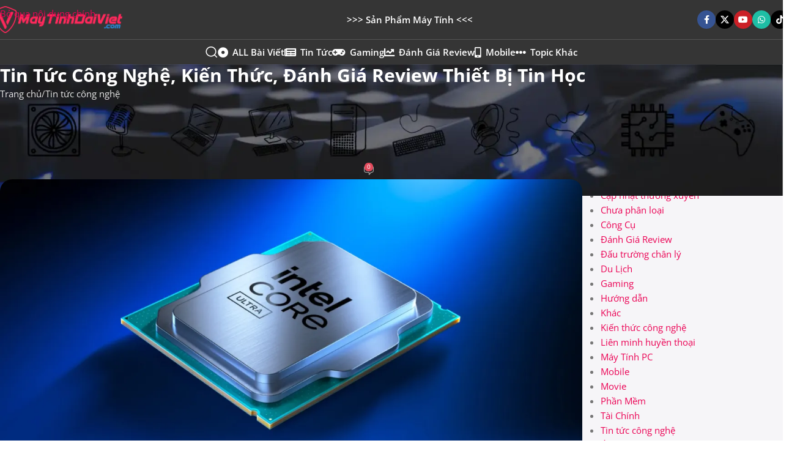

--- FILE ---
content_type: text/html; charset=UTF-8
request_url: https://maytinhdaiviet.com/cau-hinh-loi-cua-dong-cpu-intel-core-ultra-200-arrow-lake-s-moi-nhat-cua-intel-duoc-tiet-lo/
body_size: 42958
content:
<!DOCTYPE html>
<html lang="vi" prefix="og: https://ogp.me/ns#">
<head><meta charset="UTF-8"><script>if(navigator.userAgent.match(/MSIE|Internet Explorer/i)||navigator.userAgent.match(/Trident\/7\..*?rv:11/i)){var href=document.location.href;if(!href.match(/[?&]nowprocket/)){if(href.indexOf("?")==-1){if(href.indexOf("#")==-1){document.location.href=href+"?nowprocket=1"}else{document.location.href=href.replace("#","?nowprocket=1#")}}else{if(href.indexOf("#")==-1){document.location.href=href+"&nowprocket=1"}else{document.location.href=href.replace("#","&nowprocket=1#")}}}}</script><script>(()=>{class RocketLazyLoadScripts{constructor(){this.v="2.0.4",this.userEvents=["keydown","keyup","mousedown","mouseup","mousemove","mouseover","mouseout","touchmove","touchstart","touchend","touchcancel","wheel","click","dblclick","input"],this.attributeEvents=["onblur","onclick","oncontextmenu","ondblclick","onfocus","onmousedown","onmouseenter","onmouseleave","onmousemove","onmouseout","onmouseover","onmouseup","onmousewheel","onscroll","onsubmit"]}async t(){this.i(),this.o(),/iP(ad|hone)/.test(navigator.userAgent)&&this.h(),this.u(),this.l(this),this.m(),this.k(this),this.p(this),this._(),await Promise.all([this.R(),this.L()]),this.lastBreath=Date.now(),this.S(this),this.P(),this.D(),this.O(),this.M(),await this.C(this.delayedScripts.normal),await this.C(this.delayedScripts.defer),await this.C(this.delayedScripts.async),await this.T(),await this.F(),await this.j(),await this.A(),window.dispatchEvent(new Event("rocket-allScriptsLoaded")),this.everythingLoaded=!0,this.lastTouchEnd&&await new Promise(t=>setTimeout(t,500-Date.now()+this.lastTouchEnd)),this.I(),this.H(),this.U(),this.W()}i(){this.CSPIssue=sessionStorage.getItem("rocketCSPIssue"),document.addEventListener("securitypolicyviolation",t=>{this.CSPIssue||"script-src-elem"!==t.violatedDirective||"data"!==t.blockedURI||(this.CSPIssue=!0,sessionStorage.setItem("rocketCSPIssue",!0))},{isRocket:!0})}o(){window.addEventListener("pageshow",t=>{this.persisted=t.persisted,this.realWindowLoadedFired=!0},{isRocket:!0}),window.addEventListener("pagehide",()=>{this.onFirstUserAction=null},{isRocket:!0})}h(){let t;function e(e){t=e}window.addEventListener("touchstart",e,{isRocket:!0}),window.addEventListener("touchend",function i(o){o.changedTouches[0]&&t.changedTouches[0]&&Math.abs(o.changedTouches[0].pageX-t.changedTouches[0].pageX)<10&&Math.abs(o.changedTouches[0].pageY-t.changedTouches[0].pageY)<10&&o.timeStamp-t.timeStamp<200&&(window.removeEventListener("touchstart",e,{isRocket:!0}),window.removeEventListener("touchend",i,{isRocket:!0}),"INPUT"===o.target.tagName&&"text"===o.target.type||(o.target.dispatchEvent(new TouchEvent("touchend",{target:o.target,bubbles:!0})),o.target.dispatchEvent(new MouseEvent("mouseover",{target:o.target,bubbles:!0})),o.target.dispatchEvent(new PointerEvent("click",{target:o.target,bubbles:!0,cancelable:!0,detail:1,clientX:o.changedTouches[0].clientX,clientY:o.changedTouches[0].clientY})),event.preventDefault()))},{isRocket:!0})}q(t){this.userActionTriggered||("mousemove"!==t.type||this.firstMousemoveIgnored?"keyup"===t.type||"mouseover"===t.type||"mouseout"===t.type||(this.userActionTriggered=!0,this.onFirstUserAction&&this.onFirstUserAction()):this.firstMousemoveIgnored=!0),"click"===t.type&&t.preventDefault(),t.stopPropagation(),t.stopImmediatePropagation(),"touchstart"===this.lastEvent&&"touchend"===t.type&&(this.lastTouchEnd=Date.now()),"click"===t.type&&(this.lastTouchEnd=0),this.lastEvent=t.type,t.composedPath&&t.composedPath()[0].getRootNode()instanceof ShadowRoot&&(t.rocketTarget=t.composedPath()[0]),this.savedUserEvents.push(t)}u(){this.savedUserEvents=[],this.userEventHandler=this.q.bind(this),this.userEvents.forEach(t=>window.addEventListener(t,this.userEventHandler,{passive:!1,isRocket:!0})),document.addEventListener("visibilitychange",this.userEventHandler,{isRocket:!0})}U(){this.userEvents.forEach(t=>window.removeEventListener(t,this.userEventHandler,{passive:!1,isRocket:!0})),document.removeEventListener("visibilitychange",this.userEventHandler,{isRocket:!0}),this.savedUserEvents.forEach(t=>{(t.rocketTarget||t.target).dispatchEvent(new window[t.constructor.name](t.type,t))})}m(){const t="return false",e=Array.from(this.attributeEvents,t=>"data-rocket-"+t),i="["+this.attributeEvents.join("],[")+"]",o="[data-rocket-"+this.attributeEvents.join("],[data-rocket-")+"]",s=(e,i,o)=>{o&&o!==t&&(e.setAttribute("data-rocket-"+i,o),e["rocket"+i]=new Function("event",o),e.setAttribute(i,t))};new MutationObserver(t=>{for(const n of t)"attributes"===n.type&&(n.attributeName.startsWith("data-rocket-")||this.everythingLoaded?n.attributeName.startsWith("data-rocket-")&&this.everythingLoaded&&this.N(n.target,n.attributeName.substring(12)):s(n.target,n.attributeName,n.target.getAttribute(n.attributeName))),"childList"===n.type&&n.addedNodes.forEach(t=>{if(t.nodeType===Node.ELEMENT_NODE)if(this.everythingLoaded)for(const i of[t,...t.querySelectorAll(o)])for(const t of i.getAttributeNames())e.includes(t)&&this.N(i,t.substring(12));else for(const e of[t,...t.querySelectorAll(i)])for(const t of e.getAttributeNames())this.attributeEvents.includes(t)&&s(e,t,e.getAttribute(t))})}).observe(document,{subtree:!0,childList:!0,attributeFilter:[...this.attributeEvents,...e]})}I(){this.attributeEvents.forEach(t=>{document.querySelectorAll("[data-rocket-"+t+"]").forEach(e=>{this.N(e,t)})})}N(t,e){const i=t.getAttribute("data-rocket-"+e);i&&(t.setAttribute(e,i),t.removeAttribute("data-rocket-"+e))}k(t){Object.defineProperty(HTMLElement.prototype,"onclick",{get(){return this.rocketonclick||null},set(e){this.rocketonclick=e,this.setAttribute(t.everythingLoaded?"onclick":"data-rocket-onclick","this.rocketonclick(event)")}})}S(t){function e(e,i){let o=e[i];e[i]=null,Object.defineProperty(e,i,{get:()=>o,set(s){t.everythingLoaded?o=s:e["rocket"+i]=o=s}})}e(document,"onreadystatechange"),e(window,"onload"),e(window,"onpageshow");try{Object.defineProperty(document,"readyState",{get:()=>t.rocketReadyState,set(e){t.rocketReadyState=e},configurable:!0}),document.readyState="loading"}catch(t){console.log("WPRocket DJE readyState conflict, bypassing")}}l(t){this.originalAddEventListener=EventTarget.prototype.addEventListener,this.originalRemoveEventListener=EventTarget.prototype.removeEventListener,this.savedEventListeners=[],EventTarget.prototype.addEventListener=function(e,i,o){o&&o.isRocket||!t.B(e,this)&&!t.userEvents.includes(e)||t.B(e,this)&&!t.userActionTriggered||e.startsWith("rocket-")||t.everythingLoaded?t.originalAddEventListener.call(this,e,i,o):(t.savedEventListeners.push({target:this,remove:!1,type:e,func:i,options:o}),"mouseenter"!==e&&"mouseleave"!==e||t.originalAddEventListener.call(this,e,t.savedUserEvents.push,o))},EventTarget.prototype.removeEventListener=function(e,i,o){o&&o.isRocket||!t.B(e,this)&&!t.userEvents.includes(e)||t.B(e,this)&&!t.userActionTriggered||e.startsWith("rocket-")||t.everythingLoaded?t.originalRemoveEventListener.call(this,e,i,o):t.savedEventListeners.push({target:this,remove:!0,type:e,func:i,options:o})}}J(t,e){this.savedEventListeners=this.savedEventListeners.filter(i=>{let o=i.type,s=i.target||window;return e!==o||t!==s||(this.B(o,s)&&(i.type="rocket-"+o),this.$(i),!1)})}H(){EventTarget.prototype.addEventListener=this.originalAddEventListener,EventTarget.prototype.removeEventListener=this.originalRemoveEventListener,this.savedEventListeners.forEach(t=>this.$(t))}$(t){t.remove?this.originalRemoveEventListener.call(t.target,t.type,t.func,t.options):this.originalAddEventListener.call(t.target,t.type,t.func,t.options)}p(t){let e;function i(e){return t.everythingLoaded?e:e.split(" ").map(t=>"load"===t||t.startsWith("load.")?"rocket-jquery-load":t).join(" ")}function o(o){function s(e){const s=o.fn[e];o.fn[e]=o.fn.init.prototype[e]=function(){return this[0]===window&&t.userActionTriggered&&("string"==typeof arguments[0]||arguments[0]instanceof String?arguments[0]=i(arguments[0]):"object"==typeof arguments[0]&&Object.keys(arguments[0]).forEach(t=>{const e=arguments[0][t];delete arguments[0][t],arguments[0][i(t)]=e})),s.apply(this,arguments),this}}if(o&&o.fn&&!t.allJQueries.includes(o)){const e={DOMContentLoaded:[],"rocket-DOMContentLoaded":[]};for(const t in e)document.addEventListener(t,()=>{e[t].forEach(t=>t())},{isRocket:!0});o.fn.ready=o.fn.init.prototype.ready=function(i){function s(){parseInt(o.fn.jquery)>2?setTimeout(()=>i.bind(document)(o)):i.bind(document)(o)}return"function"==typeof i&&(t.realDomReadyFired?!t.userActionTriggered||t.fauxDomReadyFired?s():e["rocket-DOMContentLoaded"].push(s):e.DOMContentLoaded.push(s)),o([])},s("on"),s("one"),s("off"),t.allJQueries.push(o)}e=o}t.allJQueries=[],o(window.jQuery),Object.defineProperty(window,"jQuery",{get:()=>e,set(t){o(t)}})}P(){const t=new Map;document.write=document.writeln=function(e){const i=document.currentScript,o=document.createRange(),s=i.parentElement;let n=t.get(i);void 0===n&&(n=i.nextSibling,t.set(i,n));const c=document.createDocumentFragment();o.setStart(c,0),c.appendChild(o.createContextualFragment(e)),s.insertBefore(c,n)}}async R(){return new Promise(t=>{this.userActionTriggered?t():this.onFirstUserAction=t})}async L(){return new Promise(t=>{document.addEventListener("DOMContentLoaded",()=>{this.realDomReadyFired=!0,t()},{isRocket:!0})})}async j(){return this.realWindowLoadedFired?Promise.resolve():new Promise(t=>{window.addEventListener("load",t,{isRocket:!0})})}M(){this.pendingScripts=[];this.scriptsMutationObserver=new MutationObserver(t=>{for(const e of t)e.addedNodes.forEach(t=>{"SCRIPT"!==t.tagName||t.noModule||t.isWPRocket||this.pendingScripts.push({script:t,promise:new Promise(e=>{const i=()=>{const i=this.pendingScripts.findIndex(e=>e.script===t);i>=0&&this.pendingScripts.splice(i,1),e()};t.addEventListener("load",i,{isRocket:!0}),t.addEventListener("error",i,{isRocket:!0}),setTimeout(i,1e3)})})})}),this.scriptsMutationObserver.observe(document,{childList:!0,subtree:!0})}async F(){await this.X(),this.pendingScripts.length?(await this.pendingScripts[0].promise,await this.F()):this.scriptsMutationObserver.disconnect()}D(){this.delayedScripts={normal:[],async:[],defer:[]},document.querySelectorAll("script[type$=rocketlazyloadscript]").forEach(t=>{t.hasAttribute("data-rocket-src")?t.hasAttribute("async")&&!1!==t.async?this.delayedScripts.async.push(t):t.hasAttribute("defer")&&!1!==t.defer||"module"===t.getAttribute("data-rocket-type")?this.delayedScripts.defer.push(t):this.delayedScripts.normal.push(t):this.delayedScripts.normal.push(t)})}async _(){await this.L();let t=[];document.querySelectorAll("script[type$=rocketlazyloadscript][data-rocket-src]").forEach(e=>{let i=e.getAttribute("data-rocket-src");if(i&&!i.startsWith("data:")){i.startsWith("//")&&(i=location.protocol+i);try{const o=new URL(i).origin;o!==location.origin&&t.push({src:o,crossOrigin:e.crossOrigin||"module"===e.getAttribute("data-rocket-type")})}catch(t){}}}),t=[...new Map(t.map(t=>[JSON.stringify(t),t])).values()],this.Y(t,"preconnect")}async G(t){if(await this.K(),!0!==t.noModule||!("noModule"in HTMLScriptElement.prototype))return new Promise(e=>{let i;function o(){(i||t).setAttribute("data-rocket-status","executed"),e()}try{if(navigator.userAgent.includes("Firefox/")||""===navigator.vendor||this.CSPIssue)i=document.createElement("script"),[...t.attributes].forEach(t=>{let e=t.nodeName;"type"!==e&&("data-rocket-type"===e&&(e="type"),"data-rocket-src"===e&&(e="src"),i.setAttribute(e,t.nodeValue))}),t.text&&(i.text=t.text),t.nonce&&(i.nonce=t.nonce),i.hasAttribute("src")?(i.addEventListener("load",o,{isRocket:!0}),i.addEventListener("error",()=>{i.setAttribute("data-rocket-status","failed-network"),e()},{isRocket:!0}),setTimeout(()=>{i.isConnected||e()},1)):(i.text=t.text,o()),i.isWPRocket=!0,t.parentNode.replaceChild(i,t);else{const i=t.getAttribute("data-rocket-type"),s=t.getAttribute("data-rocket-src");i?(t.type=i,t.removeAttribute("data-rocket-type")):t.removeAttribute("type"),t.addEventListener("load",o,{isRocket:!0}),t.addEventListener("error",i=>{this.CSPIssue&&i.target.src.startsWith("data:")?(console.log("WPRocket: CSP fallback activated"),t.removeAttribute("src"),this.G(t).then(e)):(t.setAttribute("data-rocket-status","failed-network"),e())},{isRocket:!0}),s?(t.fetchPriority="high",t.removeAttribute("data-rocket-src"),t.src=s):t.src="data:text/javascript;base64,"+window.btoa(unescape(encodeURIComponent(t.text)))}}catch(i){t.setAttribute("data-rocket-status","failed-transform"),e()}});t.setAttribute("data-rocket-status","skipped")}async C(t){const e=t.shift();return e?(e.isConnected&&await this.G(e),this.C(t)):Promise.resolve()}O(){this.Y([...this.delayedScripts.normal,...this.delayedScripts.defer,...this.delayedScripts.async],"preload")}Y(t,e){this.trash=this.trash||[];let i=!0;var o=document.createDocumentFragment();t.forEach(t=>{const s=t.getAttribute&&t.getAttribute("data-rocket-src")||t.src;if(s&&!s.startsWith("data:")){const n=document.createElement("link");n.href=s,n.rel=e,"preconnect"!==e&&(n.as="script",n.fetchPriority=i?"high":"low"),t.getAttribute&&"module"===t.getAttribute("data-rocket-type")&&(n.crossOrigin=!0),t.crossOrigin&&(n.crossOrigin=t.crossOrigin),t.integrity&&(n.integrity=t.integrity),t.nonce&&(n.nonce=t.nonce),o.appendChild(n),this.trash.push(n),i=!1}}),document.head.appendChild(o)}W(){this.trash.forEach(t=>t.remove())}async T(){try{document.readyState="interactive"}catch(t){}this.fauxDomReadyFired=!0;try{await this.K(),this.J(document,"readystatechange"),document.dispatchEvent(new Event("rocket-readystatechange")),await this.K(),document.rocketonreadystatechange&&document.rocketonreadystatechange(),await this.K(),this.J(document,"DOMContentLoaded"),document.dispatchEvent(new Event("rocket-DOMContentLoaded")),await this.K(),this.J(window,"DOMContentLoaded"),window.dispatchEvent(new Event("rocket-DOMContentLoaded"))}catch(t){console.error(t)}}async A(){try{document.readyState="complete"}catch(t){}try{await this.K(),this.J(document,"readystatechange"),document.dispatchEvent(new Event("rocket-readystatechange")),await this.K(),document.rocketonreadystatechange&&document.rocketonreadystatechange(),await this.K(),this.J(window,"load"),window.dispatchEvent(new Event("rocket-load")),await this.K(),window.rocketonload&&window.rocketonload(),await this.K(),this.allJQueries.forEach(t=>t(window).trigger("rocket-jquery-load")),await this.K(),this.J(window,"pageshow");const t=new Event("rocket-pageshow");t.persisted=this.persisted,window.dispatchEvent(t),await this.K(),window.rocketonpageshow&&window.rocketonpageshow({persisted:this.persisted})}catch(t){console.error(t)}}async K(){Date.now()-this.lastBreath>45&&(await this.X(),this.lastBreath=Date.now())}async X(){return document.hidden?new Promise(t=>setTimeout(t)):new Promise(t=>requestAnimationFrame(t))}B(t,e){return e===document&&"readystatechange"===t||(e===document&&"DOMContentLoaded"===t||(e===window&&"DOMContentLoaded"===t||(e===window&&"load"===t||e===window&&"pageshow"===t)))}static run(){(new RocketLazyLoadScripts).t()}}RocketLazyLoadScripts.run()})();</script>
	
	<link rel="profile" href="https://gmpg.org/xfn/11">
	<link rel="pingback" href="https://maytinhdaiviet.com/xmlrpc.php">

	
<!-- Tối ưu hóa công cụ tìm kiếm bởi Rank Math PRO - https://rankmath.com/ -->
<title>Cấu Hình Lõi Của Dòng CPU Intel Core Ultra 200 Arrow Lake-S Mới Nhất Của Intel Được Tiết Lộ | Máy Tính Đại Việt</title>
<meta name="description" content="Danh Sách CPU Intel Core Ultra 200 Desktop Arrow Lake-S"/>
<meta name="robots" content="follow, index, max-snippet:-1, max-video-preview:-1, max-image-preview:large"/>
<link rel="canonical" href="https://maytinhdaiviet.com/cau-hinh-loi-cua-dong-cpu-intel-core-ultra-200-arrow-lake-s-moi-nhat-cua-intel-duoc-tiet-lo/" />
<meta property="og:locale" content="vi_VN" />
<meta property="og:type" content="article" />
<meta property="og:title" content="Cấu Hình Lõi Của Dòng CPU Intel Core Ultra 200 Arrow Lake-S Mới Nhất Của Intel Được Tiết Lộ | Máy Tính Đại Việt" />
<meta property="og:description" content="Danh Sách CPU Intel Core Ultra 200 Desktop Arrow Lake-S" />
<meta property="og:url" content="https://maytinhdaiviet.com/cau-hinh-loi-cua-dong-cpu-intel-core-ultra-200-arrow-lake-s-moi-nhat-cua-intel-duoc-tiet-lo/" />
<meta property="og:site_name" content="Máy Tính Đại Việt" />
<meta property="article:publisher" content="https://www.facebook.com/MayTinhDaiVietcom/" />
<meta property="article:author" content="https://www.facebook.com/profile.php?id=100037465358991" />
<meta property="article:tag" content="intel" />
<meta property="article:tag" content="tin tuc cong nghe" />
<meta property="article:section" content="Tin tức công nghệ" />
<meta property="og:updated_time" content="2024-08-19T10:52:52+07:00" />
<meta property="fb:app_id" content="1358961930912880" />
<meta property="og:image" content="https://maytinhdaiviet.com/wp-content/uploads/2024/05/Cau-Hinh-Loi-Cua-Dong-CPU-Intel-Core-Ultra-200-Arrow-Lake-S-Moi-Nhat-Cua-Intel-Duoc-Tiet-Lo-2.webp" />
<meta property="og:image:secure_url" content="https://maytinhdaiviet.com/wp-content/uploads/2024/05/Cau-Hinh-Loi-Cua-Dong-CPU-Intel-Core-Ultra-200-Arrow-Lake-S-Moi-Nhat-Cua-Intel-Duoc-Tiet-Lo-2.webp" />
<meta property="og:image:width" content="1280" />
<meta property="og:image:height" content="720" />
<meta property="og:image:alt" content="Cấu Hình Lõi Của Dòng CPU Intel Core Ultra 200 Arrow Lake-S Mới  Nhất Của Intel Được Tiết Lộ" />
<meta property="og:image:type" content="image/webp" />
<meta property="article:published_time" content="2024-05-09T14:48:54+07:00" />
<meta property="article:modified_time" content="2024-08-19T10:52:52+07:00" />
<meta property="og:video" content="https://www.youtube.com/embed/weNTVgVzE5E" />
<meta property="og:video" content="https://www.youtube.com/embed/pGGAptgAK4s" />
<meta property="ya:ovs:upload_date" content="2024-05-09+0714:48:54+07:00" />
<meta property="ya:ovs:allow_embed" content="true" />
<meta name="twitter:card" content="summary_large_image" />
<meta name="twitter:title" content="Cấu Hình Lõi Của Dòng CPU Intel Core Ultra 200 Arrow Lake-S Mới Nhất Của Intel Được Tiết Lộ | Máy Tính Đại Việt" />
<meta name="twitter:description" content="Danh Sách CPU Intel Core Ultra 200 Desktop Arrow Lake-S" />
<meta name="twitter:site" content="@dlab26021697" />
<meta name="twitter:creator" content="@huy46139042" />
<meta name="twitter:image" content="https://maytinhdaiviet.com/wp-content/uploads/2024/05/Cau-Hinh-Loi-Cua-Dong-CPU-Intel-Core-Ultra-200-Arrow-Lake-S-Moi-Nhat-Cua-Intel-Duoc-Tiet-Lo-2.webp" />
<meta name="twitter:label1" content="Được viết bởi" />
<meta name="twitter:data1" content="Duc Huy" />
<meta name="twitter:label2" content="Thời gian để đọc" />
<meta name="twitter:data2" content="1 phút" />
<script type="application/ld+json" class="rank-math-schema-pro">{"@context":"https://schema.org","@graph":[{"@type":"Place","@id":"https://maytinhdaiviet.com/#place","geo":{"@type":"GeoCoordinates","latitude":"10.8921812","longitude":"106.7666294"},"hasMap":"https://www.google.com/maps/search/?api=1&amp;query=10.8921812,106.7666294","address":{"@type":"PostalAddress","streetAddress":"S\u1ed1 1 \u0110\u01b0\u1eddng 6","addressLocality":"Trung T\u00e2m H\u00e0nh Ch\u00ednh D\u0129 An","addressRegion":"TP. D\u0129 An","postalCode":"720000","addressCountry":"Vi\u1ec7t Nam"}},{"@type":"Organization","@id":"https://maytinhdaiviet.com/#organization","name":"M\u00e1y T\u00ednh \u0110\u1ea1i Vi\u1ec7t","url":"https://maytinhdaiviet.com","sameAs":["https://www.facebook.com/MayTinhDaiVietcom/","https://twitter.com/dlab26021697"],"email":"hi@maytinhdaiviet.com","address":{"@type":"PostalAddress","streetAddress":"S\u1ed1 1 \u0110\u01b0\u1eddng 6","addressLocality":"Trung T\u00e2m H\u00e0nh Ch\u00ednh D\u0129 An","addressRegion":"TP. D\u0129 An","postalCode":"720000","addressCountry":"Vi\u1ec7t Nam"},"logo":{"@type":"ImageObject","@id":"https://maytinhdaiviet.com/#logo","url":"https://maytinhdaiviet.com/wp-content/uploads/2023/10/may-tinh-dai-viet-favicon.png","contentUrl":"https://maytinhdaiviet.com/wp-content/uploads/2023/10/may-tinh-dai-viet-favicon.png","caption":"M\u00e1y T\u00ednh \u0110\u1ea1i Vi\u1ec7t","inLanguage":"vi","width":"512","height":"512"},"contactPoint":[{"@type":"ContactPoint","telephone":"0833707003","contactType":"sales"},{"@type":"ContactPoint","telephone":"0833505003","contactType":"sales"}],"location":{"@id":"https://maytinhdaiviet.com/#place"}},{"@type":"WebSite","@id":"https://maytinhdaiviet.com/#website","url":"https://maytinhdaiviet.com","name":"M\u00e1y T\u00ednh \u0110\u1ea1i Vi\u1ec7t","alternateName":"MTDV","publisher":{"@id":"https://maytinhdaiviet.com/#organization"},"inLanguage":"vi"},{"@type":"ImageObject","@id":"https://maytinhdaiviet.com/wp-content/uploads/2024/05/Cau-Hinh-Loi-Cua-Dong-CPU-Intel-Core-Ultra-200-Arrow-Lake-S-Moi-Nhat-Cua-Intel-Duoc-Tiet-Lo-2.webp","url":"https://maytinhdaiviet.com/wp-content/uploads/2024/05/Cau-Hinh-Loi-Cua-Dong-CPU-Intel-Core-Ultra-200-Arrow-Lake-S-Moi-Nhat-Cua-Intel-Duoc-Tiet-Lo-2.webp","width":"1280","height":"720","inLanguage":"vi"},{"@type":"BreadcrumbList","@id":"https://maytinhdaiviet.com/cau-hinh-loi-cua-dong-cpu-intel-core-ultra-200-arrow-lake-s-moi-nhat-cua-intel-duoc-tiet-lo/#breadcrumb","itemListElement":[{"@type":"ListItem","position":"1","item":{"@id":"https://maytinhdaiviet.com/tin-tuc-cong-nghe/","name":"Tin t\u1ee9c c\u00f4ng ngh\u1ec7"}},{"@type":"ListItem","position":"2","item":{"@id":"https://maytinhdaiviet.com/cau-hinh-loi-cua-dong-cpu-intel-core-ultra-200-arrow-lake-s-moi-nhat-cua-intel-duoc-tiet-lo/","name":"C\u1ea5u H\u00ecnh L\u00f5i C\u1ee7a D\u00f2ng CPU Intel Core Ultra 200 Arrow Lake-S M\u1edbi  Nh\u1ea5t C\u1ee7a Intel \u0110\u01b0\u1ee3c Ti\u1ebft L\u1ed9"}}]},{"@type":"WebPage","@id":"https://maytinhdaiviet.com/cau-hinh-loi-cua-dong-cpu-intel-core-ultra-200-arrow-lake-s-moi-nhat-cua-intel-duoc-tiet-lo/#webpage","url":"https://maytinhdaiviet.com/cau-hinh-loi-cua-dong-cpu-intel-core-ultra-200-arrow-lake-s-moi-nhat-cua-intel-duoc-tiet-lo/","name":"C\u1ea5u H\u00ecnh L\u00f5i C\u1ee7a D\u00f2ng CPU Intel Core Ultra 200 Arrow Lake-S M\u1edbi Nh\u1ea5t C\u1ee7a Intel \u0110\u01b0\u1ee3c Ti\u1ebft L\u1ed9 | M\u00e1y T\u00ednh \u0110\u1ea1i Vi\u1ec7t","datePublished":"2024-05-09T14:48:54+07:00","dateModified":"2024-08-19T10:52:52+07:00","isPartOf":{"@id":"https://maytinhdaiviet.com/#website"},"primaryImageOfPage":{"@id":"https://maytinhdaiviet.com/wp-content/uploads/2024/05/Cau-Hinh-Loi-Cua-Dong-CPU-Intel-Core-Ultra-200-Arrow-Lake-S-Moi-Nhat-Cua-Intel-Duoc-Tiet-Lo-2.webp"},"inLanguage":"vi","breadcrumb":{"@id":"https://maytinhdaiviet.com/cau-hinh-loi-cua-dong-cpu-intel-core-ultra-200-arrow-lake-s-moi-nhat-cua-intel-duoc-tiet-lo/#breadcrumb"}},{"@type":"Person","@id":"https://maytinhdaiviet.com/author/duc-huy/","name":"Duc Huy","url":"https://maytinhdaiviet.com/author/duc-huy/","image":{"@type":"ImageObject","@id":"https://secure.gravatar.com/avatar/becc26bcec3707cccc65b5346eda4a4f578ef26c4c352fdce91c10aa8625786a?s=96&amp;d=mm&amp;r=g","url":"https://secure.gravatar.com/avatar/becc26bcec3707cccc65b5346eda4a4f578ef26c4c352fdce91c10aa8625786a?s=96&amp;d=mm&amp;r=g","caption":"Duc Huy","inLanguage":"vi"},"sameAs":["https://maytinhdaiviet.com","https://www.facebook.com/profile.php?id=100037465358991","https://twitter.com/@huy46139042"],"worksFor":{"@id":"https://maytinhdaiviet.com/#organization"}},{"headline":"C\u1ea5u H\u00ecnh L\u00f5i C\u1ee7a D\u00f2ng CPU Intel Core Ultra 200 Arrow Lake-S M\u1edbi Nh\u1ea5t C\u1ee7a Intel \u0110\u01b0\u1ee3c Ti\u1ebft L\u1ed9 | M\u00e1y T\u00ednh \u0110\u1ea1i Vi\u1ec7t","description":"Danh S\u00e1ch CPU Intel Core Ultra 200 Desktop Arrow Lake-S","datePublished":"2024-05-09T14:48:54+07:00","dateModified":"2024-08-19T10:52:52+07:00","image":{"@id":"https://maytinhdaiviet.com/wp-content/uploads/2024/05/Cau-Hinh-Loi-Cua-Dong-CPU-Intel-Core-Ultra-200-Arrow-Lake-S-Moi-Nhat-Cua-Intel-Duoc-Tiet-Lo-2.webp"},"author":{"@id":"https://maytinhdaiviet.com/author/duc-huy/","name":"Duc Huy"},"@type":"NewsArticle","copyrightYear":"2024","name":"C\u1ea5u H\u00ecnh L\u00f5i C\u1ee7a D\u00f2ng CPU Intel Core Ultra 200 Arrow Lake-S M\u1edbi Nh\u1ea5t C\u1ee7a Intel \u0110\u01b0\u1ee3c Ti\u1ebft L\u1ed9 | M\u00e1y T\u00ednh \u0110\u1ea1i Vi\u1ec7t","articleSection":"Tin t\u1ee9c c\u00f4ng ngh\u1ec7","@id":"https://maytinhdaiviet.com/cau-hinh-loi-cua-dong-cpu-intel-core-ultra-200-arrow-lake-s-moi-nhat-cua-intel-duoc-tiet-lo/#schema-259228","isPartOf":{"@id":"https://maytinhdaiviet.com/cau-hinh-loi-cua-dong-cpu-intel-core-ultra-200-arrow-lake-s-moi-nhat-cua-intel-duoc-tiet-lo/#webpage"},"publisher":{"@id":"https://maytinhdaiviet.com/#organization"},"inLanguage":"vi","mainEntityOfPage":{"@id":"https://maytinhdaiviet.com/cau-hinh-loi-cua-dong-cpu-intel-core-ultra-200-arrow-lake-s-moi-nhat-cua-intel-duoc-tiet-lo/#webpage"}},{"@type":"VideoObject","name":"C\u1ea5u H\u00ecnh L\u00f5i C\u1ee7a D\u00f2ng CPU Intel Core Ultra 200 Arrow Lake-S M\u1edbi Nh\u1ea5t C\u1ee7a Intel \u0110\u01b0\u1ee3c Ti\u1ebft L\u1ed9 | M\u00e1y T\u00ednh \u0110\u1ea1i Vi\u1ec7t","description":"Th\u01b0\u1edfng th\u1ee9c video v\u00e0 nh\u1ea1c b\u1ea1n y\u00eau th\u00edch, t\u1ea3i n\u1ed9i dung do b\u1ea1n s\u00e1ng t\u1ea1o l\u00ean v\u00e0 chia s\u1ebb n\u1ed9i dung \u0111\u00f3 v\u1edbi gia \u0111\u00ecnh, b\u1ea1n b\u00e8 c\u0169ng nh\u01b0 m\u1ecdi ng\u01b0\u1eddi tr\u00ean YouTube.","uploadDate":"2024-05-09T14:48:54+07:00","thumbnailUrl":"https://maytinhdaiviet.com/wp-content/uploads/2024/05/Cau-Hinh-Loi-Cua-Dong-CPU-Intel-Core-Ultra-200-Arrow-Lake-S-Moi-Nhat-Cua-Intel-Duoc-Tiet-Lo-2.webp","embedUrl":"https://www.youtube.com/embed/weNTVgVzE5E","isFamilyFriendly":"True","@id":"https://maytinhdaiviet.com/cau-hinh-loi-cua-dong-cpu-intel-core-ultra-200-arrow-lake-s-moi-nhat-cua-intel-duoc-tiet-lo/#schema-259229","isPartOf":{"@id":"https://maytinhdaiviet.com/cau-hinh-loi-cua-dong-cpu-intel-core-ultra-200-arrow-lake-s-moi-nhat-cua-intel-duoc-tiet-lo/#webpage"},"publisher":{"@id":"https://maytinhdaiviet.com/#organization"},"inLanguage":"vi","mainEntityOfPage":{"@id":"https://maytinhdaiviet.com/cau-hinh-loi-cua-dong-cpu-intel-core-ultra-200-arrow-lake-s-moi-nhat-cua-intel-duoc-tiet-lo/#webpage"}},{"@type":"VideoObject","name":"C\u1ea5u H\u00ecnh L\u00f5i C\u1ee7a D\u00f2ng CPU Intel Core Ultra 200 Arrow Lake-S M\u1edbi Nh\u1ea5t C\u1ee7a Intel \u0110\u01b0\u1ee3c Ti\u1ebft L\u1ed9 | M\u00e1y T\u00ednh \u0110\u1ea1i Vi\u1ec7t","description":"Th\u01b0\u1edfng th\u1ee9c video v\u00e0 nh\u1ea1c b\u1ea1n y\u00eau th\u00edch, t\u1ea3i n\u1ed9i dung do b\u1ea1n s\u00e1ng t\u1ea1o l\u00ean v\u00e0 chia s\u1ebb n\u1ed9i dung \u0111\u00f3 v\u1edbi gia \u0111\u00ecnh, b\u1ea1n b\u00e8 c\u0169ng nh\u01b0 m\u1ecdi ng\u01b0\u1eddi tr\u00ean YouTube.","uploadDate":"2024-05-09T14:48:54+07:00","thumbnailUrl":"https://maytinhdaiviet.com/wp-content/uploads/2024/05/Cau-Hinh-Loi-Cua-Dong-CPU-Intel-Core-Ultra-200-Arrow-Lake-S-Moi-Nhat-Cua-Intel-Duoc-Tiet-Lo-2.webp","embedUrl":"https://www.youtube.com/embed/pGGAptgAK4s","isFamilyFriendly":"True","@id":"https://maytinhdaiviet.com/cau-hinh-loi-cua-dong-cpu-intel-core-ultra-200-arrow-lake-s-moi-nhat-cua-intel-duoc-tiet-lo/#schema-348557","isPartOf":{"@id":"https://maytinhdaiviet.com/cau-hinh-loi-cua-dong-cpu-intel-core-ultra-200-arrow-lake-s-moi-nhat-cua-intel-duoc-tiet-lo/#webpage"},"publisher":{"@id":"https://maytinhdaiviet.com/#organization"},"inLanguage":"vi"}]}</script>
<!-- /Plugin SEO WordPress Rank Math -->

<link rel='dns-prefetch' href='//www.googletagmanager.com' />

<link rel='dns-prefetch' href='//pagead2.googlesyndication.com' />
<link rel="alternate" type="application/rss+xml" title="Dòng thông tin Máy Tính Đại Việt &raquo;" href="https://maytinhdaiviet.com/feed/" />
<link rel="alternate" type="application/rss+xml" title="Máy Tính Đại Việt &raquo; Dòng bình luận" href="https://maytinhdaiviet.com/comments/feed/" />
<link rel="alternate" type="application/rss+xml" title="Máy Tính Đại Việt &raquo; Cấu Hình Lõi Của Dòng CPU Intel Core Ultra 200 Arrow Lake-S Mới  Nhất Của Intel Được Tiết Lộ Dòng bình luận" href="https://maytinhdaiviet.com/cau-hinh-loi-cua-dong-cpu-intel-core-ultra-200-arrow-lake-s-moi-nhat-cua-intel-duoc-tiet-lo/feed/" />
<link rel="alternate" title="oNhúng (JSON)" type="application/json+oembed" href="https://maytinhdaiviet.com/wp-json/oembed/1.0/embed?url=https%3A%2F%2Fmaytinhdaiviet.com%2Fcau-hinh-loi-cua-dong-cpu-intel-core-ultra-200-arrow-lake-s-moi-nhat-cua-intel-duoc-tiet-lo%2F" />
<link rel="alternate" title="oNhúng (XML)" type="text/xml+oembed" href="https://maytinhdaiviet.com/wp-json/oembed/1.0/embed?url=https%3A%2F%2Fmaytinhdaiviet.com%2Fcau-hinh-loi-cua-dong-cpu-intel-core-ultra-200-arrow-lake-s-moi-nhat-cua-intel-duoc-tiet-lo%2F&#038;format=xml" />
<style id='wp-img-auto-sizes-contain-inline-css' type='text/css'>
img:is([sizes=auto i],[sizes^="auto," i]){contain-intrinsic-size:3000px 1500px}
/*# sourceURL=wp-img-auto-sizes-contain-inline-css */
</style>
<style id='safe-svg-svg-icon-style-inline-css' type='text/css'>
.safe-svg-cover{text-align:center}.safe-svg-cover .safe-svg-inside{display:inline-block;max-width:100%}.safe-svg-cover svg{fill:currentColor;height:100%;max-height:100%;max-width:100%;width:100%}

/*# sourceURL=https://maytinhdaiviet.com/wp-content/plugins/safe-svg/dist/safe-svg-block-frontend.css */
</style>
<link data-minify="1" rel='stylesheet' id='wp-saio-css' href='https://maytinhdaiviet.com/wp-content/cache/min/1/wp-content/plugins/support-chat/assets/home/css/wp-saio.css?ver=1768636841' type='text/css' media='all' />
<style id='woocommerce-inline-inline-css' type='text/css'>
.woocommerce form .form-row .required { visibility: visible; }
/*# sourceURL=woocommerce-inline-inline-css */
</style>
<link data-minify="1" rel='stylesheet' id='elementor-icons-css' href='https://maytinhdaiviet.com/wp-content/cache/min/1/wp-content/plugins/elementor/assets/lib/eicons/css/elementor-icons.min.css?ver=1768636841' type='text/css' media='all' />
<link rel='stylesheet' id='elementor-frontend-css' href='https://maytinhdaiviet.com/wp-content/uploads/elementor/css/custom-frontend.min.css?ver=1768636832' type='text/css' media='all' />
<link data-minify="1" rel='stylesheet' id='elementor-post-5-css' href='https://maytinhdaiviet.com/wp-content/cache/min/1/wp-content/uploads/elementor/css/post-5.css?ver=1768636841' type='text/css' media='all' />
<link data-minify="1" rel='stylesheet' id='font-awesome-5-all-css' href='https://maytinhdaiviet.com/wp-content/cache/min/1/wp-content/plugins/elementor/assets/lib/font-awesome/css/all.min.css?ver=1768636841' type='text/css' media='all' />
<link rel='stylesheet' id='font-awesome-4-shim-css' href='https://maytinhdaiviet.com/wp-content/plugins/elementor/assets/lib/font-awesome/css/v4-shims.min.css?ver=3.34.1' type='text/css' media='all' />
<link rel='stylesheet' id='widget-image-css' href='https://maytinhdaiviet.com/wp-content/plugins/elementor/assets/css/widget-image.min.css?ver=3.34.1' type='text/css' media='all' />
<link data-minify="1" rel='stylesheet' id='elementor-post-46504-css' href='https://maytinhdaiviet.com/wp-content/cache/min/1/wp-content/uploads/elementor/css/post-46504.css?ver=1768681360' type='text/css' media='all' />
<link rel='stylesheet' id='wd-style-base-css' href='https://maytinhdaiviet.com/wp-content/themes/woodmart/css/parts/base.min.css?ver=8.3.9' type='text/css' media='all' />
<link rel='stylesheet' id='wd-helpers-wpb-elem-css' href='https://maytinhdaiviet.com/wp-content/themes/woodmart/css/parts/helpers-wpb-elem.min.css?ver=8.3.9' type='text/css' media='all' />
<link rel='stylesheet' id='wd-elementor-base-css' href='https://maytinhdaiviet.com/wp-content/themes/woodmart/css/parts/int-elem-base.min.css?ver=8.3.9' type='text/css' media='all' />
<link rel='stylesheet' id='wd-woocommerce-base-css' href='https://maytinhdaiviet.com/wp-content/themes/woodmart/css/parts/woocommerce-base.min.css?ver=8.3.9' type='text/css' media='all' />
<link rel='stylesheet' id='wd-mod-star-rating-css' href='https://maytinhdaiviet.com/wp-content/themes/woodmart/css/parts/mod-star-rating.min.css?ver=8.3.9' type='text/css' media='all' />
<link rel='stylesheet' id='wd-woocommerce-block-notices-css' href='https://maytinhdaiviet.com/wp-content/themes/woodmart/css/parts/woo-mod-block-notices.min.css?ver=8.3.9' type='text/css' media='all' />
<link rel='stylesheet' id='dv-child-style-css' href='https://maytinhdaiviet.com/wp-content/themes/woodmart-child/style.css?ver=8.3.9' type='text/css' media='all' />
<link rel='stylesheet' id='wd-header-base-css' href='https://maytinhdaiviet.com/wp-content/themes/woodmart/css/parts/header-base.min.css?ver=8.3.9' type='text/css' media='all' />
<link rel='stylesheet' id='wd-mod-tools-css' href='https://maytinhdaiviet.com/wp-content/themes/woodmart/css/parts/mod-tools.min.css?ver=8.3.9' type='text/css' media='all' />
<link rel='stylesheet' id='wd-header-elements-base-css' href='https://maytinhdaiviet.com/wp-content/themes/woodmart/css/parts/header-el-base.min.css?ver=8.3.9' type='text/css' media='all' />
<link rel='stylesheet' id='wd-social-icons-css' href='https://maytinhdaiviet.com/wp-content/themes/woodmart/css/parts/el-social-icons.min.css?ver=8.3.9' type='text/css' media='all' />
<link rel='stylesheet' id='wd-social-icons-styles-css' href='https://maytinhdaiviet.com/wp-content/themes/woodmart/css/parts/el-social-styles.min.css?ver=8.3.9' type='text/css' media='all' />
<link rel='stylesheet' id='wd-header-mobile-nav-dropdown-css' href='https://maytinhdaiviet.com/wp-content/themes/woodmart/css/parts/header-el-mobile-nav-dropdown.min.css?ver=8.3.9' type='text/css' media='all' />
<link rel='stylesheet' id='wd-header-search-css' href='https://maytinhdaiviet.com/wp-content/themes/woodmart/css/parts/header-el-search.min.css?ver=8.3.9' type='text/css' media='all' />
<link rel='stylesheet' id='wd-header-search-form-css' href='https://maytinhdaiviet.com/wp-content/themes/woodmart/css/parts/header-el-search-form.min.css?ver=8.3.9' type='text/css' media='all' />
<link rel='stylesheet' id='wd-wd-search-form-css' href='https://maytinhdaiviet.com/wp-content/themes/woodmart/css/parts/wd-search-form.min.css?ver=8.3.9' type='text/css' media='all' />
<link rel='stylesheet' id='wd-wd-search-results-css' href='https://maytinhdaiviet.com/wp-content/themes/woodmart/css/parts/wd-search-results.min.css?ver=8.3.9' type='text/css' media='all' />
<link rel='stylesheet' id='wd-wd-search-dropdown-css' href='https://maytinhdaiviet.com/wp-content/themes/woodmart/css/parts/wd-search-dropdown.min.css?ver=8.3.9' type='text/css' media='all' />
<link rel='stylesheet' id='wd-page-title-css' href='https://maytinhdaiviet.com/wp-content/themes/woodmart/css/parts/page-title.min.css?ver=8.3.9' type='text/css' media='all' />
<link rel='stylesheet' id='wd-post-types-mod-predefined-css' href='https://maytinhdaiviet.com/wp-content/themes/woodmart/css/parts/post-types-mod-predefined.min.css?ver=8.3.9' type='text/css' media='all' />
<link rel='stylesheet' id='wd-post-types-mod-categories-style-bg-css' href='https://maytinhdaiviet.com/wp-content/themes/woodmart/css/parts/post-types-mod-categories-style-bg.min.css?ver=8.3.9' type='text/css' media='all' />
<link rel='stylesheet' id='wd-blog-single-predefined-css' href='https://maytinhdaiviet.com/wp-content/themes/woodmart/css/parts/blog-single-predefined.min.css?ver=8.3.9' type='text/css' media='all' />
<link rel='stylesheet' id='wd-blog-mod-author-css' href='https://maytinhdaiviet.com/wp-content/themes/woodmart/css/parts/blog-mod-author.min.css?ver=8.3.9' type='text/css' media='all' />
<link rel='stylesheet' id='wd-blog-mod-comments-button-css' href='https://maytinhdaiviet.com/wp-content/themes/woodmart/css/parts/blog-mod-comments-button.min.css?ver=8.3.9' type='text/css' media='all' />
<link rel='stylesheet' id='wd-text-block-css' href='https://maytinhdaiviet.com/wp-content/themes/woodmart/css/parts/el-text-block.min.css?ver=8.3.9' type='text/css' media='all' />
<link rel='stylesheet' id='wd-section-title-css' href='https://maytinhdaiviet.com/wp-content/themes/woodmart/css/parts/el-section-title.min.css?ver=8.3.9' type='text/css' media='all' />
<link rel='stylesheet' id='wd-single-post-el-tags-css' href='https://maytinhdaiviet.com/wp-content/themes/woodmart/css/parts/single-post-el-tags.min.css?ver=8.3.9' type='text/css' media='all' />
<link rel='stylesheet' id='wd-post-types-el-page-navigation-css' href='https://maytinhdaiviet.com/wp-content/themes/woodmart/css/parts/post-types-el-page-navigation.min.css?ver=8.3.9' type='text/css' media='all' />
<link rel='stylesheet' id='wd-blog-loop-base-css' href='https://maytinhdaiviet.com/wp-content/themes/woodmart/css/parts/blog-loop-base.min.css?ver=8.3.9' type='text/css' media='all' />
<link rel='stylesheet' id='wd-blog-loop-design-meta-image-css' href='https://maytinhdaiviet.com/wp-content/themes/woodmart/css/parts/blog-loop-design-meta-image.min.css?ver=8.3.9' type='text/css' media='all' />
<link rel='stylesheet' id='wd-swiper-css' href='https://maytinhdaiviet.com/wp-content/themes/woodmart/css/parts/lib-swiper.min.css?ver=8.3.9' type='text/css' media='all' />
<link rel='stylesheet' id='wd-swiper-arrows-css' href='https://maytinhdaiviet.com/wp-content/themes/woodmart/css/parts/lib-swiper-arrows.min.css?ver=8.3.9' type='text/css' media='all' />
<link rel='stylesheet' id='wd-swiper-pagin-css' href='https://maytinhdaiviet.com/wp-content/themes/woodmart/css/parts/lib-swiper-pagin.min.css?ver=8.3.9' type='text/css' media='all' />
<link rel='stylesheet' id='wd-post-types-mod-comments-css' href='https://maytinhdaiviet.com/wp-content/themes/woodmart/css/parts/post-types-mod-comments.min.css?ver=8.3.9' type='text/css' media='all' />
<link rel='stylesheet' id='wd-off-canvas-sidebar-css' href='https://maytinhdaiviet.com/wp-content/themes/woodmart/css/parts/opt-off-canvas-sidebar.min.css?ver=8.3.9' type='text/css' media='all' />
<link rel='stylesheet' id='wd-widget-nav-css' href='https://maytinhdaiviet.com/wp-content/themes/woodmart/css/parts/widget-nav.min.css?ver=8.3.9' type='text/css' media='all' />
<link rel='stylesheet' id='wd-widget-wd-recent-posts-css' href='https://maytinhdaiviet.com/wp-content/themes/woodmart/css/parts/widget-wd-recent-posts.min.css?ver=8.3.9' type='text/css' media='all' />
<link rel='stylesheet' id='wd-widget-recent-post-comments-css' href='https://maytinhdaiviet.com/wp-content/themes/woodmart/css/parts/widget-recent-post-comments.min.css?ver=8.3.9' type='text/css' media='all' />
<link rel='stylesheet' id='wd-footer-base-css' href='https://maytinhdaiviet.com/wp-content/themes/woodmart/css/parts/footer-base.min.css?ver=8.3.9' type='text/css' media='all' />
<link rel='stylesheet' id='wd-mod-nav-menu-label-css' href='https://maytinhdaiviet.com/wp-content/themes/woodmart/css/parts/mod-nav-menu-label.min.css?ver=8.3.9' type='text/css' media='all' />
<link rel='stylesheet' id='wd-info-box-css' href='https://maytinhdaiviet.com/wp-content/themes/woodmart/css/parts/el-info-box.min.css?ver=8.3.9' type='text/css' media='all' />
<link rel='stylesheet' id='wd-header-search-fullscreen-css' href='https://maytinhdaiviet.com/wp-content/themes/woodmart/css/parts/header-el-search-fullscreen-general.min.css?ver=8.3.9' type='text/css' media='all' />
<link rel='stylesheet' id='wd-header-search-fullscreen-1-css' href='https://maytinhdaiviet.com/wp-content/themes/woodmart/css/parts/header-el-search-fullscreen-1.min.css?ver=8.3.9' type='text/css' media='all' />
<link rel='stylesheet' id='wd-mod-sticky-sidebar-opener-css' href='https://maytinhdaiviet.com/wp-content/themes/woodmart/css/parts/mod-sticky-sidebar-opener.min.css?ver=8.3.9' type='text/css' media='all' />
<link rel='stylesheet' id='wd-bottom-toolbar-css' href='https://maytinhdaiviet.com/wp-content/themes/woodmart/css/parts/opt-bottom-toolbar.min.css?ver=8.3.9' type='text/css' media='all' />
<link rel="stylesheet" href="https://maytinhdaiviet.com/wp-content/cache/fonts/1/google-fonts/css/c/2/1/aaa84e990e9e1e0b3c4ac30905b91.css" data-wpr-hosted-gf-parameters="family=Open+Sans%3A400%2C600%2C700&ver=8.3.9"/>
<link data-minify="1" rel='stylesheet' id='elementor-gf-local-roboto-css' href='https://maytinhdaiviet.com/wp-content/cache/min/1/wp-content/uploads/elementor/google-fonts/css/roboto.css?ver=1768636841' type='text/css' media='all' />
<link data-minify="1" rel='stylesheet' id='elementor-gf-local-robotoslab-css' href='https://maytinhdaiviet.com/wp-content/cache/min/1/wp-content/uploads/elementor/google-fonts/css/robotoslab.css?ver=1768636841' type='text/css' media='all' />
<script type="rocketlazyloadscript" data-rocket-type="text/javascript" data-rocket-src="https://maytinhdaiviet.com/wp-includes/js/jquery/jquery.min.js?ver=3.7.1" id="jquery-core-js" data-rocket-defer defer></script>
<script type="text/javascript" id="wp-saio-js-extra">
/* <![CDATA[ */
var wp_saio_object = {"style":"redirect"};
//# sourceURL=wp-saio-js-extra
/* ]]> */
</script>
<script type="rocketlazyloadscript" data-rocket-type="text/javascript" data-rocket-src="https://maytinhdaiviet.com/wp-content/plugins/support-chat/assets/home/js/wp-saio.min.js?ver=2.3.6" id="wp-saio-js" data-rocket-defer defer></script>
<script type="rocketlazyloadscript" data-rocket-type="text/javascript" data-rocket-src="https://maytinhdaiviet.com/wp-content/plugins/woocommerce/assets/js/jquery-blockui/jquery.blockUI.min.js?ver=2.7.0-wc.10.4.3" id="wc-jquery-blockui-js" data-wp-strategy="defer" data-rocket-defer defer></script>
<script type="text/javascript" id="wc-add-to-cart-js-extra">
/* <![CDATA[ */
var wc_add_to_cart_params = {"ajax_url":"/wp-admin/admin-ajax.php","wc_ajax_url":"/?wc-ajax=%%endpoint%%","i18n_view_cart":"Xem gi\u1ecf h\u00e0ng","cart_url":"https://maytinhdaiviet.com/gio-hang/","is_cart":"","cart_redirect_after_add":"no"};
//# sourceURL=wc-add-to-cart-js-extra
/* ]]> */
</script>
<script type="rocketlazyloadscript" data-rocket-type="text/javascript" data-rocket-src="https://maytinhdaiviet.com/wp-content/plugins/woocommerce/assets/js/frontend/add-to-cart.min.js?ver=10.4.3" id="wc-add-to-cart-js" defer="defer" data-wp-strategy="defer"></script>
<script type="rocketlazyloadscript" data-rocket-type="text/javascript" data-rocket-src="https://maytinhdaiviet.com/wp-content/plugins/woocommerce/assets/js/js-cookie/js.cookie.min.js?ver=2.1.4-wc.10.4.3" id="wc-js-cookie-js" data-wp-strategy="defer" data-rocket-defer defer></script>

<!-- Đoạn mã Google tag (gtag.js) được thêm bởi Site Kit -->
<!-- Đoạn mã Google Analytics được thêm bởi Site Kit -->
<script type="rocketlazyloadscript" data-rocket-type="text/javascript" data-rocket-src="https://www.googletagmanager.com/gtag/js?id=GT-MJPCBMZ" id="google_gtagjs-js" async></script>
<script type="rocketlazyloadscript" data-rocket-type="text/javascript" id="google_gtagjs-js-after">
/* <![CDATA[ */
window.dataLayer = window.dataLayer || [];function gtag(){dataLayer.push(arguments);}
gtag("set","linker",{"domains":["maytinhdaiviet.com"]});
gtag("js", new Date());
gtag("set", "developer_id.dZTNiMT", true);
gtag("config", "GT-MJPCBMZ", {"googlesitekit_post_type":"post"});
 window._googlesitekit = window._googlesitekit || {}; window._googlesitekit.throttledEvents = []; window._googlesitekit.gtagEvent = (name, data) => { var key = JSON.stringify( { name, data } ); if ( !! window._googlesitekit.throttledEvents[ key ] ) { return; } window._googlesitekit.throttledEvents[ key ] = true; setTimeout( () => { delete window._googlesitekit.throttledEvents[ key ]; }, 5 ); gtag( "event", name, { ...data, event_source: "site-kit" } ); }; 
//# sourceURL=google_gtagjs-js-after
/* ]]> */
</script>
<script type="rocketlazyloadscript" data-rocket-type="text/javascript" data-rocket-src="https://maytinhdaiviet.com/wp-content/plugins/elementor/assets/lib/font-awesome/js/v4-shims.min.js?ver=3.34.1" id="font-awesome-4-shim-js" data-rocket-defer defer></script>
<script type="rocketlazyloadscript" data-rocket-type="text/javascript" data-rocket-src="https://maytinhdaiviet.com/wp-content/themes/woodmart/js/libs/device.min.js?ver=8.3.9" id="wd-device-library-js" data-rocket-defer defer></script>
<script type="rocketlazyloadscript" data-rocket-type="text/javascript" data-rocket-src="https://maytinhdaiviet.com/wp-content/themes/woodmart/js/scripts/global/scrollBar.min.js?ver=8.3.9" id="wd-scrollbar-js"></script>
<link rel="https://api.w.org/" href="https://maytinhdaiviet.com/wp-json/" /><link rel="alternate" title="JSON" type="application/json" href="https://maytinhdaiviet.com/wp-json/wp/v2/posts/46504" /><link rel="EditURI" type="application/rsd+xml" title="RSD" href="https://maytinhdaiviet.com/xmlrpc.php?rsd" />
<meta name="generator" content="WordPress 6.9" />
<link rel='shortlink' href='https://maytinhdaiviet.com/?p=46504' />
<meta name="generator" content="Site Kit by Google 1.170.0" /><!-- Google site verification - Google for WooCommerce -->
<meta name="google-site-verification" content="L1Oix06gaOV97dlAx2IEi0uxdVdzmeHpB2CLnTTuzhM" />
<meta name="theme-color" content="rgb(13,6,37)">					<meta name="viewport" content="width=device-width, initial-scale=1.0, maximum-scale=1.0, user-scalable=no">
										<noscript><style>.woocommerce-product-gallery{ opacity: 1 !important; }</style></noscript>
	
<!-- Thẻ meta Google AdSense được thêm bởi Site Kit -->
<meta name="google-adsense-platform-account" content="ca-host-pub-2644536267352236">
<meta name="google-adsense-platform-domain" content="sitekit.withgoogle.com">
<!-- Kết thúc thẻ meta Google AdSense được thêm bởi Site Kit -->
<meta name="generator" content="Elementor 3.34.1; features: additional_custom_breakpoints; settings: css_print_method-external, google_font-enabled, font_display-swap">
<style type="text/css">.recentcomments a{display:inline !important;padding:0 !important;margin:0 !important;}</style>			<style>
				.e-con.e-parent:nth-of-type(n+4):not(.e-lazyloaded):not(.e-no-lazyload),
				.e-con.e-parent:nth-of-type(n+4):not(.e-lazyloaded):not(.e-no-lazyload) * {
					background-image: none !important;
				}
				@media screen and (max-height: 1024px) {
					.e-con.e-parent:nth-of-type(n+3):not(.e-lazyloaded):not(.e-no-lazyload),
					.e-con.e-parent:nth-of-type(n+3):not(.e-lazyloaded):not(.e-no-lazyload) * {
						background-image: none !important;
					}
				}
				@media screen and (max-height: 640px) {
					.e-con.e-parent:nth-of-type(n+2):not(.e-lazyloaded):not(.e-no-lazyload),
					.e-con.e-parent:nth-of-type(n+2):not(.e-lazyloaded):not(.e-no-lazyload) * {
						background-image: none !important;
					}
				}
			</style>
			
<!-- Mã đoạn Google AdSense được thêm bởi Site Kit -->
<script type="rocketlazyloadscript" data-rocket-type="text/javascript" async="async" data-rocket-src="https://pagead2.googlesyndication.com/pagead/js/adsbygoogle.js?client=ca-pub-6594575934082283&amp;host=ca-host-pub-2644536267352236" crossorigin="anonymous"></script>

<!-- Kết thúc mã đoạn Google AdSense được thêm bởi Site Kit -->
<link rel="icon" href="https://maytinhdaiviet.com/wp-content/uploads/2023/10/cropped-may-tinh-dai-viet-favicon-32x32.png" sizes="32x32" />
<link rel="icon" href="https://maytinhdaiviet.com/wp-content/uploads/2023/10/cropped-may-tinh-dai-viet-favicon-192x192.png" sizes="192x192" />
<link rel="apple-touch-icon" href="https://maytinhdaiviet.com/wp-content/uploads/2023/10/cropped-may-tinh-dai-viet-favicon-180x180.png" />
<meta name="msapplication-TileImage" content="https://maytinhdaiviet.com/wp-content/uploads/2023/10/cropped-may-tinh-dai-viet-favicon-270x270.png" />
<style>
		
		</style>			<style id="wd-style-header_452629-css" data-type="wd-style-header_452629">
				:root{
	--wd-top-bar-h: 40px;
	--wd-top-bar-sm-h: .00001px;
	--wd-top-bar-sticky-h: .00001px;
	--wd-top-bar-brd-w: .00001px;

	--wd-header-general-h: 64px;
	--wd-header-general-sm-h: 50px;
	--wd-header-general-sticky-h: 60px;
	--wd-header-general-brd-w: 1px;

	--wd-header-bottom-h: 40px;
	--wd-header-bottom-sm-h: 45px;
	--wd-header-bottom-sticky-h: 45px;
	--wd-header-bottom-brd-w: .00001px;

	--wd-header-clone-h: .00001px;

	--wd-header-brd-w: calc(var(--wd-top-bar-brd-w) + var(--wd-header-general-brd-w) + var(--wd-header-bottom-brd-w));
	--wd-header-h: calc(var(--wd-top-bar-h) + var(--wd-header-general-h) + var(--wd-header-bottom-h) + var(--wd-header-brd-w));
	--wd-header-sticky-h: calc(var(--wd-top-bar-sticky-h) + var(--wd-header-general-sticky-h) + var(--wd-header-bottom-sticky-h) + var(--wd-header-clone-h) + var(--wd-header-brd-w));
	--wd-header-sm-h: calc(var(--wd-top-bar-sm-h) + var(--wd-header-general-sm-h) + var(--wd-header-bottom-sm-h) + var(--wd-header-brd-w));
}

.whb-top-bar .wd-dropdown {
	margin-top: -1px;
}

.whb-top-bar .wd-dropdown:after {
	height: 10px;
}


.whb-sticked .whb-general-header .wd-dropdown:not(.sub-sub-menu) {
	margin-top: 9px;
}

.whb-sticked .whb-general-header .wd-dropdown:not(.sub-sub-menu):after {
	height: 20px;
}


:root:has(.whb-general-header.whb-border-boxed) {
	--wd-header-general-brd-w: .00001px;
}

@media (max-width: 1024px) {
:root:has(.whb-general-header.whb-hidden-mobile) {
	--wd-header-general-brd-w: .00001px;
}
}


.whb-header-bottom .wd-dropdown {
	margin-top: -1px;
}

.whb-header-bottom .wd-dropdown:after {
	height: 10px;
}

.whb-sticked .whb-header-bottom .wd-dropdown:not(.sub-sub-menu) {
	margin-top: 1.5px;
}

.whb-sticked .whb-header-bottom .wd-dropdown:not(.sub-sub-menu):after {
	height: 12.5px;
}


		
.whb-top-bar {
	background-color: rgba(53, 53, 53, 1);
}

.whb-general-header {
	background-color: rgba(53, 53, 53, 1);border-color: rgba(84, 84, 84, 1);border-bottom-width: 1px;border-bottom-style: solid;
}

.whb-3dr2urezpqgndfjlfa22 form.searchform {
	--wd-form-height: 42px;
}
.whb-3dr2urezpqgndfjlfa22.wd-search-form.wd-header-search-form .searchform {
	--wd-form-brd-color: rgba(3, 200, 246, 1);
	--wd-form-brd-color-focus: rgba(222, 8, 8, 1);
}
.whb-324dxpix4989lr6xld23 form.searchform {
	--wd-form-height: 42px;
}
.whb-header-bottom {
	background-color: rgba(53, 53, 53, 1);
}
			</style>
						<style id="wd-style-theme_settings_default-css" data-type="wd-style-theme_settings_default">
				@font-face {
	font-weight: normal;
	font-style: normal;
	font-family: "woodmart-font";
	src: url("//maytinhdaiviet.com/wp-content/themes/woodmart/fonts/woodmart-font-2-400.woff2?v=8.3.9") format("woff2");
}

:root {
	--wd-cat-brd-radius: 50%;
	--wd-text-font: "Open Sans", Arial, Helvetica, sans-serif;
	--wd-text-font-weight: 400;
	--wd-text-color: #767676;
	--wd-text-font-size: 15px;
	--wd-title-font: "Open Sans", Arial, Helvetica, sans-serif;
	--wd-title-font-weight: 600;
	--wd-title-color: #242424;
	--wd-entities-title-font: "Open Sans", Arial, Helvetica, sans-serif;
	--wd-entities-title-font-weight: 600;
	--wd-entities-title-color: #333333;
	--wd-entities-title-color-hover: rgb(51 51 51 / 65%);
	--wd-alternative-font: "Open Sans", Arial, Helvetica, sans-serif;
	--wd-widget-title-font: "Open Sans", Arial, Helvetica, sans-serif;
	--wd-widget-title-font-weight: 600;
	--wd-widget-title-transform: none;
	--wd-widget-title-color: #333;
	--wd-widget-title-font-size: 16px;
	--wd-header-el-font: "Open Sans", Arial, Helvetica, sans-serif;
	--wd-header-el-font-weight: 600;
	--wd-header-el-transform: capitalize;
	--wd-header-el-font-size: 15px;
	--wd-brd-radius: 20px;
	--wd-otl-style: dotted;
	--wd-otl-width: 2px;
	--wd-primary-color: rgb(225,74,92);
	--wd-alternative-color: rgb(115,84,239);
	--btn-default-transform: none;
	--btn-default-bgcolor: #f7f7f7;
	--btn-default-bgcolor-hover: #efefef;
	--btn-accented-transform: none;
	--btn-accented-bgcolor: rgb(225,74,92);
	--btn-accented-bgcolor-hover: rgb(205,67,84);
	--btn-transform: capitalize;
	--wd-form-brd-width: 1px;
	--notices-success-bg: #459647;
	--notices-success-color: #fff;
	--notices-warning-bg: #E0B252;
	--notices-warning-color: #fff;
	--wd-link-color: rgb(235,2,84);
	--wd-link-color-hover: rgb(0,138,237);
}
.wd-age-verify-wrap {
	--wd-popup-width: 500px;
}
.wd-popup.wd-promo-popup {
	background-color: #111111;
	background-image: none;
	background-repeat: no-repeat;
	background-size: contain;
	background-position: left center;
}
.wd-promo-popup-wrap {
	--wd-popup-width: 800px;
}
:is(.woodmart-archive-shop .wd-builder-off,.wd-wishlist-content,.related-and-upsells,.cart-collaterals,.wd-shop-product,.wd-fbt) .wd-products-with-bg, :is(.woodmart-archive-shop .wd-builder-off,.wd-wishlist-content,.related-and-upsells,.cart-collaterals,.wd-shop-product,.wd-fbt) .wd-products-with-bg :is(.wd-product,.wd-cat) {
	--wd-prod-bg:rgb(255,255,255);
	--wd-bordered-bg:rgb(255,255,255);
}
:is(.woodmart-woocommerce-layered-nav, .wd-product-category-filter) .wd-scroll-content {
	max-height: 223px;
}
.wd-page-title .wd-page-title-bg img {
	object-fit: cover;
	object-position: center center;
}
.wd-footer {
	background-color: rgb(255,255,255);
	background-image: none;
}
html .product.wd-cat .wd-entities-title, html .product.wd-cat.cat-design-replace-title .wd-entities-title, html .wd-masonry-first .wd-cat:first-child .wd-entities-title {
	font-family: "Open Sans", Arial, Helvetica, sans-serif;
	font-size: 15px;
	text-transform: none;
}
 {
	font-family: "Open Sans", Arial, Helvetica, sans-serif;
	font-weight: 700;
}
html .page-title > .container > .title, html .page-title .wd-title-wrapp > .title {
	font-family: "Open Sans", Arial, Helvetica, sans-serif;
	font-weight: 700;
	font-size: 30px;
	text-transform: capitalize;
}
html .wd-nav-mobile > li > a, html .wd-nav-mobile .wd-sub-menu li a {
	font-family: "Open Sans", Arial, Helvetica, sans-serif;
	text-transform: none;
}
.page .wd-page-content {
	background-color: rgb(246,245,248);
	background-image: none;
}
.woodmart-archive-shop:not(.single-product) .wd-page-content {
	background-color: rgb(246,245,248);
	background-image: none;
}
.woodmart-archive-blog .wd-page-content {
	background-color: rgb(246,245,248);
	background-image: none;
}
.single-post .wd-page-content {
	background-color: rgb(246,245,248);
	background-image: none;
}
html .wd-buy-now-btn {
	color: rgb(225,74,92);
	background: rgb(249,219,223);
}
html .wd-buy-now-btn:hover {
	color: rgb(225,74,92);
	background: rgb(237,208,211);
}
body, [class*=color-scheme-light], [class*=color-scheme-dark], .wd-search-form[class*="wd-header-search-form"] form.searchform, .wd-el-search .searchform {
	--wd-form-color: rgb(119,119,119);
	--wd-form-placeholder-color: rgb(119,119,119);
	--wd-form-bg: rgb(255,255,255);
}
.product-labels .product-label.onsale {
	background-color: rgb(140,188,103);
}
.product-labels .product-label.featured {
	background-color: rgb(225,74,92);
}
.product-labels .product-label.out-of-stock {
	background-color: rgb(216,32,32);
	color: rgb(255,255,255);
}
.mfp-wrap.wd-popup-quick-view-wrap {
	--wd-popup-width: 920px;
}

@media (max-width: 1024px) {
	html .page-title > .container > .title, html .page-title .wd-title-wrapp > .title {
		font-size: 24px;
	}

}

@media (max-width: 768.98px) {
	html .page-title > .container > .title, html .page-title .wd-title-wrapp > .title {
		font-size: 22px;
	}

}
:root{
--wd-container-w: 1660px;
--wd-form-brd-radius: 35px;
--btn-default-color: #333;
--btn-default-color-hover: #333;
--btn-accented-color: #fff;
--btn-accented-color-hover: #fff;
--btn-default-brd-radius: 35px;
--btn-default-box-shadow: none;
--btn-default-box-shadow-hover: none;
--btn-accented-brd-radius: 35px;
--btn-accented-box-shadow: none;
--btn-accented-box-shadow-hover: none;
}

@media (min-width: 1660px) {
section.elementor-section.wd-section-stretch > .elementor-container {
margin-left: auto;
margin-right: auto;
}
}


.wd-page-title {
background-color: rgb(246,245,248);
}

/* === FIX LỖI 2 CONTAINER DÍNH LẸO === */

/* Chỉ chọn các Container CẤP 1 (Nằm trực tiếp trên trang) */
/* Cái này giúp tách các khối lớn ra, nhưng không làm rời rạc các khối con bên trong */
[data-elementor-type="wp-page"] > .e-con,
[data-elementor-type="wp-post"] > .e-con,
.elementor-section-wrap > .e-con {
    margin-bottom: 30px !important;
}

/* Fix cho trường hợp Container cuối cùng không cần margin thừa */
[data-elementor-type="wp-page"] > .e-con:last-child,
[data-elementor-type="wp-post"] > .e-con:last-child {
    margin-bottom: 0 !important;
}

/*Size guide color text*/
.wd-action-btn.wd-style-text>a{
	color: red;
}
/* anh san pham dai dien */
.woocommerce-product-gallery__wrapper figure{
	border: 1px solid #e4e4e4;
	box-shadow: 0 0 5px rgba(0,0,0,0.1);
}
.wd-thumbs img{
	box-shadow: 0 0 5px rgba(0,0,0,0.1);
	border: solid 1px #e4e4e4;
}
.wd-thumb-active img{
	box-shadow: 0 0 5px rgba(0,0,0,0.1);
	border: solid 1px #42ffff;
}

.woocommerce-product-details__short-description ul {
  list-style: none;
}
.woocommerce-product-details__short-description ul li:before {
  color: green;
	font-weight: 700;
	content: '✓ ';
}

.woocommerce-Price-amount.amount {
    color: #EA1B25;
}

.woocommerce-Price-currencySymbol{
	font-weight: 400;
	font-size: small;
	color: gray;
	vertical-align: text-top;
}
/* add đã có vat vào giá */
.summary-inner .price:after{
	content:" (Giá đã có VAT)";
	font-weight: 400;
	font-size: small;
	color:green;
}

.product_title{
	color: #007BC4;
	font-size: 20px;
}
.product_meta {
	color: blue;
}

/*before ADS*/
.adsbygoogle:before {
    color: #BBB;
    font-size: 9px;
    text-align: center;
    content: 'Quảng Cáo';
    display: block;
		display:
}
.adsbygoogle {
    margin-bottom: 25px; /* <--- Thêm cái này vào. Chỉnh số 25px cho vừa mắt */
}


/*Xóa rating trên mô tả ngắn*/
.woocommerce-product-rating {
    display: none;
}			</style>
			<meta name="generator" content="WP Rocket 3.20.2" data-wpr-features="wpr_delay_js wpr_defer_js wpr_minify_js wpr_minify_css wpr_preload_links wpr_host_fonts_locally" /></head>

<body class="wp-singular post-template-default single single-post postid-46504 single-format-standard wp-theme-woodmart wp-child-theme-woodmart-child theme-woodmart woocommerce-no-js wrapper-custom  categories-accordion-on woodmart-ajax-shop-on sticky-toolbar-on elementor-default elementor-kit-5 elementor-page elementor-page-46504">
			<script type="rocketlazyloadscript" data-rocket-type="text/javascript" id="wd-flicker-fix">// Flicker fix.</script>		<div data-rocket-location-hash="1d2f525ce3ea968146219c11c5fd2e8a" class="wd-skip-links">
						<a href="#main-content" class="wd-skip-content btn">
				Bỏ qua nội dung chính			</a>
		</div>
			
	
	<div data-rocket-location-hash="cac5a6d623ac7d282dcc5185b5772dc7" class="wd-page-wrapper website-wrapper">
									<header data-rocket-location-hash="60cfec04e43491f005ff3f6246fc4fb4" class="whb-header whb-header_452629 whb-sticky-shadow whb-scroll-slide whb-sticky-real whb-hide-on-scroll">
					<div data-rocket-location-hash="204580e74ddd733969730c489876d875" class="whb-main-header">
	
<div class="whb-row whb-general-header whb-sticky-row whb-with-bg whb-border-fullwidth whb-color-light whb-flex-equal-sides">
	<div class="container">
		<div class="whb-flex-row whb-general-header-inner">
			<div class="whb-column whb-col-left whb-column8 whb-visible-lg">
	<div class="site-logo whb-gah2zyk1x87lql1mftwr">
	<a href="https://maytinhdaiviet.com/" class="wd-logo wd-main-logo" rel="home" aria-label="Logo trang web">
		<img width="863" height="180" src="https://maytinhdaiviet.com/wp-content/uploads/2023/10/may-tinh-dai-viet-header-logo.png" class="attachment-full size-full" alt="" style="max-width:210px;" decoding="async" srcset="https://maytinhdaiviet.com/wp-content/uploads/2023/10/may-tinh-dai-viet-header-logo.png 863w, https://maytinhdaiviet.com/wp-content/uploads/2023/10/may-tinh-dai-viet-header-logo-600x125.png 600w, https://maytinhdaiviet.com/wp-content/uploads/2023/10/may-tinh-dai-viet-header-logo-250x52.png 250w, https://maytinhdaiviet.com/wp-content/uploads/2023/10/may-tinh-dai-viet-header-logo-300x63.png 300w, https://maytinhdaiviet.com/wp-content/uploads/2023/10/may-tinh-dai-viet-header-logo-768x160.png 768w, https://maytinhdaiviet.com/wp-content/uploads/2023/10/may-tinh-dai-viet-header-logo-360x75.png 360w, https://maytinhdaiviet.com/wp-content/uploads/2023/10/may-tinh-dai-viet-header-logo-240x50.png 240w, https://maytinhdaiviet.com/wp-content/uploads/2023/10/may-tinh-dai-viet-header-logo-288x60.png 288w, https://maytinhdaiviet.com/wp-content/uploads/2023/10/may-tinh-dai-viet-header-logo-336x70.png 336w, https://maytinhdaiviet.com/wp-content/uploads/2023/10/may-tinh-dai-viet-header-logo-312x65.png 312w" sizes="(max-width: 863px) 100vw, 863px" />	</a>
	</div>
</div>
<div class="whb-column whb-col-center whb-column9 whb-visible-lg">
	
<nav class="wd-header-nav wd-header-secondary-nav whb-3gijjz24mn7wln6w5nvo text-left" role="navigation" aria-label="Main Menu Blog">
	<ul id="menu-main-menu-blog" class="menu wd-nav wd-nav-header wd-nav-secondary wd-style-default wd-gap-s"><li id="menu-item-54918" class="menu-item menu-item-type-post_type menu-item-object-page menu-item-54918 item-level-0 menu-simple-dropdown wd-event-hover" ><a href="https://maytinhdaiviet.com/shop/" class="woodmart-nav-link"><span class="nav-link-text">>>> Sản phẩm Máy Tính <<<</span></a></li>
</ul></nav>
</div>
<div class="whb-column whb-col-right whb-column10 whb-visible-lg">
				<div
						class=" wd-social-icons wd-style-colored wd-size-small social-follow wd-shape-circle  whb-urc6bdjcgbctx4hz65vs color-scheme-dark text-center">
				
				
									<a rel="noopener noreferrer nofollow" href="https://www.facebook.com/MayTinhDaiVietcom/" target="_blank" class=" wd-social-icon social-facebook" aria-label="Liên kết xã hội Facebook">
						<span class="wd-icon"></span>
											</a>
				
									<a rel="noopener noreferrer nofollow" href="https://x.com/maytinhdaiviet" target="_blank" class=" wd-social-icon social-twitter" aria-label="Liên kết xã hội X">
						<span class="wd-icon"></span>
											</a>
				
				
				
				
				
									<a rel="noopener noreferrer nofollow" href="https://www.youtube.com/@maytinhdaiviet" target="_blank" class=" wd-social-icon social-youtube" aria-label="Liên kết xã hội YouTube">
						<span class="wd-icon"></span>
											</a>
				
				
				
				
				
				
				
				
				
				
				
				
									<a rel="noopener noreferrer nofollow" href="https://wa.me/84916630003" target="_blank" class="wd-hide-md  wd-social-icon social-whatsapp" aria-label="Liên kết xã hội WhatsApp">
						<span class="wd-icon"></span>
											</a>

					<a rel="noopener noreferrer nofollow" href="https://wa.me/84916630003" target="_blank" class="wd-hide-lg  wd-social-icon social-whatsapp" aria-label="Liên kết xã hội WhatsApp">
						<span class="wd-icon"></span>
											</a>
				
				
				
									<a rel="noopener noreferrer nofollow" href="https://www.tiktok.com/@maytinhdaiviet" target="_blank" class=" wd-social-icon social-tiktok" aria-label="Liên kết xã hội TikTok">
						<span class="wd-icon"></span>
											</a>
				
				
				
				
				
			</div>

		</div>
<div class="whb-column whb-mobile-left whb-column_mobile2 whb-hidden-lg">
	<div class="wd-tools-element wd-header-mobile-nav wd-style-icon wd-design-1 whb-t5fsjufwmfmleb5c98z7">
	<a href="#" rel="nofollow" aria-label="Mở menu di động">
		
		<span class="wd-tools-icon">
					</span>

		<span class="wd-tools-text">Menu</span>

			</a>
</div></div>
<div class="whb-column whb-mobile-center whb-column_mobile3 whb-hidden-lg">
	<div class="site-logo whb-yvtmdkxjypezrv8noxwa">
	<a href="https://maytinhdaiviet.com/" class="wd-logo wd-main-logo" rel="home" aria-label="Logo trang web">
		<img width="863" height="180" src="https://maytinhdaiviet.com/wp-content/uploads/2023/10/may-tinh-dai-viet-header-logo.png" class="attachment-full size-full" alt="" style="max-width:180px;" decoding="async" srcset="https://maytinhdaiviet.com/wp-content/uploads/2023/10/may-tinh-dai-viet-header-logo.png 863w, https://maytinhdaiviet.com/wp-content/uploads/2023/10/may-tinh-dai-viet-header-logo-600x125.png 600w, https://maytinhdaiviet.com/wp-content/uploads/2023/10/may-tinh-dai-viet-header-logo-250x52.png 250w, https://maytinhdaiviet.com/wp-content/uploads/2023/10/may-tinh-dai-viet-header-logo-300x63.png 300w, https://maytinhdaiviet.com/wp-content/uploads/2023/10/may-tinh-dai-viet-header-logo-768x160.png 768w, https://maytinhdaiviet.com/wp-content/uploads/2023/10/may-tinh-dai-viet-header-logo-360x75.png 360w, https://maytinhdaiviet.com/wp-content/uploads/2023/10/may-tinh-dai-viet-header-logo-240x50.png 240w, https://maytinhdaiviet.com/wp-content/uploads/2023/10/may-tinh-dai-viet-header-logo-288x60.png 288w, https://maytinhdaiviet.com/wp-content/uploads/2023/10/may-tinh-dai-viet-header-logo-336x70.png 336w, https://maytinhdaiviet.com/wp-content/uploads/2023/10/may-tinh-dai-viet-header-logo-312x65.png 312w" sizes="(max-width: 863px) 100vw, 863px" />	</a>
	</div>
</div>
<div class="whb-column whb-mobile-right whb-column_mobile4 whb-hidden-lg whb-empty-column">
	</div>
		</div>
	</div>
</div>

<div class="whb-row whb-header-bottom whb-sticky-row whb-with-bg whb-without-border whb-color-light whb-flex-equal-sides">
	<div class="container">
		<div class="whb-flex-row whb-header-bottom-inner">
			<div class="whb-column whb-col-left whb-column11 whb-visible-lg whb-empty-column">
	</div>
<div class="whb-column whb-col-center whb-column12 whb-visible-lg">
	<div class="wd-header-search wd-tools-element wd-design-1 wd-style-icon wd-display-full-screen whb-3dr2urezpqgndfjlfa22" title="Tìm kiếm">
	<a href="#" rel="nofollow" aria-label="Tìm kiếm">
		
			<span class="wd-tools-icon">
							</span>

			<span class="wd-tools-text">
				Tìm kiếm			</span>

			</a>

	</div>

<nav class="wd-header-nav wd-header-secondary-nav whb-vub1jum1hjw75hbh1ub3 text-center" role="navigation" aria-label="Blogs Menu">
	<ul id="menu-blogs-menu" class="menu wd-nav wd-nav-header wd-nav-secondary wd-style-separated wd-gap-l"><li id="menu-item-54948" class="menu-item menu-item-type-post_type menu-item-object-page current_page_parent menu-item-54948 item-level-0 menu-simple-dropdown wd-event-hover" ><a href="https://maytinhdaiviet.com/blog/" class="woodmart-nav-link"><span class="wd-nav-icon fa fa-far fa-dot-circle"></span><span class="nav-link-text">ALL Bài Viết</span></a></li>
<li id="menu-item-47735" class="menu-item menu-item-type-taxonomy menu-item-object-category current-post-ancestor current-menu-parent current-post-parent menu-item-47735 item-level-0 menu-simple-dropdown wd-event-hover" ><a href="https://maytinhdaiviet.com/tin-tuc-cong-nghe/" class="woodmart-nav-link"><span class="wd-nav-icon fa fa-newspaper"></span><span class="nav-link-text">Tin tức</span></a></li>
<li id="menu-item-47736" class="menu-item menu-item-type-taxonomy menu-item-object-category menu-item-47736 item-level-0 menu-simple-dropdown wd-event-hover" ><a href="https://maytinhdaiviet.com/gaming/" class="woodmart-nav-link"><span class="wd-nav-icon fa fa-gamepad"></span><span class="nav-link-text">Gaming</span></a></li>
<li id="menu-item-47739" class="menu-item menu-item-type-taxonomy menu-item-object-category menu-item-47739 item-level-0 menu-simple-dropdown wd-event-hover" ><a href="https://maytinhdaiviet.com/danh-gia-review/" class="woodmart-nav-link"><span class="wd-nav-icon fa fa-chart-line"></span><span class="nav-link-text">Đánh Giá Review</span></a></li>
<li id="menu-item-47737" class="menu-item menu-item-type-taxonomy menu-item-object-category menu-item-47737 item-level-0 menu-simple-dropdown wd-event-hover" ><a href="https://maytinhdaiviet.com/mobile/" class="woodmart-nav-link"><span class="wd-nav-icon fa fa-mobile-alt"></span><span class="nav-link-text">Mobile</span></a></li>
<li id="menu-item-47782" class="menu-item menu-item-type-custom menu-item-object-custom menu-item-has-children menu-item-47782 item-level-0 menu-simple-dropdown wd-event-hover" ><a href="#" class="woodmart-nav-link"><span class="wd-nav-icon fa fa-ellipsis-h"></span><span class="nav-link-text">Topic Khác</span></a><div class="color-scheme-dark wd-design-default wd-dropdown-menu wd-dropdown"><div class="container wd-entry-content">
<ul class="wd-sub-menu color-scheme-dark">
	<li id="menu-item-47783" class="menu-item menu-item-type-taxonomy menu-item-object-category menu-item-47783 item-level-1 wd-event-hover" ><a href="https://maytinhdaiviet.com/cap-nhat-thuong-xuyen/" class="woodmart-nav-link">Cập nhật thường xuyên</a></li>
	<li id="menu-item-47872" class="menu-item menu-item-type-taxonomy menu-item-object-category menu-item-47872 item-level-1 wd-event-hover" ><a href="https://maytinhdaiviet.com/huong-dan/" class="woodmart-nav-link">Hướng dẫn</a></li>
	<li id="menu-item-47738" class="menu-item menu-item-type-taxonomy menu-item-object-category menu-item-47738 item-level-1 wd-event-hover" ><a href="https://maytinhdaiviet.com/kien-thuc-cong-nghe/" class="woodmart-nav-link"><span class="wd-nav-icon fa fa-atom"></span>Kiến thức</a></li>
	<li id="menu-item-47784" class="menu-item menu-item-type-taxonomy menu-item-object-category menu-item-47784 item-level-1 wd-event-hover" ><a href="https://maytinhdaiviet.com/phan-mem/" class="woodmart-nav-link">Phần Mềm</a></li>
	<li id="menu-item-47785" class="menu-item menu-item-type-taxonomy menu-item-object-category menu-item-47785 item-level-1 wd-event-hover" ><a href="https://maytinhdaiviet.com/tai-chinh/" class="woodmart-nav-link">Tài Chính</a></li>
</ul>
</div>
</div>
</li>
</ul></nav>
</div>
<div class="whb-column whb-col-right whb-column13 whb-visible-lg whb-empty-column">
	</div>
<div class="whb-column whb-col-mobile whb-column_mobile5 whb-hidden-lg">
	<div class="wd-search-form  wd-header-search-form-mobile wd-display-form whb-324dxpix4989lr6xld23">

<form role="search" method="get" class="searchform  wd-style-default woodmart-ajax-search" action="https://maytinhdaiviet.com/"  data-thumbnail="1" data-price="1" data-post_type="post" data-count="20" data-sku="1" data-symbols_count="3" data-include_cat_search="no" autocomplete="off">
	<input type="text" class="s" placeholder="Tìm kiếm bài đăng" value="" name="s" aria-label="Tìm kiếm" title="Tìm kiếm bài đăng" required/>
	<input type="hidden" name="post_type" value="post">

	<span tabindex="0" aria-label="Xóa tìm kiếm" class="wd-clear-search wd-role-btn wd-hide"></span>

	
	<button type="submit" class="searchsubmit">
		<span>
			Tìm kiếm		</span>
			</button>
</form>

	<div data-rocket-location-hash="00c540609bfd06c7be8b57dc6c83f967" class="wd-search-results-wrapper">
		<div class="wd-search-results wd-dropdown-results wd-dropdown wd-scroll">
			<div class="wd-scroll-content">
				
				
							</div>
		</div>
	</div>

</div>
</div>
		</div>
	</div>
</div>
</div>
				</header>
			
								<div data-rocket-location-hash="68b5154f7f10e61c137280f720be3995" class="wd-page-content main-page-wrapper">
		
						<div data-rocket-location-hash="c6fd63453c388e53acf0d481fc508d78" class="wd-page-title page-title  page-title-default title-size-default title-design-default color-scheme-light title-blog" style="">
					<div class="wd-page-title-bg wd-fill">
						<img width="2048" height="344" src="https://maytinhdaiviet.com/wp-content/uploads/2024/09/Page-title-background.webp" class="attachment-full size-full" alt="" decoding="async" fetchpriority="high" srcset="https://maytinhdaiviet.com/wp-content/uploads/2024/09/Page-title-background.webp 2048w, https://maytinhdaiviet.com/wp-content/uploads/2024/09/Page-title-background-600x101.webp 600w, https://maytinhdaiviet.com/wp-content/uploads/2024/09/Page-title-background-250x42.webp 250w, https://maytinhdaiviet.com/wp-content/uploads/2024/09/Page-title-background-1200x202.webp 1200w, https://maytinhdaiviet.com/wp-content/uploads/2024/09/Page-title-background-300x50.webp 300w, https://maytinhdaiviet.com/wp-content/uploads/2024/09/Page-title-background-1000x168.webp 1000w, https://maytinhdaiviet.com/wp-content/uploads/2024/09/Page-title-background-768x129.webp 768w, https://maytinhdaiviet.com/wp-content/uploads/2024/09/Page-title-background-1536x258.webp 1536w" sizes="(max-width: 2048px) 100vw, 2048px" />					</div>
					<div class="container">
													<h3 class="entry-title title">Tin Tức Công Nghệ, Kiến Thức, Đánh Giá Review Thiết Bị Tin Học</h3>
						
						
													<nav class="wd-breadcrumbs"><a href="https://maytinhdaiviet.com/">Trang chủ</a><span class="wd-delimiter"></span><a href="https://maytinhdaiviet.com/tin-tuc-cong-nghe/">Tin tức công nghệ</a></nav>											</div>
				</div>
			
		<main data-rocket-location-hash="7e0df9a011a567be1ac74ec2b1518c0e" id="main-content" class="wd-content-layout content-layout-wrapper container wd-grid-g wd-sidebar-hidden-md-sm wd-sidebar-hidden-sm wd-builder-off" role="main" style="--wd-col-lg:12;--wd-gap-lg:30px;--wd-gap-sm:20px;">
				<div class="wd-content-area site-content wd-grid-col" style="--wd-col-lg:9;--wd-col-md:12;--wd-col-sm:12;">
				
			
<article id="post-46504" class="post-single-page post-46504 post type-post status-publish format-standard has-post-thumbnail hentry category-tin-tuc-cong-nghe tag-intel tag-tin-tuc-cong-nghe">
	<header class="wd-single-post-header">
									<div class="wd-post-cat wd-style-with-bg">
					<a href="https://maytinhdaiviet.com/tin-tuc-cong-nghe/" rel="category tag">Tin tức công nghệ</a>				</div>
			
							<h1 class="wd-entities-title wd-post-title title">Cấu Hình Lõi Của Dòng CPU Intel Core Ultra 200 Arrow Lake-S Mới  Nhất Của Intel Được Tiết Lộ</h1>
			
											<div class="wd-post-meta">
					<div class="wd-post-author wd-meta-author">
											<span>Đăng bởi</span>
		
					<img alt='author-avatar' src='https://secure.gravatar.com/avatar/becc26bcec3707cccc65b5346eda4a4f578ef26c4c352fdce91c10aa8625786a?s=22&#038;d=mm&#038;r=g' srcset='https://secure.gravatar.com/avatar/becc26bcec3707cccc65b5346eda4a4f578ef26c4c352fdce91c10aa8625786a?s=44&#038;d=mm&#038;r=g 2x' class='avatar avatar-22 photo' height='22' width='22' decoding='async'/>		
					<a href="https://maytinhdaiviet.com/author/duc-huy/" class="author" rel="author">Duc Huy</a>
									</div>

											<div class="wd-modified-date">
									<time class="updated" datetime="2024-08-19T10:52:52+07:00">
			19/08/2024		</time>
								</div>

						<div class="wd-post-date wd-style-default">
							<time class="published" datetime="2024-05-09T14:48:54+07:00">
								Bật 09/05/2024							</time>
						</div>
					
										<div class="wd-post-reply wd-style-1">
						<a href="https://maytinhdaiviet.com/cau-hinh-loi-cua-dong-cpu-intel-core-ultra-200-arrow-lake-s-moi-nhat-cua-intel-duoc-tiet-lo/#respond"><span class="wd-replies-count">0</span></a>					</div>
									</div>
										<div class="wd-post-image">
									<img width="1280" height="720" src="https://maytinhdaiviet.com/wp-content/uploads/2024/05/Cau-Hinh-Loi-Cua-Dong-CPU-Intel-Core-Ultra-200-Arrow-Lake-S-Moi-Nhat-Cua-Intel-Duoc-Tiet-Lo-2.webp" class="attachment-post-thumbnail size-post-thumbnail wp-post-image" alt="Cau Hinh Loi Cua Dong Cpu Intel Core Ultra 200 Arrow Lake S Moi Nhat Cua Intel Duoc Tiet Lo 2" decoding="async" srcset="https://maytinhdaiviet.com/wp-content/uploads/2024/05/Cau-Hinh-Loi-Cua-Dong-CPU-Intel-Core-Ultra-200-Arrow-Lake-S-Moi-Nhat-Cua-Intel-Duoc-Tiet-Lo-2.webp 1280w, https://maytinhdaiviet.com/wp-content/uploads/2024/05/Cau-Hinh-Loi-Cua-Dong-CPU-Intel-Core-Ultra-200-Arrow-Lake-S-Moi-Nhat-Cua-Intel-Duoc-Tiet-Lo-2-600x338.webp 600w, https://maytinhdaiviet.com/wp-content/uploads/2024/05/Cau-Hinh-Loi-Cua-Dong-CPU-Intel-Core-Ultra-200-Arrow-Lake-S-Moi-Nhat-Cua-Intel-Duoc-Tiet-Lo-2-250x141.webp 250w, https://maytinhdaiviet.com/wp-content/uploads/2024/05/Cau-Hinh-Loi-Cua-Dong-CPU-Intel-Core-Ultra-200-Arrow-Lake-S-Moi-Nhat-Cua-Intel-Duoc-Tiet-Lo-2-1200x675.webp 1200w, https://maytinhdaiviet.com/wp-content/uploads/2024/05/Cau-Hinh-Loi-Cua-Dong-CPU-Intel-Core-Ultra-200-Arrow-Lake-S-Moi-Nhat-Cua-Intel-Duoc-Tiet-Lo-2-300x169.webp 300w, https://maytinhdaiviet.com/wp-content/uploads/2024/05/Cau-Hinh-Loi-Cua-Dong-CPU-Intel-Core-Ultra-200-Arrow-Lake-S-Moi-Nhat-Cua-Intel-Duoc-Tiet-Lo-2-1000x563.webp 1000w, https://maytinhdaiviet.com/wp-content/uploads/2024/05/Cau-Hinh-Loi-Cua-Dong-CPU-Intel-Core-Ultra-200-Arrow-Lake-S-Moi-Nhat-Cua-Intel-Duoc-Tiet-Lo-2-768x432.webp 768w" sizes="(max-width: 1280px) 100vw, 1280px" title="Cấu Hình Lõi Của Dòng Cpu Intel Core Ultra 200 Arrow Lake-S Mới Nhất Của Intel Được Tiết Lộ 1">								</div>
			</header>

			<div class="wd-entry-content">
			
    <div style="margin: 15px 0;">
        <ins class="adsbygoogle"
             style="display:block"
             data-ad-client="ca-pub-6594575934082283"
             data-ad-slot="6215774893"
             data-ad-format="auto"
             data-full-width-responsive="true"></ins>
        <script type="rocketlazyloadscript">(adsbygoogle = window.adsbygoogle || []).push({});</script>
    </div>		<div data-elementor-type="wp-post" data-elementor-id="46504" class="elementor elementor-46504">
				<div class="wd-negative-gap elementor-element elementor-element-f0ad979 e-flex e-con-boxed e-con e-parent" data-id="f0ad979" data-element_type="container">
					<div class="e-con-inner">
				<div class="elementor-element elementor-element-53c28fa4 elementor-widget elementor-widget-wd_text_block" data-id="53c28fa4" data-element_type="widget" data-widget_type="wd_text_block.default">
				<div class="elementor-widget-container">
							<div class="wd-text-block reset-last-child text-left">
			
			<p><a href="https://maytinhdaiviet.com/danh-sach-cpu-intel-core-ultra-200-desktop-arrow-lake/">Danh Sách CPU Intel Core Ultra 200 Desktop Arrow Lake-S</a></p>
					</div>
						</div>
				</div>
				<div class="elementor-element elementor-element-30998f5 elementor-widget elementor-widget-wd_text_block" data-id="30998f5" data-element_type="widget" data-widget_type="wd_text_block.default">
				<div class="elementor-widget-container">
							<div class="wd-text-block reset-last-child text-left">
			
			<p>Intel hiện tại sắp ra mắt dòng CPU mới, thay đổi cách gọi tên và cách đánh số thứ tự cho CPU mới của mình. Dòng CPU mới này sẽ là dòng chip đầu tiên của Intel là có khả năng AI nhờ được tích hợp <strong>50 TOPS-class NPU.</strong> Với nhửng điểm đặc biệt như vậy thì hãy cùng Máy Tính Đại Việt tìm hiểu xem có sự thay đổi nào về số Cores và Threads trên dòng CPU Intel Core Ultra này không nhé.</p>
					</div>
						</div>
				</div>
				<div class="elementor-element elementor-element-7d59e3a elementor-widget elementor-widget-wd_text_block" data-id="7d59e3a" data-element_type="widget" data-widget_type="wd_text_block.default">
				<div class="elementor-widget-container">
							<div class="wd-text-block reset-last-child text-left">
			
			
					</div>
						</div>
				</div>
					</div>
				</div>
		<div class="wd-negative-gap elementor-element elementor-element-8898907 e-flex e-con-boxed e-con e-parent" data-id="8898907" data-element_type="container">
					<div class="e-con-inner">
				<div class="elementor-element elementor-element-300462b wd-width-100 elementor-widget elementor-widget-wd_title" data-id="300462b" data-element_type="widget" data-widget_type="wd_title.default">
				<div class="elementor-widget-container">
							<div class="title-wrapper wd-set-mb reset-last-child wd-title-color-default wd-title-style-default wd-title-size-default text-center">

			
			<div class="liner-continer">
				<h2 class="woodmart-title-container title wd-fontsize-l">Một Số Thông Tin Về Số Lõi Và Số Luồng Được Tiết Lộ</h2> 
							</div>

					</div>
						</div>
				</div>
					</div>
				</div>
		<div class="wd-negative-gap elementor-element elementor-element-5348b72 e-flex e-con-boxed e-con e-parent" data-id="5348b72" data-element_type="container">
					<div class="e-con-inner">
				<div class="elementor-element elementor-element-1dcc9ee elementor-widget elementor-widget-wd_text_block" data-id="1dcc9ee" data-element_type="widget" data-widget_type="wd_text_block.default">
				<div class="elementor-widget-container">
							<div class="wd-text-block reset-last-child text-left">
			
			<p>Theo một số thông tin được rò rỉ thì CPU Intel Core Ultra sẽ có 13 SKU lần lượt là:</p><ul><li>Intel Core Ultra 200 K-Series: 3 mẫu có công suất cơ bản 125W.</li><li>Intel Core Ultra 200 non-K: 3 mẫu có công suất cơ bản 65W.</li><li>Intel Core Ultra 200 F-Series: 3 mẫu có công suất cơ bản 125W/65W.</li><li>Intel Core Ultra 200 T-Series: 5 mẫu có công suất cơ bản chỉ 35W.</li></ul>
					</div>
						</div>
				</div>
				<div class="elementor-element elementor-element-a0e3868 elementor-widget elementor-widget-image" data-id="a0e3868" data-element_type="widget" data-widget_type="image.default">
				<div class="elementor-widget-container">
															<img loading="lazy" decoding="async" width="1288" height="422" src="https://maytinhdaiviet.com/wp-content/uploads/2024/05/Cau-Hinh-Loi-Cua-Dong-CPU-Intel-Core-Ultra-200-Arrow-Lake-S-Moi-Nhat-Cua-Intel-Duoc-Tiet-Lo-1.webp" class="attachment-full size-full wp-image-46508" alt="Cau Hinh Loi Cua Dong Cpu Intel Core Ultra 200 Arrow Lake S Moi Nhat Cua Intel Duoc Tiet Lo 1" srcset="https://maytinhdaiviet.com/wp-content/uploads/2024/05/Cau-Hinh-Loi-Cua-Dong-CPU-Intel-Core-Ultra-200-Arrow-Lake-S-Moi-Nhat-Cua-Intel-Duoc-Tiet-Lo-1.webp 1288w, https://maytinhdaiviet.com/wp-content/uploads/2024/05/Cau-Hinh-Loi-Cua-Dong-CPU-Intel-Core-Ultra-200-Arrow-Lake-S-Moi-Nhat-Cua-Intel-Duoc-Tiet-Lo-1-600x197.webp 600w, https://maytinhdaiviet.com/wp-content/uploads/2024/05/Cau-Hinh-Loi-Cua-Dong-CPU-Intel-Core-Ultra-200-Arrow-Lake-S-Moi-Nhat-Cua-Intel-Duoc-Tiet-Lo-1-250x82.webp 250w, https://maytinhdaiviet.com/wp-content/uploads/2024/05/Cau-Hinh-Loi-Cua-Dong-CPU-Intel-Core-Ultra-200-Arrow-Lake-S-Moi-Nhat-Cua-Intel-Duoc-Tiet-Lo-1-1200x393.webp 1200w, https://maytinhdaiviet.com/wp-content/uploads/2024/05/Cau-Hinh-Loi-Cua-Dong-CPU-Intel-Core-Ultra-200-Arrow-Lake-S-Moi-Nhat-Cua-Intel-Duoc-Tiet-Lo-1-300x98.webp 300w, https://maytinhdaiviet.com/wp-content/uploads/2024/05/Cau-Hinh-Loi-Cua-Dong-CPU-Intel-Core-Ultra-200-Arrow-Lake-S-Moi-Nhat-Cua-Intel-Duoc-Tiet-Lo-1-1000x328.webp 1000w, https://maytinhdaiviet.com/wp-content/uploads/2024/05/Cau-Hinh-Loi-Cua-Dong-CPU-Intel-Core-Ultra-200-Arrow-Lake-S-Moi-Nhat-Cua-Intel-Duoc-Tiet-Lo-1-768x252.webp 768w" sizes="auto, (max-width: 1288px) 100vw, 1288px" title="Cấu Hình Lõi Của Dòng Cpu Intel Core Ultra 200 Arrow Lake-S Mới Nhất Của Intel Được Tiết Lộ 2">															</div>
				</div>
				<div class="elementor-element elementor-element-197fd60 elementor-widget elementor-widget-wd_text_block" data-id="197fd60" data-element_type="widget" data-widget_type="wd_text_block.default">
				<div class="elementor-widget-container">
							<div class="wd-text-block reset-last-child text-left">
			
			<p>Intel có thể sẽ ra mắt các dòng K và KF dành cho dân chuyên ép xung điển hình như <strong>Core Ultra 9 285K</strong> có cấu hình lõi <strong>24 Cores (Lõi) và 24 Threads (Luồng) (8+16)</strong>, sau đó là <strong>Core Ultra 7 265K</strong> với cấu hình lõi <strong>20 Cores và 20 Threads (8+12) </strong>còn lại <strong>Core Ultra 5 245K </strong>có<strong> 14 Cores và 14 Threads (6+8)</strong>. Dòng K có công suất cơ bản lên đến <strong>125W</strong>.</p>
					</div>
						</div>
				</div>
				<div class="elementor-element elementor-element-4f676e4 elementor-widget elementor-widget-wd_text_block" data-id="4f676e4" data-element_type="widget" data-widget_type="wd_text_block.default">
				<div class="elementor-widget-container">
							<div class="wd-text-block reset-last-child text-left">
			
			<p>Cho tới hiện tại chỉ có các thông tin về lõi và luồng của các CPU được tiết lộ, còn về xung, hỗ trợ chuẩn RAM, điện áp, giới hạn điện áp,...Vẫn chưa được rò rỉ, trong tương lai chắc chắn sẽ có các thông tin này có thể trong quý 3 hoặc quý 4 chẳng hạn.</p>
					</div>
						</div>
				</div>
				<div class="elementor-element elementor-element-289a2b2 elementor-widget elementor-widget-wd_text_block" data-id="289a2b2" data-element_type="widget" data-widget_type="wd_text_block.default">
				<div class="elementor-widget-container">
							<div class="wd-text-block reset-last-child text-left">
			
			<p>Nguồn: <a href="https://videocardz.com/newz/intel-core-ultra-arrow-lake-s-desktop-lineup-leak-24-core-285k-20-core-265k-and-14-core-255k" target="_blank" rel="noopener">Videocardz</a>, <a href="https://www.techpowerup.com/322252/core-configurations-of-intel-core-ultra-200-arrow-lake-s-desktop-processors-surface#g322252" target="_blank" rel="noopener">Techpowerup</a></p>
					</div>
						</div>
				</div>
				<div class="elementor-element elementor-element-61cac295 elementor-widget elementor-widget-wd_text_block" data-id="61cac295" data-element_type="widget" data-widget_type="wd_text_block.default">
				<div class="elementor-widget-container">
							<div class="wd-text-block reset-last-child text-left">
			
			
					</div>
						</div>
				</div>
					</div>
				</div>
				</div>
		
    <div style="margin: 20px 0;">
        <ins class="adsbygoogle"
             style="display:block"
             data-ad-client="ca-pub-6594575934082283"
             data-ad-slot="3688833728"
             data-ad-format="auto"
             data-full-width-responsive="true"></ins>
        <script type="rocketlazyloadscript">(adsbygoogle = window.adsbygoogle || []).push({});</script>
    </div>
					</div>
	
</article>




			
				<div class="wd-single-footer">
																	<div class="wd-tags-list wd-style-1">
							<a href="https://maytinhdaiviet.com/tag/intel/" rel="tag">intel</a><a href="https://maytinhdaiviet.com/tag/tin-tuc-cong-nghe/" rel="tag">tin tuc cong nghe</a>						</div>
																			<div
						class=" wd-social-icons wd-style-colored wd-size-default social-share wd-shape-circle">
				
				
									<a rel="noopener noreferrer nofollow" href="https://www.facebook.com/sharer/sharer.php?u=https://maytinhdaiviet.com/cau-hinh-loi-cua-dong-cpu-intel-core-ultra-200-arrow-lake-s-moi-nhat-cua-intel-duoc-tiet-lo/" target="_blank" class=" wd-social-icon social-facebook" aria-label="Liên kết xã hội Facebook">
						<span class="wd-icon"></span>
											</a>
				
									<a rel="noopener noreferrer nofollow" href="https://x.com/share?url=https://maytinhdaiviet.com/cau-hinh-loi-cua-dong-cpu-intel-core-ultra-200-arrow-lake-s-moi-nhat-cua-intel-duoc-tiet-lo/" target="_blank" class=" wd-social-icon social-twitter" aria-label="Liên kết xã hội X">
						<span class="wd-icon"></span>
											</a>
				
				
				
				
				
				
									<a rel="noopener noreferrer nofollow" href="https://pinterest.com/pin/create/button/?url=https://maytinhdaiviet.com/cau-hinh-loi-cua-dong-cpu-intel-core-ultra-200-arrow-lake-s-moi-nhat-cua-intel-duoc-tiet-lo/&media=https://maytinhdaiviet.com/wp-content/uploads/2024/05/Cau-Hinh-Loi-Cua-Dong-CPU-Intel-Core-Ultra-200-Arrow-Lake-S-Moi-Nhat-Cua-Intel-Duoc-Tiet-Lo-2.webp&description=C%E1%BA%A5u+H%C3%ACnh+L%C3%B5i+C%E1%BB%A7a+D%C3%B2ng+CPU+Intel+Core+Ultra+200+Arrow+Lake-S+M%E1%BB%9Bi++Nh%E1%BA%A5t+C%E1%BB%A7a+Intel+%C4%90%C6%B0%E1%BB%A3c+Ti%E1%BA%BFt+L%E1%BB%99" target="_blank" class=" wd-social-icon social-pinterest" aria-label="Liên kết xã hội Pinterest">
						<span class="wd-icon"></span>
											</a>
				
				
									<a rel="noopener noreferrer nofollow" href="https://www.linkedin.com/shareArticle?mini=true&url=https://maytinhdaiviet.com/cau-hinh-loi-cua-dong-cpu-intel-core-ultra-200-arrow-lake-s-moi-nhat-cua-intel-duoc-tiet-lo/" target="_blank" class=" wd-social-icon social-linkedin" aria-label="Liên kết mạng xã hội Linkedin">
						<span class="wd-icon"></span>
											</a>
				
				
				
				
				
				
				
				
				
				
				
				
				
				
				
									<a rel="noopener noreferrer nofollow" href="https://telegram.me/share/url?url=https://maytinhdaiviet.com/cau-hinh-loi-cua-dong-cpu-intel-core-ultra-200-arrow-lake-s-moi-nhat-cua-intel-duoc-tiet-lo/" target="_blank" class=" wd-social-icon social-tg" aria-label="Liên kết mạng xã hội Telegram">
						<span class="wd-icon"></span>
											</a>
				
				
			</div>

											</div>

						
					<div class="wd-page-nav wd-design-1">
									<div class="wd-page-nav-btn prev-btn">
													<a href="https://maytinhdaiviet.com/ssd-corsair-mp700-pro-se-cong-nghe-pcie-5-0x4-mang-den-toc-do-doc-ghi-len-den-14-000-12-000-mb-s/">
								<div class="wd-label">Mới hơn</div>
								<span class="wd-entities-title">SSD CORSAIR MP700 PRO SE Công Nghệ PCIe 5.0&#215;4 Mang Đến Tốc Độ Đọc/Ghi Lên Đến 14.000/12.000 MB/s</span>
								<span class="wd-page-nav-icon"></span>
							</a>
											</div>

																							<a href="https://maytinhdaiviet.com/blog/" class="back-to-archive wd-tooltip">Quay lại danh sách</a>
					
					<div class="wd-page-nav-btn next-btn">
													<a href="https://maytinhdaiviet.com/danh-sach-ma-loi-lien-minh-huyen-thoai-va-nguyen-nhan-cua-tung-ma-loi/">
								<span class="wd-label">Cũ hơn</span>
								<span class="wd-entities-title">Danh Sách Mã Lỗi Liên Minh Huyền Thoại Và Nguyên Nhân Của Từng Mã Lỗi</span>
								<span class="wd-page-nav-icon"></span>
							</a>
											</div>
			</div>
		
						
			<div id="carousel-573" class="wd-carousel-container  related-posts-slider wd-posts wd-blog-element">
				
									<h4 class="wd-el-title title slider-title element-title"><span>Bài viết liên quan</span></h4>							
				<div class="wd-carousel-inner">
					<div class=" wd-carousel wd-grid" data-scroll_per_page="yes" style="--wd-col-lg:2;--wd-col-md:2;--wd-col-sm:1;--wd-gap-lg:20px;--wd-gap-sm:10px;">
						<div class="wd-carousel-wrap">
									<div class="wd-carousel-item">
							
<article id="post-55470" class="wd-post blog-design-meta-image blog-post-loop blog-style-bg wd-add-shadow post-55470 post type-post status-publish format-standard has-post-thumbnail hentry category-may-tinh-pc tag-intel">
			<div class="wd-post-inner">
	
	<div class="wd-post-thumb color-scheme-light">
					<div class="wd-post-img">
				<img width="1000" height="563" src="https://maytinhdaiviet.com/wp-content/uploads/2025/11/Ro-Ri-Chi-Tiet-Intel-W890-CPU-Granite-Rapids-TDP-350W-Ho-Tro-DDR5-RDIMM-2TB-Va-Toi-Da-112-Lan-PCIe-2-1000x563.webp" class="attachment-large size-large" alt="" decoding="async" loading="lazy" srcset="https://maytinhdaiviet.com/wp-content/uploads/2025/11/Ro-Ri-Chi-Tiet-Intel-W890-CPU-Granite-Rapids-TDP-350W-Ho-Tro-DDR5-RDIMM-2TB-Va-Toi-Da-112-Lan-PCIe-2-1000x563.webp 1000w, https://maytinhdaiviet.com/wp-content/uploads/2025/11/Ro-Ri-Chi-Tiet-Intel-W890-CPU-Granite-Rapids-TDP-350W-Ho-Tro-DDR5-RDIMM-2TB-Va-Toi-Da-112-Lan-PCIe-2-600x338.webp 600w, https://maytinhdaiviet.com/wp-content/uploads/2025/11/Ro-Ri-Chi-Tiet-Intel-W890-CPU-Granite-Rapids-TDP-350W-Ho-Tro-DDR5-RDIMM-2TB-Va-Toi-Da-112-Lan-PCIe-2-250x141.webp 250w, https://maytinhdaiviet.com/wp-content/uploads/2025/11/Ro-Ri-Chi-Tiet-Intel-W890-CPU-Granite-Rapids-TDP-350W-Ho-Tro-DDR5-RDIMM-2TB-Va-Toi-Da-112-Lan-PCIe-2-1200x675.webp 1200w, https://maytinhdaiviet.com/wp-content/uploads/2025/11/Ro-Ri-Chi-Tiet-Intel-W890-CPU-Granite-Rapids-TDP-350W-Ho-Tro-DDR5-RDIMM-2TB-Va-Toi-Da-112-Lan-PCIe-2-300x169.webp 300w, https://maytinhdaiviet.com/wp-content/uploads/2025/11/Ro-Ri-Chi-Tiet-Intel-W890-CPU-Granite-Rapids-TDP-350W-Ho-Tro-DDR5-RDIMM-2TB-Va-Toi-Da-112-Lan-PCIe-2-768x432.webp 768w, https://maytinhdaiviet.com/wp-content/uploads/2025/11/Ro-Ri-Chi-Tiet-Intel-W890-CPU-Granite-Rapids-TDP-350W-Ho-Tro-DDR5-RDIMM-2TB-Va-Toi-Da-112-Lan-PCIe-2-1536x864.webp 1536w, https://maytinhdaiviet.com/wp-content/uploads/2025/11/Ro-Ri-Chi-Tiet-Intel-W890-CPU-Granite-Rapids-TDP-350W-Ho-Tro-DDR5-RDIMM-2TB-Va-Toi-Da-112-Lan-PCIe-2.webp 1920w" sizes="auto, (max-width: 1000px) 100vw, 1000px" />			</div>
		
				<a class="wd-post-link wd-fill" tabindex="-1" href="https://maytinhdaiviet.com/ro-ri-chi-tiet-intel-w890-cpu-granite-rapids-tdp-350w-ho-tro-ddr5-rdimm-2tb-va-toi-da-112-lan-pcie/" rel="bookmark" aria-label="Liên kết trên bài viết Rò Rỉ Chi Tiết Intel W890: CPU Granite Rapids TDP 350W, Hỗ Trợ DDR5 RDIMM 2TB Và Tối Đa 112 Làn PCIe"></a>

					<div class="wd-post-header">
								<div class="wd-post-author wd-meta-author">
							
					<img alt='author-avatar' src='https://secure.gravatar.com/avatar/6bf23e4ce7c14f6066866ad68b7bf0d11b249bdb6ecf3472fa29fe7feeba1b1b?s=22&#038;d=mm&#038;r=g' srcset='https://secure.gravatar.com/avatar/6bf23e4ce7c14f6066866ad68b7bf0d11b249bdb6ecf3472fa29fe7feeba1b1b?s=44&#038;d=mm&#038;r=g 2x' class='avatar avatar-22 photo' height='22' width='22' loading='lazy' decoding='async'/>		
					<a href="https://maytinhdaiviet.com/author/lehai/" class="author" rel="author">Lê Hải</a>
								</div>

				<div class="wd-post-actions">
											<div tabindex="0" class="wd-post-share wd-tltp">
							<div class="tooltip top">
								<div class="tooltip-inner">
												<div
						class=" wd-social-icons wd-style-default wd-size-small social-share wd-shape-circle color-scheme-light text-center">
				
				
									<a rel="noopener noreferrer nofollow" href="https://www.facebook.com/sharer/sharer.php?u=https://maytinhdaiviet.com/ro-ri-chi-tiet-intel-w890-cpu-granite-rapids-tdp-350w-ho-tro-ddr5-rdimm-2tb-va-toi-da-112-lan-pcie/" target="_blank" class=" wd-social-icon social-facebook" aria-label="Liên kết xã hội Facebook">
						<span class="wd-icon"></span>
											</a>
				
									<a rel="noopener noreferrer nofollow" href="https://x.com/share?url=https://maytinhdaiviet.com/ro-ri-chi-tiet-intel-w890-cpu-granite-rapids-tdp-350w-ho-tro-ddr5-rdimm-2tb-va-toi-da-112-lan-pcie/" target="_blank" class=" wd-social-icon social-twitter" aria-label="Liên kết xã hội X">
						<span class="wd-icon"></span>
											</a>
				
				
				
				
				
				
									<a rel="noopener noreferrer nofollow" href="https://pinterest.com/pin/create/button/?url=https://maytinhdaiviet.com/ro-ri-chi-tiet-intel-w890-cpu-granite-rapids-tdp-350w-ho-tro-ddr5-rdimm-2tb-va-toi-da-112-lan-pcie/&media=https://maytinhdaiviet.com/wp-content/uploads/2025/11/Ro-Ri-Chi-Tiet-Intel-W890-CPU-Granite-Rapids-TDP-350W-Ho-Tro-DDR5-RDIMM-2TB-Va-Toi-Da-112-Lan-PCIe-2.webp&description=R%C3%B2+R%E1%BB%89+Chi+Ti%E1%BA%BFt+Intel+W890%3A+CPU+Granite+Rapids+TDP+350W%2C+H%E1%BB%97+Tr%E1%BB%A3+DDR5+RDIMM+2TB+V%C3%A0+T%E1%BB%91i+%C4%90a+112+L%C3%A0n+PCIe" target="_blank" class=" wd-social-icon social-pinterest" aria-label="Liên kết xã hội Pinterest">
						<span class="wd-icon"></span>
											</a>
				
				
									<a rel="noopener noreferrer nofollow" href="https://www.linkedin.com/shareArticle?mini=true&url=https://maytinhdaiviet.com/ro-ri-chi-tiet-intel-w890-cpu-granite-rapids-tdp-350w-ho-tro-ddr5-rdimm-2tb-va-toi-da-112-lan-pcie/" target="_blank" class=" wd-social-icon social-linkedin" aria-label="Liên kết mạng xã hội Linkedin">
						<span class="wd-icon"></span>
											</a>
				
				
				
				
				
				
				
				
				
				
				
				
				
				
				
									<a rel="noopener noreferrer nofollow" href="https://telegram.me/share/url?url=https://maytinhdaiviet.com/ro-ri-chi-tiet-intel-w890-cpu-granite-rapids-tdp-350w-ho-tro-ddr5-rdimm-2tb-va-toi-da-112-lan-pcie/" target="_blank" class=" wd-social-icon social-tg" aria-label="Liên kết mạng xã hội Telegram">
						<span class="wd-icon"></span>
											</a>
				
				
			</div>

										</div>
								<div class="tooltip-arrow"></div>
							</div>
						</div>
					
																	<div class="wd-post-reply wd-meta-reply wd-style-1">
							<a href="https://maytinhdaiviet.com/ro-ri-chi-tiet-intel-w890-cpu-granite-rapids-tdp-350w-ho-tro-ddr5-rdimm-2tb-va-toi-da-112-lan-pcie/#respond"><span class="wd-replies-count">0</span></a>						</div>
									</div>
			</div>
			</div>

	<div class="wd-post-content">
		<div class="wd-post-meta wd-post-entry-meta">
			
							<div class="wd-post-cat wd-style-default">
					<a href="https://maytinhdaiviet.com/may-tinh-pc/" rel="category tag">Máy Tính PC</a>				</div>
			
							<div class="wd-post-date wd-style-default">
					<time class="published" datetime="2025-11-24T09:55:24+07:00">
						24 Th11 2025					</time>
				</div>

				<div class="wd-modified-date">
							<time class="updated" datetime="2025-11-24T10:26:09+07:00">
			24/11/2025		</time>
						</div>
					</div>

					<h3 class="wd-post-title wd-entities-title title post-title">
				<a href="https://maytinhdaiviet.com/ro-ri-chi-tiet-intel-w890-cpu-granite-rapids-tdp-350w-ho-tro-ddr5-rdimm-2tb-va-toi-da-112-lan-pcie/" rel="bookmark">
					Rò Rỉ Chi Tiết Intel W890: CPU Granite Rapids TDP 350W, Hỗ Trợ DDR5 RDIMM 2TB Và Tối Đa 112 Làn PCIe				</a>
			</h3>
		
					<div class="wd-post-excerpt">
									Thông tin rò rỉ mới nhất hé lộ nền tảng Intel W890 dành cho CPU Granite Rapids Workstation, hỗ trợ TDP tới 350W, bộ nhớ DDR5 ...							</div>
		
										<div class="wd-post-read-more wd-style-link read-more-section">
						<a class="" href="https://maytinhdaiviet.com/ro-ri-chi-tiet-intel-w890-cpu-granite-rapids-tdp-350w-ho-tro-ddr5-rdimm-2tb-va-toi-da-112-lan-pcie/">Tiếp tục đọc</a>					</div>
							</div>

			</div>
	</article>
					</div>
				<div class="wd-carousel-item">
							
<article id="post-55278" class="wd-post blog-design-meta-image blog-post-loop blog-style-bg wd-add-shadow post-55278 post type-post status-publish format-standard has-post-thumbnail hentry category-may-tinh-pc tag-intel">
			<div class="wd-post-inner">
	
	<div class="wd-post-thumb color-scheme-light">
					<div class="wd-post-img">
				<img width="1000" height="562" src="https://maytinhdaiviet.com/wp-content/uploads/2025/11/Intel-Ro-Ri-3-Mau-CPU-Arrow-Lake-S-Plus-Xung-Nhip-Cao-Hon-Them-Nhan-Ho-Tro-DDR5-7200-1-1000x562.webp" class="attachment-large size-large" alt="" decoding="async" loading="lazy" srcset="https://maytinhdaiviet.com/wp-content/uploads/2025/11/Intel-Ro-Ri-3-Mau-CPU-Arrow-Lake-S-Plus-Xung-Nhip-Cao-Hon-Them-Nhan-Ho-Tro-DDR5-7200-1-1000x562.webp 1000w, https://maytinhdaiviet.com/wp-content/uploads/2025/11/Intel-Ro-Ri-3-Mau-CPU-Arrow-Lake-S-Plus-Xung-Nhip-Cao-Hon-Them-Nhan-Ho-Tro-DDR5-7200-1-600x337.webp 600w, https://maytinhdaiviet.com/wp-content/uploads/2025/11/Intel-Ro-Ri-3-Mau-CPU-Arrow-Lake-S-Plus-Xung-Nhip-Cao-Hon-Them-Nhan-Ho-Tro-DDR5-7200-1-250x141.webp 250w, https://maytinhdaiviet.com/wp-content/uploads/2025/11/Intel-Ro-Ri-3-Mau-CPU-Arrow-Lake-S-Plus-Xung-Nhip-Cao-Hon-Them-Nhan-Ho-Tro-DDR5-7200-1-1200x675.webp 1200w, https://maytinhdaiviet.com/wp-content/uploads/2025/11/Intel-Ro-Ri-3-Mau-CPU-Arrow-Lake-S-Plus-Xung-Nhip-Cao-Hon-Them-Nhan-Ho-Tro-DDR5-7200-1-300x169.webp 300w, https://maytinhdaiviet.com/wp-content/uploads/2025/11/Intel-Ro-Ri-3-Mau-CPU-Arrow-Lake-S-Plus-Xung-Nhip-Cao-Hon-Them-Nhan-Ho-Tro-DDR5-7200-1-768x432.webp 768w, https://maytinhdaiviet.com/wp-content/uploads/2025/11/Intel-Ro-Ri-3-Mau-CPU-Arrow-Lake-S-Plus-Xung-Nhip-Cao-Hon-Them-Nhan-Ho-Tro-DDR5-7200-1.webp 1371w" sizes="auto, (max-width: 1000px) 100vw, 1000px" />			</div>
		
				<a class="wd-post-link wd-fill" tabindex="-1" href="https://maytinhdaiviet.com/intel-ro-ri-3-mau-cpu-arrow-lake-s-plus-xung-nhip-cao-hon-them-nhan-ho-tro-ddr5-7200/" rel="bookmark" aria-label="Liên kết trên bài viết Intel Rò Rỉ 3 Mẫu CPU Arrow Lake-S “Plus”: Xung Nhịp Cao Hơn, Thêm Nhân, Hỗ Trợ DDR5-7200"></a>

					<div class="wd-post-header">
								<div class="wd-post-author wd-meta-author">
							
					<img alt='author-avatar' src='https://secure.gravatar.com/avatar/6bf23e4ce7c14f6066866ad68b7bf0d11b249bdb6ecf3472fa29fe7feeba1b1b?s=22&#038;d=mm&#038;r=g' srcset='https://secure.gravatar.com/avatar/6bf23e4ce7c14f6066866ad68b7bf0d11b249bdb6ecf3472fa29fe7feeba1b1b?s=44&#038;d=mm&#038;r=g 2x' class='avatar avatar-22 photo' height='22' width='22' loading='lazy' decoding='async'/>		
					<a href="https://maytinhdaiviet.com/author/lehai/" class="author" rel="author">Lê Hải</a>
								</div>

				<div class="wd-post-actions">
											<div tabindex="0" class="wd-post-share wd-tltp">
							<div class="tooltip top">
								<div class="tooltip-inner">
												<div
						class=" wd-social-icons wd-style-default wd-size-small social-share wd-shape-circle color-scheme-light text-center">
				
				
									<a rel="noopener noreferrer nofollow" href="https://www.facebook.com/sharer/sharer.php?u=https://maytinhdaiviet.com/intel-ro-ri-3-mau-cpu-arrow-lake-s-plus-xung-nhip-cao-hon-them-nhan-ho-tro-ddr5-7200/" target="_blank" class=" wd-social-icon social-facebook" aria-label="Liên kết xã hội Facebook">
						<span class="wd-icon"></span>
											</a>
				
									<a rel="noopener noreferrer nofollow" href="https://x.com/share?url=https://maytinhdaiviet.com/intel-ro-ri-3-mau-cpu-arrow-lake-s-plus-xung-nhip-cao-hon-them-nhan-ho-tro-ddr5-7200/" target="_blank" class=" wd-social-icon social-twitter" aria-label="Liên kết xã hội X">
						<span class="wd-icon"></span>
											</a>
				
				
				
				
				
				
									<a rel="noopener noreferrer nofollow" href="https://pinterest.com/pin/create/button/?url=https://maytinhdaiviet.com/intel-ro-ri-3-mau-cpu-arrow-lake-s-plus-xung-nhip-cao-hon-them-nhan-ho-tro-ddr5-7200/&media=https://maytinhdaiviet.com/wp-content/uploads/2025/11/Intel-Ro-Ri-3-Mau-CPU-Arrow-Lake-S-Plus-Xung-Nhip-Cao-Hon-Them-Nhan-Ho-Tro-DDR5-7200-1.webp&description=Intel+R%C3%B2+R%E1%BB%89+3+M%E1%BA%ABu+CPU+Arrow+Lake-S+%E2%80%9CPlus%E2%80%9D%3A+Xung+Nh%E1%BB%8Bp+Cao+H%C6%A1n%2C+Th%C3%AAm+Nh%C3%A2n%2C+H%E1%BB%97+Tr%E1%BB%A3+DDR5-7200" target="_blank" class=" wd-social-icon social-pinterest" aria-label="Liên kết xã hội Pinterest">
						<span class="wd-icon"></span>
											</a>
				
				
									<a rel="noopener noreferrer nofollow" href="https://www.linkedin.com/shareArticle?mini=true&url=https://maytinhdaiviet.com/intel-ro-ri-3-mau-cpu-arrow-lake-s-plus-xung-nhip-cao-hon-them-nhan-ho-tro-ddr5-7200/" target="_blank" class=" wd-social-icon social-linkedin" aria-label="Liên kết mạng xã hội Linkedin">
						<span class="wd-icon"></span>
											</a>
				
				
				
				
				
				
				
				
				
				
				
				
				
				
				
									<a rel="noopener noreferrer nofollow" href="https://telegram.me/share/url?url=https://maytinhdaiviet.com/intel-ro-ri-3-mau-cpu-arrow-lake-s-plus-xung-nhip-cao-hon-them-nhan-ho-tro-ddr5-7200/" target="_blank" class=" wd-social-icon social-tg" aria-label="Liên kết mạng xã hội Telegram">
						<span class="wd-icon"></span>
											</a>
				
				
			</div>

										</div>
								<div class="tooltip-arrow"></div>
							</div>
						</div>
					
																	<div class="wd-post-reply wd-meta-reply wd-style-1">
							<a href="https://maytinhdaiviet.com/intel-ro-ri-3-mau-cpu-arrow-lake-s-plus-xung-nhip-cao-hon-them-nhan-ho-tro-ddr5-7200/#respond"><span class="wd-replies-count">0</span></a>						</div>
									</div>
			</div>
			</div>

	<div class="wd-post-content">
		<div class="wd-post-meta wd-post-entry-meta">
			
							<div class="wd-post-cat wd-style-default">
					<a href="https://maytinhdaiviet.com/may-tinh-pc/" rel="category tag">Máy Tính PC</a>				</div>
			
							<div class="wd-post-date wd-style-default">
					<time class="published" datetime="2025-11-18T10:30:59+07:00">
						18 Th11 2025					</time>
				</div>

				<div class="wd-modified-date">
							<time class="updated" datetime="2025-11-18T10:52:42+07:00">
			18/11/2025		</time>
						</div>
					</div>

					<h3 class="wd-post-title wd-entities-title title post-title">
				<a href="https://maytinhdaiviet.com/intel-ro-ri-3-mau-cpu-arrow-lake-s-plus-xung-nhip-cao-hon-them-nhan-ho-tro-ddr5-7200/" rel="bookmark">
					Intel Rò Rỉ 3 Mẫu CPU Arrow Lake-S “Plus”: Xung Nhịp Cao Hơn, Thêm Nhân, Hỗ Trợ DDR5-7200				</a>
			</h3>
		
					<div class="wd-post-excerpt">
									Intel được cho là đang chuẩn bị một đợt “làm mới” (refresh) cho dòng CPU desktop Arrow Lake-S, với việc ra mắt ba mẫu Core Ul...							</div>
		
										<div class="wd-post-read-more wd-style-link read-more-section">
						<a class="" href="https://maytinhdaiviet.com/intel-ro-ri-3-mau-cpu-arrow-lake-s-plus-xung-nhip-cao-hon-them-nhan-ho-tro-ddr5-7200/">Tiếp tục đọc</a>					</div>
							</div>

			</div>
	</article>
					</div>
				<div class="wd-carousel-item">
							
<article id="post-55117" class="wd-post blog-design-meta-image blog-post-loop blog-style-bg wd-add-shadow post-55117 post type-post status-publish format-standard has-post-thumbnail hentry category-may-tinh-pc tag-intel">
			<div class="wd-post-inner">
	
	<div class="wd-post-thumb color-scheme-light">
					<div class="wd-post-img">
				<img width="1000" height="563" src="https://maytinhdaiviet.com/wp-content/uploads/2023/09/Bo-Lenh-AVX10-The-He-Tiep-Theo-Cua-Intel-Da-Nhan-Duoc-Ho-Tro-Tai-GNU-Assembler-1-1000x563.webp" class="attachment-large size-large" alt="" decoding="async" loading="lazy" srcset="https://maytinhdaiviet.com/wp-content/uploads/2023/09/Bo-Lenh-AVX10-The-He-Tiep-Theo-Cua-Intel-Da-Nhan-Duoc-Ho-Tro-Tai-GNU-Assembler-1-1000x563.webp 1000w, https://maytinhdaiviet.com/wp-content/uploads/2023/09/Bo-Lenh-AVX10-The-He-Tiep-Theo-Cua-Intel-Da-Nhan-Duoc-Ho-Tro-Tai-GNU-Assembler-1-600x338.webp 600w, https://maytinhdaiviet.com/wp-content/uploads/2023/09/Bo-Lenh-AVX10-The-He-Tiep-Theo-Cua-Intel-Da-Nhan-Duoc-Ho-Tro-Tai-GNU-Assembler-1-250x141.webp 250w, https://maytinhdaiviet.com/wp-content/uploads/2023/09/Bo-Lenh-AVX10-The-He-Tiep-Theo-Cua-Intel-Da-Nhan-Duoc-Ho-Tro-Tai-GNU-Assembler-1-1200x675.webp 1200w, https://maytinhdaiviet.com/wp-content/uploads/2023/09/Bo-Lenh-AVX10-The-He-Tiep-Theo-Cua-Intel-Da-Nhan-Duoc-Ho-Tro-Tai-GNU-Assembler-1-300x169.webp 300w, https://maytinhdaiviet.com/wp-content/uploads/2023/09/Bo-Lenh-AVX10-The-He-Tiep-Theo-Cua-Intel-Da-Nhan-Duoc-Ho-Tro-Tai-GNU-Assembler-1-768x432.webp 768w, https://maytinhdaiviet.com/wp-content/uploads/2023/09/Bo-Lenh-AVX10-The-He-Tiep-Theo-Cua-Intel-Da-Nhan-Duoc-Ho-Tro-Tai-GNU-Assembler-1.webp 1280w" sizes="auto, (max-width: 1000px) 100vw, 1000px" />			</div>
		
				<a class="wd-post-link wd-fill" tabindex="-1" href="https://maytinhdaiviet.com/intel-xac-nhan-avx10-ho-tro-nova-lake-cpu-the-he-tiep-theo-ca-2-nen-tang-desktop-va-laptop-vay-avx10-la-gi-va-tam-quan-trong-cua-no/" rel="bookmark" aria-label="Liên kết trên bài viết Intel Xác Nhận AVX10 Hỗ Trợ Nova Lake (CPU Thế Hệ Tiếp Theo) Cả 2 Nền Tảng Desktop Và Laptop. Vậy AVX10 Là Gì Và Tầm Quan Trọng Của Nó?"></a>

					<div class="wd-post-header">
								<div class="wd-post-author wd-meta-author">
							
					<img alt='author-avatar' src='https://secure.gravatar.com/avatar/6bf23e4ce7c14f6066866ad68b7bf0d11b249bdb6ecf3472fa29fe7feeba1b1b?s=22&#038;d=mm&#038;r=g' srcset='https://secure.gravatar.com/avatar/6bf23e4ce7c14f6066866ad68b7bf0d11b249bdb6ecf3472fa29fe7feeba1b1b?s=44&#038;d=mm&#038;r=g 2x' class='avatar avatar-22 photo' height='22' width='22' loading='lazy' decoding='async'/>		
					<a href="https://maytinhdaiviet.com/author/lehai/" class="author" rel="author">Lê Hải</a>
								</div>

				<div class="wd-post-actions">
											<div tabindex="0" class="wd-post-share wd-tltp">
							<div class="tooltip top">
								<div class="tooltip-inner">
												<div
						class=" wd-social-icons wd-style-default wd-size-small social-share wd-shape-circle color-scheme-light text-center">
				
				
									<a rel="noopener noreferrer nofollow" href="https://www.facebook.com/sharer/sharer.php?u=https://maytinhdaiviet.com/intel-xac-nhan-avx10-ho-tro-nova-lake-cpu-the-he-tiep-theo-ca-2-nen-tang-desktop-va-laptop-vay-avx10-la-gi-va-tam-quan-trong-cua-no/" target="_blank" class=" wd-social-icon social-facebook" aria-label="Liên kết xã hội Facebook">
						<span class="wd-icon"></span>
											</a>
				
									<a rel="noopener noreferrer nofollow" href="https://x.com/share?url=https://maytinhdaiviet.com/intel-xac-nhan-avx10-ho-tro-nova-lake-cpu-the-he-tiep-theo-ca-2-nen-tang-desktop-va-laptop-vay-avx10-la-gi-va-tam-quan-trong-cua-no/" target="_blank" class=" wd-social-icon social-twitter" aria-label="Liên kết xã hội X">
						<span class="wd-icon"></span>
											</a>
				
				
				
				
				
				
									<a rel="noopener noreferrer nofollow" href="https://pinterest.com/pin/create/button/?url=https://maytinhdaiviet.com/intel-xac-nhan-avx10-ho-tro-nova-lake-cpu-the-he-tiep-theo-ca-2-nen-tang-desktop-va-laptop-vay-avx10-la-gi-va-tam-quan-trong-cua-no/&media=https://maytinhdaiviet.com/wp-content/uploads/2023/09/Bo-Lenh-AVX10-The-He-Tiep-Theo-Cua-Intel-Da-Nhan-Duoc-Ho-Tro-Tai-GNU-Assembler-1.webp&description=Intel+X%C3%A1c+Nh%E1%BA%ADn+AVX10+H%E1%BB%97+Tr%E1%BB%A3+Nova+Lake+%28CPU+Th%E1%BA%BF+H%E1%BB%87+Ti%E1%BA%BFp+Theo%29+C%E1%BA%A3+2+N%E1%BB%81n+T%E1%BA%A3ng+Desktop+V%C3%A0+Laptop.+V%E1%BA%ADy+AVX10+L%C3%A0+G%C3%AC+V%C3%A0+T%E1%BA%A7m+Quan+Tr%E1%BB%8Dng+C%E1%BB%A7a+N%C3%B3%3F" target="_blank" class=" wd-social-icon social-pinterest" aria-label="Liên kết xã hội Pinterest">
						<span class="wd-icon"></span>
											</a>
				
				
									<a rel="noopener noreferrer nofollow" href="https://www.linkedin.com/shareArticle?mini=true&url=https://maytinhdaiviet.com/intel-xac-nhan-avx10-ho-tro-nova-lake-cpu-the-he-tiep-theo-ca-2-nen-tang-desktop-va-laptop-vay-avx10-la-gi-va-tam-quan-trong-cua-no/" target="_blank" class=" wd-social-icon social-linkedin" aria-label="Liên kết mạng xã hội Linkedin">
						<span class="wd-icon"></span>
											</a>
				
				
				
				
				
				
				
				
				
				
				
				
				
				
				
									<a rel="noopener noreferrer nofollow" href="https://telegram.me/share/url?url=https://maytinhdaiviet.com/intel-xac-nhan-avx10-ho-tro-nova-lake-cpu-the-he-tiep-theo-ca-2-nen-tang-desktop-va-laptop-vay-avx10-la-gi-va-tam-quan-trong-cua-no/" target="_blank" class=" wd-social-icon social-tg" aria-label="Liên kết mạng xã hội Telegram">
						<span class="wd-icon"></span>
											</a>
				
				
			</div>

										</div>
								<div class="tooltip-arrow"></div>
							</div>
						</div>
					
																	<div class="wd-post-reply wd-meta-reply wd-style-1">
							<a href="https://maytinhdaiviet.com/intel-xac-nhan-avx10-ho-tro-nova-lake-cpu-the-he-tiep-theo-ca-2-nen-tang-desktop-va-laptop-vay-avx10-la-gi-va-tam-quan-trong-cua-no/#respond"><span class="wd-replies-count">0</span></a>						</div>
									</div>
			</div>
			</div>

	<div class="wd-post-content">
		<div class="wd-post-meta wd-post-entry-meta">
			
							<div class="wd-post-cat wd-style-default">
					<a href="https://maytinhdaiviet.com/may-tinh-pc/" rel="category tag">Máy Tính PC</a>				</div>
			
							<div class="wd-post-date wd-style-default">
					<time class="published" datetime="2025-11-14T13:17:52+07:00">
						14 Th11 2025					</time>
				</div>

				<div class="wd-modified-date">
							<time class="updated" datetime="2025-11-14T15:57:56+07:00">
			14/11/2025		</time>
						</div>
					</div>

					<h3 class="wd-post-title wd-entities-title title post-title">
				<a href="https://maytinhdaiviet.com/intel-xac-nhan-avx10-ho-tro-nova-lake-cpu-the-he-tiep-theo-ca-2-nen-tang-desktop-va-laptop-vay-avx10-la-gi-va-tam-quan-trong-cua-no/" rel="bookmark">
					Intel Xác Nhận AVX10 Hỗ Trợ Nova Lake (CPU Thế Hệ Tiếp Theo) Cả 2 Nền Tảng Desktop Và Laptop. Vậy AVX10 Là Gì Và Tầm Quan Trọng Của Nó?				</a>
			</h3>
		
					<div class="wd-post-excerpt">
									Intel xác nhận AVX10 sẽ hỗ trợ trên CPU Nova Lake thế hệ tiếp theo dành cho cả desktop và laptop. Tìm hiểu AVX10 là gì, lợi í...							</div>
		
										<div class="wd-post-read-more wd-style-link read-more-section">
						<a class="" href="https://maytinhdaiviet.com/intel-xac-nhan-avx10-ho-tro-nova-lake-cpu-the-he-tiep-theo-ca-2-nen-tang-desktop-va-laptop-vay-avx10-la-gi-va-tam-quan-trong-cua-no/">Tiếp tục đọc</a>					</div>
							</div>

			</div>
	</article>
					</div>
				<div class="wd-carousel-item">
							
<article id="post-54828" class="wd-post blog-design-meta-image blog-post-loop blog-style-bg wd-add-shadow post-54828 post type-post status-publish format-standard has-post-thumbnail hentry category-tin-tuc-cong-nghe tag-amd tag-tin-tuc-cong-nghe">
			<div class="wd-post-inner">
	
	<div class="wd-post-thumb color-scheme-light">
					<div class="wd-post-img">
				<img width="1000" height="667" src="https://maytinhdaiviet.com/wp-content/uploads/2025/11/AMD-MI308-Bat-ngo-duoc-cap-phep-ban-chip-AI-tai-Trung-Quoc-1000x667.webp" class="attachment-large size-large" alt="" decoding="async" loading="lazy" srcset="https://maytinhdaiviet.com/wp-content/uploads/2025/11/AMD-MI308-Bat-ngo-duoc-cap-phep-ban-chip-AI-tai-Trung-Quoc-1000x667.webp 1000w, https://maytinhdaiviet.com/wp-content/uploads/2025/11/AMD-MI308-Bat-ngo-duoc-cap-phep-ban-chip-AI-tai-Trung-Quoc-600x400.webp 600w, https://maytinhdaiviet.com/wp-content/uploads/2025/11/AMD-MI308-Bat-ngo-duoc-cap-phep-ban-chip-AI-tai-Trung-Quoc-250x167.webp 250w, https://maytinhdaiviet.com/wp-content/uploads/2025/11/AMD-MI308-Bat-ngo-duoc-cap-phep-ban-chip-AI-tai-Trung-Quoc-1200x800.webp 1200w, https://maytinhdaiviet.com/wp-content/uploads/2025/11/AMD-MI308-Bat-ngo-duoc-cap-phep-ban-chip-AI-tai-Trung-Quoc-300x200.webp 300w, https://maytinhdaiviet.com/wp-content/uploads/2025/11/AMD-MI308-Bat-ngo-duoc-cap-phep-ban-chip-AI-tai-Trung-Quoc-768x512.webp 768w, https://maytinhdaiviet.com/wp-content/uploads/2025/11/AMD-MI308-Bat-ngo-duoc-cap-phep-ban-chip-AI-tai-Trung-Quoc-1536x1025.webp 1536w, https://maytinhdaiviet.com/wp-content/uploads/2025/11/AMD-MI308-Bat-ngo-duoc-cap-phep-ban-chip-AI-tai-Trung-Quoc.webp 2048w" sizes="auto, (max-width: 1000px) 100vw, 1000px" />			</div>
		
				<a class="wd-post-link wd-fill" tabindex="-1" href="https://maytinhdaiviet.com/chip-ai-amd-mi308-xuat-khau-trung-quoc/" rel="bookmark" aria-label="Liên kết trên bài viết AMD MI308: Bất Ngờ Được Cấp Phép Bán Chip AI Tại Trung Quốc"></a>

					<div class="wd-post-header">
								<div class="wd-post-author wd-meta-author">
							
					<img alt='author-avatar' src='https://secure.gravatar.com/avatar/1f2749dfa5e85866229ac0b2cc19216bdac8a2d85aea4b9ead8b458f0c2c572f?s=22&#038;d=mm&#038;r=g' srcset='https://secure.gravatar.com/avatar/1f2749dfa5e85866229ac0b2cc19216bdac8a2d85aea4b9ead8b458f0c2c572f?s=44&#038;d=mm&#038;r=g 2x' class='avatar avatar-22 photo' height='22' width='22' loading='lazy' decoding='async'/>		
					<a href="https://maytinhdaiviet.com/author/phatdat/" class="author" rel="author">Phát Đạt</a>
								</div>

				<div class="wd-post-actions">
											<div tabindex="0" class="wd-post-share wd-tltp">
							<div class="tooltip top">
								<div class="tooltip-inner">
												<div
						class=" wd-social-icons wd-style-default wd-size-small social-share wd-shape-circle color-scheme-light text-center">
				
				
									<a rel="noopener noreferrer nofollow" href="https://www.facebook.com/sharer/sharer.php?u=https://maytinhdaiviet.com/chip-ai-amd-mi308-xuat-khau-trung-quoc/" target="_blank" class=" wd-social-icon social-facebook" aria-label="Liên kết xã hội Facebook">
						<span class="wd-icon"></span>
											</a>
				
									<a rel="noopener noreferrer nofollow" href="https://x.com/share?url=https://maytinhdaiviet.com/chip-ai-amd-mi308-xuat-khau-trung-quoc/" target="_blank" class=" wd-social-icon social-twitter" aria-label="Liên kết xã hội X">
						<span class="wd-icon"></span>
											</a>
				
				
				
				
				
				
									<a rel="noopener noreferrer nofollow" href="https://pinterest.com/pin/create/button/?url=https://maytinhdaiviet.com/chip-ai-amd-mi308-xuat-khau-trung-quoc/&media=https://maytinhdaiviet.com/wp-content/uploads/2025/11/AMD-MI308-Bat-ngo-duoc-cap-phep-ban-chip-AI-tai-Trung-Quoc.webp&description=AMD+MI308%3A+B%E1%BA%A5t+Ng%E1%BB%9D+%C4%90%C6%B0%E1%BB%A3c+C%E1%BA%A5p+Ph%C3%A9p+B%C3%A1n+Chip+AI+T%E1%BA%A1i+Trung+Qu%E1%BB%91c" target="_blank" class=" wd-social-icon social-pinterest" aria-label="Liên kết xã hội Pinterest">
						<span class="wd-icon"></span>
											</a>
				
				
									<a rel="noopener noreferrer nofollow" href="https://www.linkedin.com/shareArticle?mini=true&url=https://maytinhdaiviet.com/chip-ai-amd-mi308-xuat-khau-trung-quoc/" target="_blank" class=" wd-social-icon social-linkedin" aria-label="Liên kết mạng xã hội Linkedin">
						<span class="wd-icon"></span>
											</a>
				
				
				
				
				
				
				
				
				
				
				
				
				
				
				
									<a rel="noopener noreferrer nofollow" href="https://telegram.me/share/url?url=https://maytinhdaiviet.com/chip-ai-amd-mi308-xuat-khau-trung-quoc/" target="_blank" class=" wd-social-icon social-tg" aria-label="Liên kết mạng xã hội Telegram">
						<span class="wd-icon"></span>
											</a>
				
				
			</div>

										</div>
								<div class="tooltip-arrow"></div>
							</div>
						</div>
					
																	<div class="wd-post-reply wd-meta-reply wd-style-1">
							<a href="https://maytinhdaiviet.com/chip-ai-amd-mi308-xuat-khau-trung-quoc/#respond"><span class="wd-replies-count">0</span></a>						</div>
									</div>
			</div>
			</div>

	<div class="wd-post-content">
		<div class="wd-post-meta wd-post-entry-meta">
			
							<div class="wd-post-cat wd-style-default">
					<a href="https://maytinhdaiviet.com/tin-tuc-cong-nghe/" rel="category tag">Tin tức công nghệ</a>				</div>
			
							<div class="wd-post-date wd-style-default">
					<time class="published" datetime="2025-11-06T19:18:26+07:00">
						06 Th11 2025					</time>
				</div>

				<div class="wd-modified-date">
							<time class="updated" datetime="2025-11-07T13:22:14+07:00">
			07/11/2025		</time>
						</div>
					</div>

					<h3 class="wd-post-title wd-entities-title title post-title">
				<a href="https://maytinhdaiviet.com/chip-ai-amd-mi308-xuat-khau-trung-quoc/" rel="bookmark">
					AMD MI308: Bất Ngờ Được Cấp Phép Bán Chip AI Tại Trung Quốc				</a>
			</h3>
		
					<div class="wd-post-excerpt">
									Gã khổng lồ công nghệ Mỹ bất ngờ nhận được giấy phép từ chính phủ Trung Quốc để bán các mẫu chip AI thế hệ mới, mở ra cánh cử...							</div>
		
										<div class="wd-post-read-more wd-style-link read-more-section">
						<a class="" href="https://maytinhdaiviet.com/chip-ai-amd-mi308-xuat-khau-trung-quoc/">Tiếp tục đọc</a>					</div>
							</div>

			</div>
	</article>
					</div>
				<div class="wd-carousel-item">
							
<article id="post-54717" class="wd-post blog-design-meta-image blog-post-loop blog-style-bg wd-add-shadow post-54717 post type-post status-publish format-standard has-post-thumbnail hentry category-tin-tuc-cong-nghe tag-may-tinh-pc tag-tin-tuc-cong-nghe">
			<div class="wd-post-inner">
	
	<div class="wd-post-thumb color-scheme-light">
					<div class="wd-post-img">
				<img width="1000" height="563" src="https://maytinhdaiviet.com/wp-content/uploads/2025/11/Vuot-Moc-13.000-GIGABYTE-Z890-TACHYON-Pha-Ky-Luc-DDR5-The-Gioi-13034-MTs-3-1000x563.webp" class="attachment-large size-large" alt="" decoding="async" loading="lazy" srcset="https://maytinhdaiviet.com/wp-content/uploads/2025/11/Vuot-Moc-13.000-GIGABYTE-Z890-TACHYON-Pha-Ky-Luc-DDR5-The-Gioi-13034-MTs-3-1000x563.webp 1000w, https://maytinhdaiviet.com/wp-content/uploads/2025/11/Vuot-Moc-13.000-GIGABYTE-Z890-TACHYON-Pha-Ky-Luc-DDR5-The-Gioi-13034-MTs-3-600x338.webp 600w, https://maytinhdaiviet.com/wp-content/uploads/2025/11/Vuot-Moc-13.000-GIGABYTE-Z890-TACHYON-Pha-Ky-Luc-DDR5-The-Gioi-13034-MTs-3-250x141.webp 250w, https://maytinhdaiviet.com/wp-content/uploads/2025/11/Vuot-Moc-13.000-GIGABYTE-Z890-TACHYON-Pha-Ky-Luc-DDR5-The-Gioi-13034-MTs-3-1200x675.webp 1200w, https://maytinhdaiviet.com/wp-content/uploads/2025/11/Vuot-Moc-13.000-GIGABYTE-Z890-TACHYON-Pha-Ky-Luc-DDR5-The-Gioi-13034-MTs-3-300x169.webp 300w, https://maytinhdaiviet.com/wp-content/uploads/2025/11/Vuot-Moc-13.000-GIGABYTE-Z890-TACHYON-Pha-Ky-Luc-DDR5-The-Gioi-13034-MTs-3-768x432.webp 768w, https://maytinhdaiviet.com/wp-content/uploads/2025/11/Vuot-Moc-13.000-GIGABYTE-Z890-TACHYON-Pha-Ky-Luc-DDR5-The-Gioi-13034-MTs-3-1536x864.webp 1536w, https://maytinhdaiviet.com/wp-content/uploads/2025/11/Vuot-Moc-13.000-GIGABYTE-Z890-TACHYON-Pha-Ky-Luc-DDR5-The-Gioi-13034-MTs-3.webp 1920w" sizes="auto, (max-width: 1000px) 100vw, 1000px" />			</div>
		
				<a class="wd-post-link wd-fill" tabindex="-1" href="https://maytinhdaiviet.com/gigabyte-z890-tachyon-pha-ky-luc-ddr5-13034/" rel="bookmark" aria-label="Liên kết trên bài viết Vượt Mốc 13.000! GIGABYTE Z890 TACHYON Phá Kỷ Lục DDR5 Thế Giới 13034 MT/s"></a>

					<div class="wd-post-header">
								<div class="wd-post-author wd-meta-author">
							
					<img alt='author-avatar' src='https://secure.gravatar.com/avatar/1f2749dfa5e85866229ac0b2cc19216bdac8a2d85aea4b9ead8b458f0c2c572f?s=22&#038;d=mm&#038;r=g' srcset='https://secure.gravatar.com/avatar/1f2749dfa5e85866229ac0b2cc19216bdac8a2d85aea4b9ead8b458f0c2c572f?s=44&#038;d=mm&#038;r=g 2x' class='avatar avatar-22 photo' height='22' width='22' loading='lazy' decoding='async'/>		
					<a href="https://maytinhdaiviet.com/author/phatdat/" class="author" rel="author">Phát Đạt</a>
								</div>

				<div class="wd-post-actions">
											<div tabindex="0" class="wd-post-share wd-tltp">
							<div class="tooltip top">
								<div class="tooltip-inner">
												<div
						class=" wd-social-icons wd-style-default wd-size-small social-share wd-shape-circle color-scheme-light text-center">
				
				
									<a rel="noopener noreferrer nofollow" href="https://www.facebook.com/sharer/sharer.php?u=https://maytinhdaiviet.com/gigabyte-z890-tachyon-pha-ky-luc-ddr5-13034/" target="_blank" class=" wd-social-icon social-facebook" aria-label="Liên kết xã hội Facebook">
						<span class="wd-icon"></span>
											</a>
				
									<a rel="noopener noreferrer nofollow" href="https://x.com/share?url=https://maytinhdaiviet.com/gigabyte-z890-tachyon-pha-ky-luc-ddr5-13034/" target="_blank" class=" wd-social-icon social-twitter" aria-label="Liên kết xã hội X">
						<span class="wd-icon"></span>
											</a>
				
				
				
				
				
				
									<a rel="noopener noreferrer nofollow" href="https://pinterest.com/pin/create/button/?url=https://maytinhdaiviet.com/gigabyte-z890-tachyon-pha-ky-luc-ddr5-13034/&media=https://maytinhdaiviet.com/wp-content/uploads/2025/11/Vuot-Moc-13.000-GIGABYTE-Z890-TACHYON-Pha-Ky-Luc-DDR5-The-Gioi-13034-MTs-3.webp&description=V%C6%B0%E1%BB%A3t+M%E1%BB%91c+13.000%21+GIGABYTE+Z890+TACHYON+Ph%C3%A1+K%E1%BB%B7+L%E1%BB%A5c+DDR5+Th%E1%BA%BF+Gi%E1%BB%9Bi+13034+MT%2Fs" target="_blank" class=" wd-social-icon social-pinterest" aria-label="Liên kết xã hội Pinterest">
						<span class="wd-icon"></span>
											</a>
				
				
									<a rel="noopener noreferrer nofollow" href="https://www.linkedin.com/shareArticle?mini=true&url=https://maytinhdaiviet.com/gigabyte-z890-tachyon-pha-ky-luc-ddr5-13034/" target="_blank" class=" wd-social-icon social-linkedin" aria-label="Liên kết mạng xã hội Linkedin">
						<span class="wd-icon"></span>
											</a>
				
				
				
				
				
				
				
				
				
				
				
				
				
				
				
									<a rel="noopener noreferrer nofollow" href="https://telegram.me/share/url?url=https://maytinhdaiviet.com/gigabyte-z890-tachyon-pha-ky-luc-ddr5-13034/" target="_blank" class=" wd-social-icon social-tg" aria-label="Liên kết mạng xã hội Telegram">
						<span class="wd-icon"></span>
											</a>
				
				
			</div>

										</div>
								<div class="tooltip-arrow"></div>
							</div>
						</div>
					
																	<div class="wd-post-reply wd-meta-reply wd-style-1">
							<a href="https://maytinhdaiviet.com/gigabyte-z890-tachyon-pha-ky-luc-ddr5-13034/#respond"><span class="wd-replies-count">0</span></a>						</div>
									</div>
			</div>
			</div>

	<div class="wd-post-content">
		<div class="wd-post-meta wd-post-entry-meta">
			
							<div class="wd-post-cat wd-style-default">
					<a href="https://maytinhdaiviet.com/tin-tuc-cong-nghe/" rel="category tag">Tin tức công nghệ</a>				</div>
			
							<div class="wd-post-date wd-style-default">
					<time class="published" datetime="2025-11-05T17:00:57+07:00">
						05 Th11 2025					</time>
				</div>

				<div class="wd-modified-date">
							<time class="updated" datetime="2025-11-10T11:28:10+07:00">
			10/11/2025		</time>
						</div>
					</div>

					<h3 class="wd-post-title wd-entities-title title post-title">
				<a href="https://maytinhdaiviet.com/gigabyte-z890-tachyon-pha-ky-luc-ddr5-13034/" rel="bookmark">
					Vượt Mốc 13.000! GIGABYTE Z890 TACHYON Phá Kỷ Lục DDR5 Thế Giới 13034 MT/s				</a>
			</h3>
		
					<div class="wd-post-excerpt">
									Gigabyte vừa tạo nên một chấn động lớn trong giới công nghệ khi chính thức thiết lập kỷ lục Bus RAM DDR5 cao nhất thế giới – ...							</div>
		
										<div class="wd-post-read-more wd-style-link read-more-section">
						<a class="" href="https://maytinhdaiviet.com/gigabyte-z890-tachyon-pha-ky-luc-ddr5-13034/">Tiếp tục đọc</a>					</div>
							</div>

			</div>
	</article>
					</div>
				<div class="wd-carousel-item">
							
<article id="post-54637" class="wd-post blog-design-meta-image blog-post-loop blog-style-bg wd-add-shadow post-54637 post type-post status-publish format-standard has-post-thumbnail hentry category-may-tinh-pc tag-intel">
			<div class="wd-post-inner">
	
	<div class="wd-post-thumb color-scheme-light">
					<div class="wd-post-img">
				<img width="1000" height="563" src="https://maytinhdaiviet.com/wp-content/uploads/2025/10/Ro-Ri-Intel-Core-Ultra-X7-358H-Va-Ultra-5-338H-Panther-Lake-He-Lo-Hieu-Nang-Da-Luong-Tuong-Tu-Arrow-Lake-H-1-1000x563.webp" class="attachment-large size-large" alt="" decoding="async" loading="lazy" srcset="https://maytinhdaiviet.com/wp-content/uploads/2025/10/Ro-Ri-Intel-Core-Ultra-X7-358H-Va-Ultra-5-338H-Panther-Lake-He-Lo-Hieu-Nang-Da-Luong-Tuong-Tu-Arrow-Lake-H-1-1000x563.webp 1000w, https://maytinhdaiviet.com/wp-content/uploads/2025/10/Ro-Ri-Intel-Core-Ultra-X7-358H-Va-Ultra-5-338H-Panther-Lake-He-Lo-Hieu-Nang-Da-Luong-Tuong-Tu-Arrow-Lake-H-1-600x338.webp 600w, https://maytinhdaiviet.com/wp-content/uploads/2025/10/Ro-Ri-Intel-Core-Ultra-X7-358H-Va-Ultra-5-338H-Panther-Lake-He-Lo-Hieu-Nang-Da-Luong-Tuong-Tu-Arrow-Lake-H-1-250x141.webp 250w, https://maytinhdaiviet.com/wp-content/uploads/2025/10/Ro-Ri-Intel-Core-Ultra-X7-358H-Va-Ultra-5-338H-Panther-Lake-He-Lo-Hieu-Nang-Da-Luong-Tuong-Tu-Arrow-Lake-H-1-1200x675.webp 1200w, https://maytinhdaiviet.com/wp-content/uploads/2025/10/Ro-Ri-Intel-Core-Ultra-X7-358H-Va-Ultra-5-338H-Panther-Lake-He-Lo-Hieu-Nang-Da-Luong-Tuong-Tu-Arrow-Lake-H-1-300x169.webp 300w, https://maytinhdaiviet.com/wp-content/uploads/2025/10/Ro-Ri-Intel-Core-Ultra-X7-358H-Va-Ultra-5-338H-Panther-Lake-He-Lo-Hieu-Nang-Da-Luong-Tuong-Tu-Arrow-Lake-H-1-768x432.webp 768w, https://maytinhdaiviet.com/wp-content/uploads/2025/10/Ro-Ri-Intel-Core-Ultra-X7-358H-Va-Ultra-5-338H-Panther-Lake-He-Lo-Hieu-Nang-Da-Luong-Tuong-Tu-Arrow-Lake-H-1-1536x864.webp 1536w, https://maytinhdaiviet.com/wp-content/uploads/2025/10/Ro-Ri-Intel-Core-Ultra-X7-358H-Va-Ultra-5-338H-Panther-Lake-He-Lo-Hieu-Nang-Da-Luong-Tuong-Tu-Arrow-Lake-H-1-2048x1152.webp 2048w" sizes="auto, (max-width: 1000px) 100vw, 1000px" />			</div>
		
				<a class="wd-post-link wd-fill" tabindex="-1" href="https://maytinhdaiviet.com/ro-ri-intel-core-ultra-x7-358h-va-ultra-5-338h-panther-lake-he-lo-hieu-nang-da-luong-tuong-tu-arrow-lake-h/" rel="bookmark" aria-label="Liên kết trên bài viết Rò Rỉ Intel Core Ultra X7 358H Và Ultra 5 338H “Panther Lake” Hé Lộ Hiệu Năng Đa Luồng Tương Tự Arrow Lake-H"></a>

					<div class="wd-post-header">
								<div class="wd-post-author wd-meta-author">
							
					<img alt='author-avatar' src='https://secure.gravatar.com/avatar/6bf23e4ce7c14f6066866ad68b7bf0d11b249bdb6ecf3472fa29fe7feeba1b1b?s=22&#038;d=mm&#038;r=g' srcset='https://secure.gravatar.com/avatar/6bf23e4ce7c14f6066866ad68b7bf0d11b249bdb6ecf3472fa29fe7feeba1b1b?s=44&#038;d=mm&#038;r=g 2x' class='avatar avatar-22 photo' height='22' width='22' loading='lazy' decoding='async'/>		
					<a href="https://maytinhdaiviet.com/author/lehai/" class="author" rel="author">Lê Hải</a>
								</div>

				<div class="wd-post-actions">
											<div tabindex="0" class="wd-post-share wd-tltp">
							<div class="tooltip top">
								<div class="tooltip-inner">
												<div
						class=" wd-social-icons wd-style-default wd-size-small social-share wd-shape-circle color-scheme-light text-center">
				
				
									<a rel="noopener noreferrer nofollow" href="https://www.facebook.com/sharer/sharer.php?u=https://maytinhdaiviet.com/ro-ri-intel-core-ultra-x7-358h-va-ultra-5-338h-panther-lake-he-lo-hieu-nang-da-luong-tuong-tu-arrow-lake-h/" target="_blank" class=" wd-social-icon social-facebook" aria-label="Liên kết xã hội Facebook">
						<span class="wd-icon"></span>
											</a>
				
									<a rel="noopener noreferrer nofollow" href="https://x.com/share?url=https://maytinhdaiviet.com/ro-ri-intel-core-ultra-x7-358h-va-ultra-5-338h-panther-lake-he-lo-hieu-nang-da-luong-tuong-tu-arrow-lake-h/" target="_blank" class=" wd-social-icon social-twitter" aria-label="Liên kết xã hội X">
						<span class="wd-icon"></span>
											</a>
				
				
				
				
				
				
									<a rel="noopener noreferrer nofollow" href="https://pinterest.com/pin/create/button/?url=https://maytinhdaiviet.com/ro-ri-intel-core-ultra-x7-358h-va-ultra-5-338h-panther-lake-he-lo-hieu-nang-da-luong-tuong-tu-arrow-lake-h/&media=https://maytinhdaiviet.com/wp-content/uploads/2025/10/Ro-Ri-Intel-Core-Ultra-X7-358H-Va-Ultra-5-338H-Panther-Lake-He-Lo-Hieu-Nang-Da-Luong-Tuong-Tu-Arrow-Lake-H-1.webp&description=R%C3%B2+R%E1%BB%89+Intel+Core+Ultra+X7+358H+V%C3%A0+Ultra+5+338H+%E2%80%9CPanther+Lake%E2%80%9D+H%C3%A9+L%E1%BB%99+Hi%E1%BB%87u+N%C4%83ng+%C4%90a+Lu%E1%BB%93ng+T%C6%B0%C6%A1ng+T%E1%BB%B1+Arrow+Lake-H" target="_blank" class=" wd-social-icon social-pinterest" aria-label="Liên kết xã hội Pinterest">
						<span class="wd-icon"></span>
											</a>
				
				
									<a rel="noopener noreferrer nofollow" href="https://www.linkedin.com/shareArticle?mini=true&url=https://maytinhdaiviet.com/ro-ri-intel-core-ultra-x7-358h-va-ultra-5-338h-panther-lake-he-lo-hieu-nang-da-luong-tuong-tu-arrow-lake-h/" target="_blank" class=" wd-social-icon social-linkedin" aria-label="Liên kết mạng xã hội Linkedin">
						<span class="wd-icon"></span>
											</a>
				
				
				
				
				
				
				
				
				
				
				
				
				
				
				
									<a rel="noopener noreferrer nofollow" href="https://telegram.me/share/url?url=https://maytinhdaiviet.com/ro-ri-intel-core-ultra-x7-358h-va-ultra-5-338h-panther-lake-he-lo-hieu-nang-da-luong-tuong-tu-arrow-lake-h/" target="_blank" class=" wd-social-icon social-tg" aria-label="Liên kết mạng xã hội Telegram">
						<span class="wd-icon"></span>
											</a>
				
				
			</div>

										</div>
								<div class="tooltip-arrow"></div>
							</div>
						</div>
					
																	<div class="wd-post-reply wd-meta-reply wd-style-1">
							<a href="https://maytinhdaiviet.com/ro-ri-intel-core-ultra-x7-358h-va-ultra-5-338h-panther-lake-he-lo-hieu-nang-da-luong-tuong-tu-arrow-lake-h/#respond"><span class="wd-replies-count">0</span></a>						</div>
									</div>
			</div>
			</div>

	<div class="wd-post-content">
		<div class="wd-post-meta wd-post-entry-meta">
			
							<div class="wd-post-cat wd-style-default">
					<a href="https://maytinhdaiviet.com/may-tinh-pc/" rel="category tag">Máy Tính PC</a>				</div>
			
							<div class="wd-post-date wd-style-default">
					<time class="published" datetime="2025-10-31T14:34:46+07:00">
						31 Th10 2025					</time>
				</div>

				<div class="wd-modified-date">
							<time class="updated" datetime="2025-10-31T14:53:42+07:00">
			31/10/2025		</time>
						</div>
					</div>

					<h3 class="wd-post-title wd-entities-title title post-title">
				<a href="https://maytinhdaiviet.com/ro-ri-intel-core-ultra-x7-358h-va-ultra-5-338h-panther-lake-he-lo-hieu-nang-da-luong-tuong-tu-arrow-lake-h/" rel="bookmark">
					Rò Rỉ Intel Core Ultra X7 358H Và Ultra 5 338H “Panther Lake” Hé Lộ Hiệu Năng Đa Luồng Tương Tự Arrow Lake-H				</a>
			</h3>
		
					<div class="wd-post-excerpt">
									Hiệu năng được cho là của bộ đôi CPU Intel Panther Lake – Core Ultra X7 358H và Ultra 5 338H – vừa bị rò rỉ qua bài kiểm tra ...							</div>
		
										<div class="wd-post-read-more wd-style-link read-more-section">
						<a class="" href="https://maytinhdaiviet.com/ro-ri-intel-core-ultra-x7-358h-va-ultra-5-338h-panther-lake-he-lo-hieu-nang-da-luong-tuong-tu-arrow-lake-h/">Tiếp tục đọc</a>					</div>
							</div>

			</div>
	</article>
					</div>
				<div class="wd-carousel-item">
							
<article id="post-54554" class="wd-post blog-design-meta-image blog-post-loop blog-style-bg wd-add-shadow post-54554 post type-post status-publish format-standard has-post-thumbnail hentry category-may-tinh-pc tag-intel">
			<div class="wd-post-inner">
	
	<div class="wd-post-thumb color-scheme-light">
					<div class="wd-post-img">
				<img width="1000" height="562" src="https://maytinhdaiviet.com/wp-content/uploads/2025/10/Ro-Ri-Benchmark-Intel-Core-Ultra-X7-358H-IGPU-Xe3-12-Nhan-Dat-Diem-Geekbench-6-Cuc-Khung-2-1000x562.webp" class="attachment-large size-large" alt="" decoding="async" loading="lazy" srcset="https://maytinhdaiviet.com/wp-content/uploads/2025/10/Ro-Ri-Benchmark-Intel-Core-Ultra-X7-358H-IGPU-Xe3-12-Nhan-Dat-Diem-Geekbench-6-Cuc-Khung-2-1000x562.webp 1000w, https://maytinhdaiviet.com/wp-content/uploads/2025/10/Ro-Ri-Benchmark-Intel-Core-Ultra-X7-358H-IGPU-Xe3-12-Nhan-Dat-Diem-Geekbench-6-Cuc-Khung-2-600x337.webp 600w, https://maytinhdaiviet.com/wp-content/uploads/2025/10/Ro-Ri-Benchmark-Intel-Core-Ultra-X7-358H-IGPU-Xe3-12-Nhan-Dat-Diem-Geekbench-6-Cuc-Khung-2-250x141.webp 250w, https://maytinhdaiviet.com/wp-content/uploads/2025/10/Ro-Ri-Benchmark-Intel-Core-Ultra-X7-358H-IGPU-Xe3-12-Nhan-Dat-Diem-Geekbench-6-Cuc-Khung-2-1200x675.webp 1200w, https://maytinhdaiviet.com/wp-content/uploads/2025/10/Ro-Ri-Benchmark-Intel-Core-Ultra-X7-358H-IGPU-Xe3-12-Nhan-Dat-Diem-Geekbench-6-Cuc-Khung-2-300x169.webp 300w, https://maytinhdaiviet.com/wp-content/uploads/2025/10/Ro-Ri-Benchmark-Intel-Core-Ultra-X7-358H-IGPU-Xe3-12-Nhan-Dat-Diem-Geekbench-6-Cuc-Khung-2-768x432.webp 768w, https://maytinhdaiviet.com/wp-content/uploads/2025/10/Ro-Ri-Benchmark-Intel-Core-Ultra-X7-358H-IGPU-Xe3-12-Nhan-Dat-Diem-Geekbench-6-Cuc-Khung-2-1536x863.webp 1536w, https://maytinhdaiviet.com/wp-content/uploads/2025/10/Ro-Ri-Benchmark-Intel-Core-Ultra-X7-358H-IGPU-Xe3-12-Nhan-Dat-Diem-Geekbench-6-Cuc-Khung-2-2048x1151.webp 2048w" sizes="auto, (max-width: 1000px) 100vw, 1000px" />			</div>
		
				<a class="wd-post-link wd-fill" tabindex="-1" href="https://maytinhdaiviet.com/ro-ri-benchmark-intel-core-ultra-x7-358h-igpu-xe3-12-nhan-dat-diem-geekbench-6-cuc-khung/" rel="bookmark" aria-label="Liên kết trên bài viết Rò Rỉ Benchmark Intel Core Ultra X7 358H: IGPU Xe3 12 Nhân Đạt Điểm Geekbench 6 Cực Khủng"></a>

					<div class="wd-post-header">
								<div class="wd-post-author wd-meta-author">
							
					<img alt='author-avatar' src='https://secure.gravatar.com/avatar/6bf23e4ce7c14f6066866ad68b7bf0d11b249bdb6ecf3472fa29fe7feeba1b1b?s=22&#038;d=mm&#038;r=g' srcset='https://secure.gravatar.com/avatar/6bf23e4ce7c14f6066866ad68b7bf0d11b249bdb6ecf3472fa29fe7feeba1b1b?s=44&#038;d=mm&#038;r=g 2x' class='avatar avatar-22 photo' height='22' width='22' loading='lazy' decoding='async'/>		
					<a href="https://maytinhdaiviet.com/author/lehai/" class="author" rel="author">Lê Hải</a>
								</div>

				<div class="wd-post-actions">
											<div tabindex="0" class="wd-post-share wd-tltp">
							<div class="tooltip top">
								<div class="tooltip-inner">
												<div
						class=" wd-social-icons wd-style-default wd-size-small social-share wd-shape-circle color-scheme-light text-center">
				
				
									<a rel="noopener noreferrer nofollow" href="https://www.facebook.com/sharer/sharer.php?u=https://maytinhdaiviet.com/ro-ri-benchmark-intel-core-ultra-x7-358h-igpu-xe3-12-nhan-dat-diem-geekbench-6-cuc-khung/" target="_blank" class=" wd-social-icon social-facebook" aria-label="Liên kết xã hội Facebook">
						<span class="wd-icon"></span>
											</a>
				
									<a rel="noopener noreferrer nofollow" href="https://x.com/share?url=https://maytinhdaiviet.com/ro-ri-benchmark-intel-core-ultra-x7-358h-igpu-xe3-12-nhan-dat-diem-geekbench-6-cuc-khung/" target="_blank" class=" wd-social-icon social-twitter" aria-label="Liên kết xã hội X">
						<span class="wd-icon"></span>
											</a>
				
				
				
				
				
				
									<a rel="noopener noreferrer nofollow" href="https://pinterest.com/pin/create/button/?url=https://maytinhdaiviet.com/ro-ri-benchmark-intel-core-ultra-x7-358h-igpu-xe3-12-nhan-dat-diem-geekbench-6-cuc-khung/&media=https://maytinhdaiviet.com/wp-content/uploads/2025/10/Ro-Ri-Benchmark-Intel-Core-Ultra-X7-358H-IGPU-Xe3-12-Nhan-Dat-Diem-Geekbench-6-Cuc-Khung-2.webp&description=R%C3%B2+R%E1%BB%89+Benchmark+Intel+Core+Ultra+X7+358H%3A+IGPU+Xe3+12+Nh%C3%A2n+%C4%90%E1%BA%A1t+%C4%90i%E1%BB%83m+Geekbench+6+C%E1%BB%B1c+Kh%E1%BB%A7ng" target="_blank" class=" wd-social-icon social-pinterest" aria-label="Liên kết xã hội Pinterest">
						<span class="wd-icon"></span>
											</a>
				
				
									<a rel="noopener noreferrer nofollow" href="https://www.linkedin.com/shareArticle?mini=true&url=https://maytinhdaiviet.com/ro-ri-benchmark-intel-core-ultra-x7-358h-igpu-xe3-12-nhan-dat-diem-geekbench-6-cuc-khung/" target="_blank" class=" wd-social-icon social-linkedin" aria-label="Liên kết mạng xã hội Linkedin">
						<span class="wd-icon"></span>
											</a>
				
				
				
				
				
				
				
				
				
				
				
				
				
				
				
									<a rel="noopener noreferrer nofollow" href="https://telegram.me/share/url?url=https://maytinhdaiviet.com/ro-ri-benchmark-intel-core-ultra-x7-358h-igpu-xe3-12-nhan-dat-diem-geekbench-6-cuc-khung/" target="_blank" class=" wd-social-icon social-tg" aria-label="Liên kết mạng xã hội Telegram">
						<span class="wd-icon"></span>
											</a>
				
				
			</div>

										</div>
								<div class="tooltip-arrow"></div>
							</div>
						</div>
					
																	<div class="wd-post-reply wd-meta-reply wd-style-1">
							<a href="https://maytinhdaiviet.com/ro-ri-benchmark-intel-core-ultra-x7-358h-igpu-xe3-12-nhan-dat-diem-geekbench-6-cuc-khung/#respond"><span class="wd-replies-count">0</span></a>						</div>
									</div>
			</div>
			</div>

	<div class="wd-post-content">
		<div class="wd-post-meta wd-post-entry-meta">
			
							<div class="wd-post-cat wd-style-default">
					<a href="https://maytinhdaiviet.com/may-tinh-pc/" rel="category tag">Máy Tính PC</a>				</div>
			
							<div class="wd-post-date wd-style-default">
					<time class="published" datetime="2025-10-22T11:24:33+07:00">
						22 Th10 2025					</time>
				</div>

				<div class="wd-modified-date">
							<time class="updated" datetime="2025-10-22T11:36:39+07:00">
			22/10/2025		</time>
						</div>
					</div>

					<h3 class="wd-post-title wd-entities-title title post-title">
				<a href="https://maytinhdaiviet.com/ro-ri-benchmark-intel-core-ultra-x7-358h-igpu-xe3-12-nhan-dat-diem-geekbench-6-cuc-khung/" rel="bookmark">
					Rò Rỉ Benchmark Intel Core Ultra X7 358H: IGPU Xe3 12 Nhân Đạt Điểm Geekbench 6 Cực Khủng				</a>
			</h3>
		
					<div class="wd-post-excerpt">
									Thế hệ chip di động tiếp theo của Intel được kỳ vọng sẽ cải thiện mạnh mẽ hiệu năng đồ họa tích hợp.
						
			.elemen...							</div>
		
										<div class="wd-post-read-more wd-style-link read-more-section">
						<a class="" href="https://maytinhdaiviet.com/ro-ri-benchmark-intel-core-ultra-x7-358h-igpu-xe3-12-nhan-dat-diem-geekbench-6-cuc-khung/">Tiếp tục đọc</a>					</div>
							</div>

			</div>
	</article>
					</div>
				<div class="wd-carousel-item">
							
<article id="post-54516" class="wd-post blog-design-meta-image blog-post-loop blog-style-bg wd-add-shadow post-54516 post type-post status-publish format-standard has-post-thumbnail hentry category-may-tinh-pc tag-intel tag-nvidia">
			<div class="wd-post-inner">
	
	<div class="wd-post-thumb color-scheme-light">
					<div class="wd-post-img">
				<img width="1000" height="563" src="https://maytinhdaiviet.com/wp-content/uploads/2025/10/Intel-Hop-Tac-Voi-NVIDIA-Blackwell-Giai-Phap-Moi-Cho-Chip-AI-Trong-Nen-Tang-lai-Quy-Mo-Lon-2-1000x563.webp" class="attachment-large size-large" alt="" decoding="async" loading="lazy" srcset="https://maytinhdaiviet.com/wp-content/uploads/2025/10/Intel-Hop-Tac-Voi-NVIDIA-Blackwell-Giai-Phap-Moi-Cho-Chip-AI-Trong-Nen-Tang-lai-Quy-Mo-Lon-2-1000x563.webp 1000w, https://maytinhdaiviet.com/wp-content/uploads/2025/10/Intel-Hop-Tac-Voi-NVIDIA-Blackwell-Giai-Phap-Moi-Cho-Chip-AI-Trong-Nen-Tang-lai-Quy-Mo-Lon-2-600x338.webp 600w, https://maytinhdaiviet.com/wp-content/uploads/2025/10/Intel-Hop-Tac-Voi-NVIDIA-Blackwell-Giai-Phap-Moi-Cho-Chip-AI-Trong-Nen-Tang-lai-Quy-Mo-Lon-2-250x141.webp 250w, https://maytinhdaiviet.com/wp-content/uploads/2025/10/Intel-Hop-Tac-Voi-NVIDIA-Blackwell-Giai-Phap-Moi-Cho-Chip-AI-Trong-Nen-Tang-lai-Quy-Mo-Lon-2-1200x675.webp 1200w, https://maytinhdaiviet.com/wp-content/uploads/2025/10/Intel-Hop-Tac-Voi-NVIDIA-Blackwell-Giai-Phap-Moi-Cho-Chip-AI-Trong-Nen-Tang-lai-Quy-Mo-Lon-2-300x169.webp 300w, https://maytinhdaiviet.com/wp-content/uploads/2025/10/Intel-Hop-Tac-Voi-NVIDIA-Blackwell-Giai-Phap-Moi-Cho-Chip-AI-Trong-Nen-Tang-lai-Quy-Mo-Lon-2-768x432.webp 768w, https://maytinhdaiviet.com/wp-content/uploads/2025/10/Intel-Hop-Tac-Voi-NVIDIA-Blackwell-Giai-Phap-Moi-Cho-Chip-AI-Trong-Nen-Tang-lai-Quy-Mo-Lon-2-1536x864.webp 1536w, https://maytinhdaiviet.com/wp-content/uploads/2025/10/Intel-Hop-Tac-Voi-NVIDIA-Blackwell-Giai-Phap-Moi-Cho-Chip-AI-Trong-Nen-Tang-lai-Quy-Mo-Lon-2.webp 2048w" sizes="auto, (max-width: 1000px) 100vw, 1000px" />			</div>
		
				<a class="wd-post-link wd-fill" tabindex="-1" href="https://maytinhdaiviet.com/intel-hop-tac-voi-nvidia-blackwell-giai-phap-moi-cho-chip-ai-trong-nen-tang-lai-quy-mo-lon/" rel="bookmark" aria-label="Liên kết trên bài viết Intel Hợp Tác Với NVIDIA Blackwell: Giải Pháp Mới Cho Chip AI Trong Nền Tảng lai Quy Mô Lớn"></a>

					<div class="wd-post-header">
								<div class="wd-post-author wd-meta-author">
							
					<img alt='author-avatar' src='https://secure.gravatar.com/avatar/6bf23e4ce7c14f6066866ad68b7bf0d11b249bdb6ecf3472fa29fe7feeba1b1b?s=22&#038;d=mm&#038;r=g' srcset='https://secure.gravatar.com/avatar/6bf23e4ce7c14f6066866ad68b7bf0d11b249bdb6ecf3472fa29fe7feeba1b1b?s=44&#038;d=mm&#038;r=g 2x' class='avatar avatar-22 photo' height='22' width='22' loading='lazy' decoding='async'/>		
					<a href="https://maytinhdaiviet.com/author/lehai/" class="author" rel="author">Lê Hải</a>
								</div>

				<div class="wd-post-actions">
											<div tabindex="0" class="wd-post-share wd-tltp">
							<div class="tooltip top">
								<div class="tooltip-inner">
												<div
						class=" wd-social-icons wd-style-default wd-size-small social-share wd-shape-circle color-scheme-light text-center">
				
				
									<a rel="noopener noreferrer nofollow" href="https://www.facebook.com/sharer/sharer.php?u=https://maytinhdaiviet.com/intel-hop-tac-voi-nvidia-blackwell-giai-phap-moi-cho-chip-ai-trong-nen-tang-lai-quy-mo-lon/" target="_blank" class=" wd-social-icon social-facebook" aria-label="Liên kết xã hội Facebook">
						<span class="wd-icon"></span>
											</a>
				
									<a rel="noopener noreferrer nofollow" href="https://x.com/share?url=https://maytinhdaiviet.com/intel-hop-tac-voi-nvidia-blackwell-giai-phap-moi-cho-chip-ai-trong-nen-tang-lai-quy-mo-lon/" target="_blank" class=" wd-social-icon social-twitter" aria-label="Liên kết xã hội X">
						<span class="wd-icon"></span>
											</a>
				
				
				
				
				
				
									<a rel="noopener noreferrer nofollow" href="https://pinterest.com/pin/create/button/?url=https://maytinhdaiviet.com/intel-hop-tac-voi-nvidia-blackwell-giai-phap-moi-cho-chip-ai-trong-nen-tang-lai-quy-mo-lon/&media=https://maytinhdaiviet.com/wp-content/uploads/2025/10/Intel-Hop-Tac-Voi-NVIDIA-Blackwell-Giai-Phap-Moi-Cho-Chip-AI-Trong-Nen-Tang-lai-Quy-Mo-Lon-2.webp&description=Intel+H%E1%BB%A3p+T%C3%A1c+V%E1%BB%9Bi+NVIDIA+Blackwell%3A+Gi%E1%BA%A3i+Ph%C3%A1p+M%E1%BB%9Bi+Cho+Chip+AI+Trong+N%E1%BB%81n+T%E1%BA%A3ng+lai+Quy+M%C3%B4+L%E1%BB%9Bn" target="_blank" class=" wd-social-icon social-pinterest" aria-label="Liên kết xã hội Pinterest">
						<span class="wd-icon"></span>
											</a>
				
				
									<a rel="noopener noreferrer nofollow" href="https://www.linkedin.com/shareArticle?mini=true&url=https://maytinhdaiviet.com/intel-hop-tac-voi-nvidia-blackwell-giai-phap-moi-cho-chip-ai-trong-nen-tang-lai-quy-mo-lon/" target="_blank" class=" wd-social-icon social-linkedin" aria-label="Liên kết mạng xã hội Linkedin">
						<span class="wd-icon"></span>
											</a>
				
				
				
				
				
				
				
				
				
				
				
				
				
				
				
									<a rel="noopener noreferrer nofollow" href="https://telegram.me/share/url?url=https://maytinhdaiviet.com/intel-hop-tac-voi-nvidia-blackwell-giai-phap-moi-cho-chip-ai-trong-nen-tang-lai-quy-mo-lon/" target="_blank" class=" wd-social-icon social-tg" aria-label="Liên kết mạng xã hội Telegram">
						<span class="wd-icon"></span>
											</a>
				
				
			</div>

										</div>
								<div class="tooltip-arrow"></div>
							</div>
						</div>
					
																	<div class="wd-post-reply wd-meta-reply wd-style-1">
							<a href="https://maytinhdaiviet.com/intel-hop-tac-voi-nvidia-blackwell-giai-phap-moi-cho-chip-ai-trong-nen-tang-lai-quy-mo-lon/#respond"><span class="wd-replies-count">0</span></a>						</div>
									</div>
			</div>
			</div>

	<div class="wd-post-content">
		<div class="wd-post-meta wd-post-entry-meta">
			
							<div class="wd-post-cat wd-style-default">
					<a href="https://maytinhdaiviet.com/may-tinh-pc/" rel="category tag">Máy Tính PC</a>				</div>
			
							<div class="wd-post-date wd-style-default">
					<time class="published" datetime="2025-10-20T14:14:10+07:00">
						20 Th10 2025					</time>
				</div>

				<div class="wd-modified-date">
							<time class="updated" datetime="2025-10-20T14:27:06+07:00">
			20/10/2025		</time>
						</div>
					</div>

					<h3 class="wd-post-title wd-entities-title title post-title">
				<a href="https://maytinhdaiviet.com/intel-hop-tac-voi-nvidia-blackwell-giai-phap-moi-cho-chip-ai-trong-nen-tang-lai-quy-mo-lon/" rel="bookmark">
					Intel Hợp Tác Với NVIDIA Blackwell: Giải Pháp Mới Cho Chip AI Trong Nền Tảng lai Quy Mô Lớn				</a>
			</h3>
		
					<div class="wd-post-excerpt">
									Intel Được Cho Là Đang Tích Hợp Giải Pháp Gaudi 3 Dạng Rack Với Công Nghệ NVIDIA, Kết Hợp Chip AI Của Riêng Mình Với Nền Tảng...							</div>
		
										<div class="wd-post-read-more wd-style-link read-more-section">
						<a class="" href="https://maytinhdaiviet.com/intel-hop-tac-voi-nvidia-blackwell-giai-phap-moi-cho-chip-ai-trong-nen-tang-lai-quy-mo-lon/">Tiếp tục đọc</a>					</div>
							</div>

			</div>
	</article>
					</div>
				<div class="wd-carousel-item">
							
<article id="post-54466" class="wd-post blog-design-meta-image blog-post-loop blog-style-bg wd-add-shadow post-54466 post type-post status-publish format-standard has-post-thumbnail hentry category-may-tinh-pc tag-intel">
			<div class="wd-post-inner">
	
	<div class="wd-post-thumb color-scheme-light">
					<div class="wd-post-img">
				<img width="1000" height="561" src="https://maytinhdaiviet.com/wp-content/uploads/2025/10/Intel-Trinh-Lang-GPU-Crescent-Island-–-Su-Dung-Kien-Truc-Xe3P-Moi-Trang-Bi-160GB-LPDDR5X-Cho-AI-1-1000x561.webp" class="attachment-large size-large" alt="" decoding="async" loading="lazy" srcset="https://maytinhdaiviet.com/wp-content/uploads/2025/10/Intel-Trinh-Lang-GPU-Crescent-Island-–-Su-Dung-Kien-Truc-Xe3P-Moi-Trang-Bi-160GB-LPDDR5X-Cho-AI-1-1000x561.webp 1000w, https://maytinhdaiviet.com/wp-content/uploads/2025/10/Intel-Trinh-Lang-GPU-Crescent-Island-–-Su-Dung-Kien-Truc-Xe3P-Moi-Trang-Bi-160GB-LPDDR5X-Cho-AI-1-600x337.webp 600w, https://maytinhdaiviet.com/wp-content/uploads/2025/10/Intel-Trinh-Lang-GPU-Crescent-Island-–-Su-Dung-Kien-Truc-Xe3P-Moi-Trang-Bi-160GB-LPDDR5X-Cho-AI-1-250x140.webp 250w, https://maytinhdaiviet.com/wp-content/uploads/2025/10/Intel-Trinh-Lang-GPU-Crescent-Island-–-Su-Dung-Kien-Truc-Xe3P-Moi-Trang-Bi-160GB-LPDDR5X-Cho-AI-1-1200x674.webp 1200w, https://maytinhdaiviet.com/wp-content/uploads/2025/10/Intel-Trinh-Lang-GPU-Crescent-Island-–-Su-Dung-Kien-Truc-Xe3P-Moi-Trang-Bi-160GB-LPDDR5X-Cho-AI-1-300x168.webp 300w, https://maytinhdaiviet.com/wp-content/uploads/2025/10/Intel-Trinh-Lang-GPU-Crescent-Island-–-Su-Dung-Kien-Truc-Xe3P-Moi-Trang-Bi-160GB-LPDDR5X-Cho-AI-1-768x431.webp 768w, https://maytinhdaiviet.com/wp-content/uploads/2025/10/Intel-Trinh-Lang-GPU-Crescent-Island-–-Su-Dung-Kien-Truc-Xe3P-Moi-Trang-Bi-160GB-LPDDR5X-Cho-AI-1-1536x862.webp 1536w, https://maytinhdaiviet.com/wp-content/uploads/2025/10/Intel-Trinh-Lang-GPU-Crescent-Island-–-Su-Dung-Kien-Truc-Xe3P-Moi-Trang-Bi-160GB-LPDDR5X-Cho-AI-1-2048x1150.webp 2048w" sizes="auto, (max-width: 1000px) 100vw, 1000px" />			</div>
		
				<a class="wd-post-link wd-fill" tabindex="-1" href="https://maytinhdaiviet.com/intel-trinh-lang-gpu-crescent-island-su-dung-kien-truc-xe3p-moi-trang-bi-160gb-lpddr5x-cho-ai/" rel="bookmark" aria-label="Liên kết trên bài viết Intel Trình Làng GPU Crescent Island – Sử Dụng Kiến Trúc Xe3P Mới, Trang Bị 160GB LPDDR5X Cho AI"></a>

					<div class="wd-post-header">
								<div class="wd-post-author wd-meta-author">
							
					<img alt='author-avatar' src='https://secure.gravatar.com/avatar/6bf23e4ce7c14f6066866ad68b7bf0d11b249bdb6ecf3472fa29fe7feeba1b1b?s=22&#038;d=mm&#038;r=g' srcset='https://secure.gravatar.com/avatar/6bf23e4ce7c14f6066866ad68b7bf0d11b249bdb6ecf3472fa29fe7feeba1b1b?s=44&#038;d=mm&#038;r=g 2x' class='avatar avatar-22 photo' height='22' width='22' loading='lazy' decoding='async'/>		
					<a href="https://maytinhdaiviet.com/author/lehai/" class="author" rel="author">Lê Hải</a>
								</div>

				<div class="wd-post-actions">
											<div tabindex="0" class="wd-post-share wd-tltp">
							<div class="tooltip top">
								<div class="tooltip-inner">
												<div
						class=" wd-social-icons wd-style-default wd-size-small social-share wd-shape-circle color-scheme-light text-center">
				
				
									<a rel="noopener noreferrer nofollow" href="https://www.facebook.com/sharer/sharer.php?u=https://maytinhdaiviet.com/intel-trinh-lang-gpu-crescent-island-su-dung-kien-truc-xe3p-moi-trang-bi-160gb-lpddr5x-cho-ai/" target="_blank" class=" wd-social-icon social-facebook" aria-label="Liên kết xã hội Facebook">
						<span class="wd-icon"></span>
											</a>
				
									<a rel="noopener noreferrer nofollow" href="https://x.com/share?url=https://maytinhdaiviet.com/intel-trinh-lang-gpu-crescent-island-su-dung-kien-truc-xe3p-moi-trang-bi-160gb-lpddr5x-cho-ai/" target="_blank" class=" wd-social-icon social-twitter" aria-label="Liên kết xã hội X">
						<span class="wd-icon"></span>
											</a>
				
				
				
				
				
				
									<a rel="noopener noreferrer nofollow" href="https://pinterest.com/pin/create/button/?url=https://maytinhdaiviet.com/intel-trinh-lang-gpu-crescent-island-su-dung-kien-truc-xe3p-moi-trang-bi-160gb-lpddr5x-cho-ai/&media=https://maytinhdaiviet.com/wp-content/uploads/2025/10/Intel-Trinh-Lang-GPU-Crescent-Island-–-Su-Dung-Kien-Truc-Xe3P-Moi-Trang-Bi-160GB-LPDDR5X-Cho-AI-1.webp&description=Intel+Tr%C3%ACnh+L%C3%A0ng+GPU+Crescent+Island+%E2%80%93+S%E1%BB%AD+D%E1%BB%A5ng+Ki%E1%BA%BFn+Tr%C3%BAc+Xe3P+M%E1%BB%9Bi%2C+Trang+B%E1%BB%8B+160GB+LPDDR5X+Cho+AI" target="_blank" class=" wd-social-icon social-pinterest" aria-label="Liên kết xã hội Pinterest">
						<span class="wd-icon"></span>
											</a>
				
				
									<a rel="noopener noreferrer nofollow" href="https://www.linkedin.com/shareArticle?mini=true&url=https://maytinhdaiviet.com/intel-trinh-lang-gpu-crescent-island-su-dung-kien-truc-xe3p-moi-trang-bi-160gb-lpddr5x-cho-ai/" target="_blank" class=" wd-social-icon social-linkedin" aria-label="Liên kết mạng xã hội Linkedin">
						<span class="wd-icon"></span>
											</a>
				
				
				
				
				
				
				
				
				
				
				
				
				
				
				
									<a rel="noopener noreferrer nofollow" href="https://telegram.me/share/url?url=https://maytinhdaiviet.com/intel-trinh-lang-gpu-crescent-island-su-dung-kien-truc-xe3p-moi-trang-bi-160gb-lpddr5x-cho-ai/" target="_blank" class=" wd-social-icon social-tg" aria-label="Liên kết mạng xã hội Telegram">
						<span class="wd-icon"></span>
											</a>
				
				
			</div>

										</div>
								<div class="tooltip-arrow"></div>
							</div>
						</div>
					
																	<div class="wd-post-reply wd-meta-reply wd-style-1">
							<a href="https://maytinhdaiviet.com/intel-trinh-lang-gpu-crescent-island-su-dung-kien-truc-xe3p-moi-trang-bi-160gb-lpddr5x-cho-ai/#respond"><span class="wd-replies-count">0</span></a>						</div>
									</div>
			</div>
			</div>

	<div class="wd-post-content">
		<div class="wd-post-meta wd-post-entry-meta">
			
							<div class="wd-post-cat wd-style-default">
					<a href="https://maytinhdaiviet.com/may-tinh-pc/" rel="category tag">Máy Tính PC</a>				</div>
			
							<div class="wd-post-date wd-style-default">
					<time class="published" datetime="2025-10-15T13:21:13+07:00">
						15 Th10 2025					</time>
				</div>

				<div class="wd-modified-date">
							<time class="updated" datetime="2025-10-15T15:51:38+07:00">
			15/10/2025		</time>
						</div>
					</div>

					<h3 class="wd-post-title wd-entities-title title post-title">
				<a href="https://maytinhdaiviet.com/intel-trinh-lang-gpu-crescent-island-su-dung-kien-truc-xe3p-moi-trang-bi-160gb-lpddr5x-cho-ai/" rel="bookmark">
					Intel Trình Làng GPU Crescent Island – Sử Dụng Kiến Trúc Xe3P Mới, Trang Bị 160GB LPDDR5X Cho AI				</a>
			</h3>
		
					<div class="wd-post-excerpt">
									Intel chính thức giới thiệu GPU suy luận AI thế hệ mới cho trung tâm dữ liệu, mang tên mã Crescent Island, dựa trên kiến trúc...							</div>
		
										<div class="wd-post-read-more wd-style-link read-more-section">
						<a class="" href="https://maytinhdaiviet.com/intel-trinh-lang-gpu-crescent-island-su-dung-kien-truc-xe3p-moi-trang-bi-160gb-lpddr5x-cho-ai/">Tiếp tục đọc</a>					</div>
							</div>

			</div>
	</article>
					</div>
				<div class="wd-carousel-item">
							
<article id="post-54412" class="wd-post blog-design-meta-image blog-post-loop blog-style-bg wd-add-shadow post-54412 post type-post status-publish format-standard has-post-thumbnail hentry category-may-tinh-pc tag-intel">
			<div class="wd-post-inner">
	
	<div class="wd-post-thumb color-scheme-light">
					<div class="wd-post-img">
				<img width="1000" height="563" src="https://maytinhdaiviet.com/wp-content/uploads/2025/10/Intel-Se-Ra-Mat-CPU-Panther-Lake-Core-Ultra-Series-3-Tai-CES-2026-–-Chinh-Thuc-Len-Ke-Quy-12026-1000x563.webp" class="attachment-large size-large" alt="" decoding="async" loading="lazy" srcset="https://maytinhdaiviet.com/wp-content/uploads/2025/10/Intel-Se-Ra-Mat-CPU-Panther-Lake-Core-Ultra-Series-3-Tai-CES-2026-–-Chinh-Thuc-Len-Ke-Quy-12026-1000x563.webp 1000w, https://maytinhdaiviet.com/wp-content/uploads/2025/10/Intel-Se-Ra-Mat-CPU-Panther-Lake-Core-Ultra-Series-3-Tai-CES-2026-–-Chinh-Thuc-Len-Ke-Quy-12026-600x338.webp 600w, https://maytinhdaiviet.com/wp-content/uploads/2025/10/Intel-Se-Ra-Mat-CPU-Panther-Lake-Core-Ultra-Series-3-Tai-CES-2026-–-Chinh-Thuc-Len-Ke-Quy-12026-250x141.webp 250w, https://maytinhdaiviet.com/wp-content/uploads/2025/10/Intel-Se-Ra-Mat-CPU-Panther-Lake-Core-Ultra-Series-3-Tai-CES-2026-–-Chinh-Thuc-Len-Ke-Quy-12026-1200x675.webp 1200w, https://maytinhdaiviet.com/wp-content/uploads/2025/10/Intel-Se-Ra-Mat-CPU-Panther-Lake-Core-Ultra-Series-3-Tai-CES-2026-–-Chinh-Thuc-Len-Ke-Quy-12026-300x169.webp 300w, https://maytinhdaiviet.com/wp-content/uploads/2025/10/Intel-Se-Ra-Mat-CPU-Panther-Lake-Core-Ultra-Series-3-Tai-CES-2026-–-Chinh-Thuc-Len-Ke-Quy-12026-768x432.webp 768w, https://maytinhdaiviet.com/wp-content/uploads/2025/10/Intel-Se-Ra-Mat-CPU-Panther-Lake-Core-Ultra-Series-3-Tai-CES-2026-–-Chinh-Thuc-Len-Ke-Quy-12026-1536x864.webp 1536w, https://maytinhdaiviet.com/wp-content/uploads/2025/10/Intel-Se-Ra-Mat-CPU-Panther-Lake-Core-Ultra-Series-3-Tai-CES-2026-–-Chinh-Thuc-Len-Ke-Quy-12026-2048x1152.webp 2048w" sizes="auto, (max-width: 1000px) 100vw, 1000px" />			</div>
		
				<a class="wd-post-link wd-fill" tabindex="-1" href="https://maytinhdaiviet.com/intel-se-ra-mat-cpu-panther-lake-core-ultra-series-3-tai-ces-2026-chinh-thuc-len-ke-quy-1-2026/" rel="bookmark" aria-label="Liên kết trên bài viết Intel Sẽ Ra Mắt CPU Panther Lake “Core Ultra Series 3” Tại CES 2026 – Chính Thức Lên Kệ Quý 1/2026"></a>

					<div class="wd-post-header">
								<div class="wd-post-author wd-meta-author">
							
					<img alt='author-avatar' src='https://secure.gravatar.com/avatar/6bf23e4ce7c14f6066866ad68b7bf0d11b249bdb6ecf3472fa29fe7feeba1b1b?s=22&#038;d=mm&#038;r=g' srcset='https://secure.gravatar.com/avatar/6bf23e4ce7c14f6066866ad68b7bf0d11b249bdb6ecf3472fa29fe7feeba1b1b?s=44&#038;d=mm&#038;r=g 2x' class='avatar avatar-22 photo' height='22' width='22' loading='lazy' decoding='async'/>		
					<a href="https://maytinhdaiviet.com/author/lehai/" class="author" rel="author">Lê Hải</a>
								</div>

				<div class="wd-post-actions">
											<div tabindex="0" class="wd-post-share wd-tltp">
							<div class="tooltip top">
								<div class="tooltip-inner">
												<div
						class=" wd-social-icons wd-style-default wd-size-small social-share wd-shape-circle color-scheme-light text-center">
				
				
									<a rel="noopener noreferrer nofollow" href="https://www.facebook.com/sharer/sharer.php?u=https://maytinhdaiviet.com/intel-se-ra-mat-cpu-panther-lake-core-ultra-series-3-tai-ces-2026-chinh-thuc-len-ke-quy-1-2026/" target="_blank" class=" wd-social-icon social-facebook" aria-label="Liên kết xã hội Facebook">
						<span class="wd-icon"></span>
											</a>
				
									<a rel="noopener noreferrer nofollow" href="https://x.com/share?url=https://maytinhdaiviet.com/intel-se-ra-mat-cpu-panther-lake-core-ultra-series-3-tai-ces-2026-chinh-thuc-len-ke-quy-1-2026/" target="_blank" class=" wd-social-icon social-twitter" aria-label="Liên kết xã hội X">
						<span class="wd-icon"></span>
											</a>
				
				
				
				
				
				
									<a rel="noopener noreferrer nofollow" href="https://pinterest.com/pin/create/button/?url=https://maytinhdaiviet.com/intel-se-ra-mat-cpu-panther-lake-core-ultra-series-3-tai-ces-2026-chinh-thuc-len-ke-quy-1-2026/&media=https://maytinhdaiviet.com/wp-content/uploads/2025/10/Intel-Se-Ra-Mat-CPU-Panther-Lake-Core-Ultra-Series-3-Tai-CES-2026-–-Chinh-Thuc-Len-Ke-Quy-12026.webp&description=Intel+S%E1%BA%BD+Ra+M%E1%BA%AFt+CPU+Panther+Lake+%E2%80%9CCore+Ultra+Series+3%E2%80%9D+T%E1%BA%A1i+CES+2026+%E2%80%93+Ch%C3%ADnh+Th%E1%BB%A9c+L%C3%AAn+K%E1%BB%87+Qu%C3%BD+1%2F2026" target="_blank" class=" wd-social-icon social-pinterest" aria-label="Liên kết xã hội Pinterest">
						<span class="wd-icon"></span>
											</a>
				
				
									<a rel="noopener noreferrer nofollow" href="https://www.linkedin.com/shareArticle?mini=true&url=https://maytinhdaiviet.com/intel-se-ra-mat-cpu-panther-lake-core-ultra-series-3-tai-ces-2026-chinh-thuc-len-ke-quy-1-2026/" target="_blank" class=" wd-social-icon social-linkedin" aria-label="Liên kết mạng xã hội Linkedin">
						<span class="wd-icon"></span>
											</a>
				
				
				
				
				
				
				
				
				
				
				
				
				
				
				
									<a rel="noopener noreferrer nofollow" href="https://telegram.me/share/url?url=https://maytinhdaiviet.com/intel-se-ra-mat-cpu-panther-lake-core-ultra-series-3-tai-ces-2026-chinh-thuc-len-ke-quy-1-2026/" target="_blank" class=" wd-social-icon social-tg" aria-label="Liên kết mạng xã hội Telegram">
						<span class="wd-icon"></span>
											</a>
				
				
			</div>

										</div>
								<div class="tooltip-arrow"></div>
							</div>
						</div>
					
																	<div class="wd-post-reply wd-meta-reply wd-style-1">
							<a href="https://maytinhdaiviet.com/intel-se-ra-mat-cpu-panther-lake-core-ultra-series-3-tai-ces-2026-chinh-thuc-len-ke-quy-1-2026/#respond"><span class="wd-replies-count">0</span></a>						</div>
									</div>
			</div>
			</div>

	<div class="wd-post-content">
		<div class="wd-post-meta wd-post-entry-meta">
			
							<div class="wd-post-cat wd-style-default">
					<a href="https://maytinhdaiviet.com/may-tinh-pc/" rel="category tag">Máy Tính PC</a>				</div>
			
							<div class="wd-post-date wd-style-default">
					<time class="published" datetime="2025-10-10T09:48:42+07:00">
						10 Th10 2025					</time>
				</div>

				<div class="wd-modified-date">
							<time class="updated" datetime="2025-10-10T10:11:10+07:00">
			10/10/2025		</time>
						</div>
					</div>

					<h3 class="wd-post-title wd-entities-title title post-title">
				<a href="https://maytinhdaiviet.com/intel-se-ra-mat-cpu-panther-lake-core-ultra-series-3-tai-ces-2026-chinh-thuc-len-ke-quy-1-2026/" rel="bookmark">
					Intel Sẽ Ra Mắt CPU Panther Lake “Core Ultra Series 3” Tại CES 2026 – Chính Thức Lên Kệ Quý 1/2026				</a>
			</h3>
		
					<div class="wd-post-excerpt">
									CPU Panther Lake "Core Ultra Series 3" Thế Hệ Tiếp Theo Của Intel Sẽ Chính Thức Ra Mắt Tại CES 2026 Trên Nhiều Dòng Laptop Kh...							</div>
		
										<div class="wd-post-read-more wd-style-link read-more-section">
						<a class="" href="https://maytinhdaiviet.com/intel-se-ra-mat-cpu-panther-lake-core-ultra-series-3-tai-ces-2026-chinh-thuc-len-ke-quy-1-2026/">Tiếp tục đọc</a>					</div>
							</div>

			</div>
	</article>
					</div>
				<div class="wd-carousel-item">
							
<article id="post-54384" class="wd-post blog-design-meta-image blog-post-loop blog-style-bg wd-add-shadow post-54384 post type-post status-publish format-standard has-post-thumbnail hentry category-may-tinh-pc tag-intel">
			<div class="wd-post-inner">
	
	<div class="wd-post-thumb color-scheme-light">
					<div class="wd-post-img">
				<img width="1000" height="563" src="https://maytinhdaiviet.com/wp-content/uploads/2025/10/Intel-Panther-Lake-Ra-Mat-Hieu-Suat-Nang-Luong-Tang-30-Nho-Tien-Trinh-18A-Moi-1-1000x563.webp" class="attachment-large size-large" alt="" decoding="async" loading="lazy" srcset="https://maytinhdaiviet.com/wp-content/uploads/2025/10/Intel-Panther-Lake-Ra-Mat-Hieu-Suat-Nang-Luong-Tang-30-Nho-Tien-Trinh-18A-Moi-1-1000x563.webp 1000w, https://maytinhdaiviet.com/wp-content/uploads/2025/10/Intel-Panther-Lake-Ra-Mat-Hieu-Suat-Nang-Luong-Tang-30-Nho-Tien-Trinh-18A-Moi-1-600x338.webp 600w, https://maytinhdaiviet.com/wp-content/uploads/2025/10/Intel-Panther-Lake-Ra-Mat-Hieu-Suat-Nang-Luong-Tang-30-Nho-Tien-Trinh-18A-Moi-1-250x141.webp 250w, https://maytinhdaiviet.com/wp-content/uploads/2025/10/Intel-Panther-Lake-Ra-Mat-Hieu-Suat-Nang-Luong-Tang-30-Nho-Tien-Trinh-18A-Moi-1-1200x675.webp 1200w, https://maytinhdaiviet.com/wp-content/uploads/2025/10/Intel-Panther-Lake-Ra-Mat-Hieu-Suat-Nang-Luong-Tang-30-Nho-Tien-Trinh-18A-Moi-1-300x169.webp 300w, https://maytinhdaiviet.com/wp-content/uploads/2025/10/Intel-Panther-Lake-Ra-Mat-Hieu-Suat-Nang-Luong-Tang-30-Nho-Tien-Trinh-18A-Moi-1-768x432.webp 768w, https://maytinhdaiviet.com/wp-content/uploads/2025/10/Intel-Panther-Lake-Ra-Mat-Hieu-Suat-Nang-Luong-Tang-30-Nho-Tien-Trinh-18A-Moi-1-1536x864.webp 1536w, https://maytinhdaiviet.com/wp-content/uploads/2025/10/Intel-Panther-Lake-Ra-Mat-Hieu-Suat-Nang-Luong-Tang-30-Nho-Tien-Trinh-18A-Moi-1-2048x1152.webp 2048w" sizes="auto, (max-width: 1000px) 100vw, 1000px" />			</div>
		
				<a class="wd-post-link wd-fill" tabindex="-1" href="https://maytinhdaiviet.com/intel-panther-lake-ra-mat-hieu-suat-nang-luong-tang-30-nho-tien-trinh-18a-moi/" rel="bookmark" aria-label="Liên kết trên bài viết Intel Panther Lake Ra Mắt: Hiệu Suất Năng Lượng Tăng 30% Nhờ Tiến Trình 18A Mới"></a>

					<div class="wd-post-header">
								<div class="wd-post-author wd-meta-author">
							
					<img alt='author-avatar' src='https://secure.gravatar.com/avatar/6bf23e4ce7c14f6066866ad68b7bf0d11b249bdb6ecf3472fa29fe7feeba1b1b?s=22&#038;d=mm&#038;r=g' srcset='https://secure.gravatar.com/avatar/6bf23e4ce7c14f6066866ad68b7bf0d11b249bdb6ecf3472fa29fe7feeba1b1b?s=44&#038;d=mm&#038;r=g 2x' class='avatar avatar-22 photo' height='22' width='22' loading='lazy' decoding='async'/>		
					<a href="https://maytinhdaiviet.com/author/lehai/" class="author" rel="author">Lê Hải</a>
								</div>

				<div class="wd-post-actions">
											<div tabindex="0" class="wd-post-share wd-tltp">
							<div class="tooltip top">
								<div class="tooltip-inner">
												<div
						class=" wd-social-icons wd-style-default wd-size-small social-share wd-shape-circle color-scheme-light text-center">
				
				
									<a rel="noopener noreferrer nofollow" href="https://www.facebook.com/sharer/sharer.php?u=https://maytinhdaiviet.com/intel-panther-lake-ra-mat-hieu-suat-nang-luong-tang-30-nho-tien-trinh-18a-moi/" target="_blank" class=" wd-social-icon social-facebook" aria-label="Liên kết xã hội Facebook">
						<span class="wd-icon"></span>
											</a>
				
									<a rel="noopener noreferrer nofollow" href="https://x.com/share?url=https://maytinhdaiviet.com/intel-panther-lake-ra-mat-hieu-suat-nang-luong-tang-30-nho-tien-trinh-18a-moi/" target="_blank" class=" wd-social-icon social-twitter" aria-label="Liên kết xã hội X">
						<span class="wd-icon"></span>
											</a>
				
				
				
				
				
				
									<a rel="noopener noreferrer nofollow" href="https://pinterest.com/pin/create/button/?url=https://maytinhdaiviet.com/intel-panther-lake-ra-mat-hieu-suat-nang-luong-tang-30-nho-tien-trinh-18a-moi/&media=https://maytinhdaiviet.com/wp-content/uploads/2025/10/Intel-Panther-Lake-Ra-Mat-Hieu-Suat-Nang-Luong-Tang-30-Nho-Tien-Trinh-18A-Moi-1.webp&description=Intel+Panther+Lake+Ra+M%E1%BA%AFt%3A+Hi%E1%BB%87u+Su%E1%BA%A5t+N%C4%83ng+L%C6%B0%E1%BB%A3ng+T%C4%83ng+30%25+Nh%E1%BB%9D+Ti%E1%BA%BFn+Tr%C3%ACnh+18A+M%E1%BB%9Bi" target="_blank" class=" wd-social-icon social-pinterest" aria-label="Liên kết xã hội Pinterest">
						<span class="wd-icon"></span>
											</a>
				
				
									<a rel="noopener noreferrer nofollow" href="https://www.linkedin.com/shareArticle?mini=true&url=https://maytinhdaiviet.com/intel-panther-lake-ra-mat-hieu-suat-nang-luong-tang-30-nho-tien-trinh-18a-moi/" target="_blank" class=" wd-social-icon social-linkedin" aria-label="Liên kết mạng xã hội Linkedin">
						<span class="wd-icon"></span>
											</a>
				
				
				
				
				
				
				
				
				
				
				
				
				
				
				
									<a rel="noopener noreferrer nofollow" href="https://telegram.me/share/url?url=https://maytinhdaiviet.com/intel-panther-lake-ra-mat-hieu-suat-nang-luong-tang-30-nho-tien-trinh-18a-moi/" target="_blank" class=" wd-social-icon social-tg" aria-label="Liên kết mạng xã hội Telegram">
						<span class="wd-icon"></span>
											</a>
				
				
			</div>

										</div>
								<div class="tooltip-arrow"></div>
							</div>
						</div>
					
																	<div class="wd-post-reply wd-meta-reply wd-style-1">
							<a href="https://maytinhdaiviet.com/intel-panther-lake-ra-mat-hieu-suat-nang-luong-tang-30-nho-tien-trinh-18a-moi/#respond"><span class="wd-replies-count">0</span></a>						</div>
									</div>
			</div>
			</div>

	<div class="wd-post-content">
		<div class="wd-post-meta wd-post-entry-meta">
			
							<div class="wd-post-cat wd-style-default">
					<a href="https://maytinhdaiviet.com/may-tinh-pc/" rel="category tag">Máy Tính PC</a>				</div>
			
							<div class="wd-post-date wd-style-default">
					<time class="published" datetime="2025-10-08T14:00:14+07:00">
						08 Th10 2025					</time>
				</div>

				<div class="wd-modified-date">
							<time class="updated" datetime="2025-10-08T14:06:27+07:00">
			08/10/2025		</time>
						</div>
					</div>

					<h3 class="wd-post-title wd-entities-title title post-title">
				<a href="https://maytinhdaiviet.com/intel-panther-lake-ra-mat-hieu-suat-nang-luong-tang-30-nho-tien-trinh-18a-moi/" rel="bookmark">
					Intel Panther Lake Ra Mắt: Hiệu Suất Năng Lượng Tăng 30% Nhờ Tiến Trình 18A Mới				</a>
			</h3>
		
					<div class="wd-post-excerpt">
									Thông tin mới nhất về dòng sản phẩm Intel Panther Lake sắp ra mắt đã bắt đầu lộ diện. Theo các nguồn tin ban đầu, nền tảng di...							</div>
		
										<div class="wd-post-read-more wd-style-link read-more-section">
						<a class="" href="https://maytinhdaiviet.com/intel-panther-lake-ra-mat-hieu-suat-nang-luong-tang-30-nho-tien-trinh-18a-moi/">Tiếp tục đọc</a>					</div>
							</div>

			</div>
	</article>
					</div>
				<div class="wd-carousel-item">
							
<article id="post-54361" class="wd-post blog-design-meta-image blog-post-loop blog-style-bg wd-add-shadow post-54361 post type-post status-publish format-standard has-post-thumbnail hentry category-may-tinh-pc tag-intel">
			<div class="wd-post-inner">
	
	<div class="wd-post-thumb color-scheme-light">
					<div class="wd-post-img">
				<img width="1000" height="563" src="https://maytinhdaiviet.com/wp-content/uploads/2025/10/Ro-Ri-Chi-Tiet-Dong-CPU-Intel-Panther-Lake-12-Mau-SKU-Moi-Bao-Gom-4-Phien-Ban-Tiet-Kiem-Dien-PTL-U-1-1000x563.webp" class="attachment-large size-large" alt="" decoding="async" loading="lazy" srcset="https://maytinhdaiviet.com/wp-content/uploads/2025/10/Ro-Ri-Chi-Tiet-Dong-CPU-Intel-Panther-Lake-12-Mau-SKU-Moi-Bao-Gom-4-Phien-Ban-Tiet-Kiem-Dien-PTL-U-1-1000x563.webp 1000w, https://maytinhdaiviet.com/wp-content/uploads/2025/10/Ro-Ri-Chi-Tiet-Dong-CPU-Intel-Panther-Lake-12-Mau-SKU-Moi-Bao-Gom-4-Phien-Ban-Tiet-Kiem-Dien-PTL-U-1-600x338.webp 600w, https://maytinhdaiviet.com/wp-content/uploads/2025/10/Ro-Ri-Chi-Tiet-Dong-CPU-Intel-Panther-Lake-12-Mau-SKU-Moi-Bao-Gom-4-Phien-Ban-Tiet-Kiem-Dien-PTL-U-1-250x141.webp 250w, https://maytinhdaiviet.com/wp-content/uploads/2025/10/Ro-Ri-Chi-Tiet-Dong-CPU-Intel-Panther-Lake-12-Mau-SKU-Moi-Bao-Gom-4-Phien-Ban-Tiet-Kiem-Dien-PTL-U-1-1200x675.webp 1200w, https://maytinhdaiviet.com/wp-content/uploads/2025/10/Ro-Ri-Chi-Tiet-Dong-CPU-Intel-Panther-Lake-12-Mau-SKU-Moi-Bao-Gom-4-Phien-Ban-Tiet-Kiem-Dien-PTL-U-1-300x169.webp 300w, https://maytinhdaiviet.com/wp-content/uploads/2025/10/Ro-Ri-Chi-Tiet-Dong-CPU-Intel-Panther-Lake-12-Mau-SKU-Moi-Bao-Gom-4-Phien-Ban-Tiet-Kiem-Dien-PTL-U-1-768x432.webp 768w, https://maytinhdaiviet.com/wp-content/uploads/2025/10/Ro-Ri-Chi-Tiet-Dong-CPU-Intel-Panther-Lake-12-Mau-SKU-Moi-Bao-Gom-4-Phien-Ban-Tiet-Kiem-Dien-PTL-U-1-1536x864.webp 1536w, https://maytinhdaiviet.com/wp-content/uploads/2025/10/Ro-Ri-Chi-Tiet-Dong-CPU-Intel-Panther-Lake-12-Mau-SKU-Moi-Bao-Gom-4-Phien-Ban-Tiet-Kiem-Dien-PTL-U-1.webp 1640w" sizes="auto, (max-width: 1000px) 100vw, 1000px" />			</div>
		
				<a class="wd-post-link wd-fill" tabindex="-1" href="https://maytinhdaiviet.com/ro-ri-chi-tiet-dong-cpu-intel-panther-lake-12-mau-sku-moi-bao-gom-4-phien-ban-tiet-kiem-dien-ptl-u/" rel="bookmark" aria-label="Liên kết trên bài viết Rò Rỉ Chi Tiết Dòng CPU Intel Panther Lake: 12 Mẫu SKU Mới, Bao Gồm 4 Phiên Bản Tiết Kiệm Điện PTL-U"></a>

					<div class="wd-post-header">
								<div class="wd-post-author wd-meta-author">
							
					<img alt='author-avatar' src='https://secure.gravatar.com/avatar/6bf23e4ce7c14f6066866ad68b7bf0d11b249bdb6ecf3472fa29fe7feeba1b1b?s=22&#038;d=mm&#038;r=g' srcset='https://secure.gravatar.com/avatar/6bf23e4ce7c14f6066866ad68b7bf0d11b249bdb6ecf3472fa29fe7feeba1b1b?s=44&#038;d=mm&#038;r=g 2x' class='avatar avatar-22 photo' height='22' width='22' loading='lazy' decoding='async'/>		
					<a href="https://maytinhdaiviet.com/author/lehai/" class="author" rel="author">Lê Hải</a>
								</div>

				<div class="wd-post-actions">
											<div tabindex="0" class="wd-post-share wd-tltp">
							<div class="tooltip top">
								<div class="tooltip-inner">
												<div
						class=" wd-social-icons wd-style-default wd-size-small social-share wd-shape-circle color-scheme-light text-center">
				
				
									<a rel="noopener noreferrer nofollow" href="https://www.facebook.com/sharer/sharer.php?u=https://maytinhdaiviet.com/ro-ri-chi-tiet-dong-cpu-intel-panther-lake-12-mau-sku-moi-bao-gom-4-phien-ban-tiet-kiem-dien-ptl-u/" target="_blank" class=" wd-social-icon social-facebook" aria-label="Liên kết xã hội Facebook">
						<span class="wd-icon"></span>
											</a>
				
									<a rel="noopener noreferrer nofollow" href="https://x.com/share?url=https://maytinhdaiviet.com/ro-ri-chi-tiet-dong-cpu-intel-panther-lake-12-mau-sku-moi-bao-gom-4-phien-ban-tiet-kiem-dien-ptl-u/" target="_blank" class=" wd-social-icon social-twitter" aria-label="Liên kết xã hội X">
						<span class="wd-icon"></span>
											</a>
				
				
				
				
				
				
									<a rel="noopener noreferrer nofollow" href="https://pinterest.com/pin/create/button/?url=https://maytinhdaiviet.com/ro-ri-chi-tiet-dong-cpu-intel-panther-lake-12-mau-sku-moi-bao-gom-4-phien-ban-tiet-kiem-dien-ptl-u/&media=https://maytinhdaiviet.com/wp-content/uploads/2025/10/Ro-Ri-Chi-Tiet-Dong-CPU-Intel-Panther-Lake-12-Mau-SKU-Moi-Bao-Gom-4-Phien-Ban-Tiet-Kiem-Dien-PTL-U-1.webp&description=R%C3%B2+R%E1%BB%89+Chi+Ti%E1%BA%BFt+D%C3%B2ng+CPU+Intel+Panther+Lake%3A+12+M%E1%BA%ABu+SKU+M%E1%BB%9Bi%2C+Bao+G%E1%BB%93m+4+Phi%C3%AAn+B%E1%BA%A3n+Ti%E1%BA%BFt+Ki%E1%BB%87m+%C4%90i%E1%BB%87n+PTL-U" target="_blank" class=" wd-social-icon social-pinterest" aria-label="Liên kết xã hội Pinterest">
						<span class="wd-icon"></span>
											</a>
				
				
									<a rel="noopener noreferrer nofollow" href="https://www.linkedin.com/shareArticle?mini=true&url=https://maytinhdaiviet.com/ro-ri-chi-tiet-dong-cpu-intel-panther-lake-12-mau-sku-moi-bao-gom-4-phien-ban-tiet-kiem-dien-ptl-u/" target="_blank" class=" wd-social-icon social-linkedin" aria-label="Liên kết mạng xã hội Linkedin">
						<span class="wd-icon"></span>
											</a>
				
				
				
				
				
				
				
				
				
				
				
				
				
				
				
									<a rel="noopener noreferrer nofollow" href="https://telegram.me/share/url?url=https://maytinhdaiviet.com/ro-ri-chi-tiet-dong-cpu-intel-panther-lake-12-mau-sku-moi-bao-gom-4-phien-ban-tiet-kiem-dien-ptl-u/" target="_blank" class=" wd-social-icon social-tg" aria-label="Liên kết mạng xã hội Telegram">
						<span class="wd-icon"></span>
											</a>
				
				
			</div>

										</div>
								<div class="tooltip-arrow"></div>
							</div>
						</div>
					
																	<div class="wd-post-reply wd-meta-reply wd-style-1">
							<a href="https://maytinhdaiviet.com/ro-ri-chi-tiet-dong-cpu-intel-panther-lake-12-mau-sku-moi-bao-gom-4-phien-ban-tiet-kiem-dien-ptl-u/#respond"><span class="wd-replies-count">0</span></a>						</div>
									</div>
			</div>
			</div>

	<div class="wd-post-content">
		<div class="wd-post-meta wd-post-entry-meta">
			
							<div class="wd-post-cat wd-style-default">
					<a href="https://maytinhdaiviet.com/may-tinh-pc/" rel="category tag">Máy Tính PC</a>				</div>
			
							<div class="wd-post-date wd-style-default">
					<time class="published" datetime="2025-10-06T15:20:59+07:00">
						06 Th10 2025					</time>
				</div>

				<div class="wd-modified-date">
							<time class="updated" datetime="2025-10-06T15:32:02+07:00">
			06/10/2025		</time>
						</div>
					</div>

					<h3 class="wd-post-title wd-entities-title title post-title">
				<a href="https://maytinhdaiviet.com/ro-ri-chi-tiet-dong-cpu-intel-panther-lake-12-mau-sku-moi-bao-gom-4-phien-ban-tiet-kiem-dien-ptl-u/" rel="bookmark">
					Rò Rỉ Chi Tiết Dòng CPU Intel Panther Lake: 12 Mẫu SKU Mới, Bao Gồm 4 Phiên Bản Tiết Kiệm Điện PTL-U				</a>
			</h3>
		
					<div class="wd-post-excerpt">
									Theo nguồn tin rò rỉ, Intel dự kiến tung ra tổng cộng 12 mẫu CPU trong đợt đầu tiên, bao gồm 4 phiên bản Core Ultra X hiệu nă...							</div>
		
										<div class="wd-post-read-more wd-style-link read-more-section">
						<a class="" href="https://maytinhdaiviet.com/ro-ri-chi-tiet-dong-cpu-intel-panther-lake-12-mau-sku-moi-bao-gom-4-phien-ban-tiet-kiem-dien-ptl-u/">Tiếp tục đọc</a>					</div>
							</div>

			</div>
	</article>
					</div>
								</div>
					</div>

							<div class="wd-nav-arrows wd-pos-sep wd-hover-1 wd-icon-1">
			<div class="wd-btn-arrow wd-prev wd-disabled">
				<div class="wd-arrow-inner"></div>
			</div>
			<div class="wd-btn-arrow wd-next">
				<div class="wd-arrow-inner"></div>
			</div>
		</div>
						</div>

									<div class="wd-nav-pagin-wrap text-center wd-style-shape wd-hide-md-sm wd-hide-sm">
			<ul class="wd-nav-pagin"></ul>
		</div>
									</div>
						
			
<div id="comments" class="comments-area">
	
		<div id="respond" class="comment-respond">
		<h3 id="reply-title" class="comment-reply-title">Để lại một bình luận <small><a rel="nofollow" id="cancel-comment-reply-link" href="/cau-hinh-loi-cua-dong-cpu-intel-core-ultra-200-arrow-lake-s-moi-nhat-cua-intel-duoc-tiet-lo/#respond" style="display:none;">Hủy</a></small></h3><form action="https://maytinhdaiviet.com/wp-comments-post.php" method="post" id="commentform" class="comment-form"><p class="comment-notes"><span id="email-notes">Email của bạn sẽ không được hiển thị công khai.</span> <span class="required-field-message">Các trường bắt buộc được đánh dấu <span class="required">*</span></span></p><p class="comment-form-comment"><label for="comment">Bình luận <span class="required">*</span></label> <textarea id="comment" name="comment" cols="45" rows="8" maxlength="65525" required></textarea></p><p class="comment-form-author"><label for="author">Tên <span class="required">*</span></label> <input id="author" name="author" type="text" value="" size="30" maxlength="245" autocomplete="name" required /></p>
<p class="comment-form-email"><label for="email">Email <span class="required">*</span></label> <input id="email" name="email" type="email" value="" size="30" maxlength="100" aria-describedby="email-notes" autocomplete="email" required /></p>
<p class="comment-form-url"><label for="url">Trang web</label> <input id="url" name="url" type="url" value="" size="30" maxlength="200" autocomplete="url" /></p>
<p class="comment-form-cookies-consent"><input id="wp-comment-cookies-consent" name="wp-comment-cookies-consent" type="checkbox" value="yes" /> <label for="wp-comment-cookies-consent">Lưu tên của tôi, email, và trang web trong trình duyệt này cho lần bình luận kế tiếp của tôi.</label></p>
<p class="form-submit"><input name="submit" type="submit" id="submit" class="submit" value="Gửi bình luận" /> <input type='hidden' name='comment_post_ID' value='46504' id='comment_post_ID' />
<input type='hidden' name='comment_parent' id='comment_parent' value='0' />
</p></form>	</div><!-- #respond -->
	
</div>

		
</div>

	
<aside class="wd-sidebar sidebar-container wd-grid-col sidebar-right" style="--wd-col-lg:3;--wd-col-md:12;--wd-col-sm:12;">
			<div data-rocket-location-hash="ddc9e43881472b19a243c23d3d4391a8" class="wd-heading">
			<div data-rocket-location-hash="c5d24f4b484fb009a9fd8ee1ebb772da" class="close-side-widget wd-action-btn wd-style-text wd-cross-icon">
				<a href="#" rel="nofollow noopener">Đóng</a>
			</div>
		</div>
		<div class="widget-area">
				<div id="custom_html-2" class="widget_text wd-widget widget sidebar-widget widget_custom_html"><div class="textwidget custom-html-widget"><!-- Siderbar -->
<ins class="adsbygoogle"
     style="display:block"
     data-ad-client="ca-pub-6594575934082283"
     data-ad-slot="8277711892"
     data-ad-format="auto"
     data-full-width-responsive="true"></ins>
<script type="rocketlazyloadscript">
     (adsbygoogle = window.adsbygoogle || []).push({});
</script></div></div><div id="categories-1" class="wd-widget widget sidebar-widget widget_categories"><h3 class="widget-title">Danh mục</h3>
			<ul>
					<li class="cat-item cat-item-1358"><a href="https://maytinhdaiviet.com/cap-nhat-thuong-xuyen/">Cập nhật thường xuyên</a>
</li>
	<li class="cat-item cat-item-1"><a href="https://maytinhdaiviet.com/khong-phan-loai/">Chưa phân loại</a>
</li>
	<li class="cat-item cat-item-2719"><a href="https://maytinhdaiviet.com/cong-cu/">Công Cụ</a>
</li>
	<li class="cat-item cat-item-1375"><a href="https://maytinhdaiviet.com/danh-gia-review/">Đánh Giá Review</a>
</li>
	<li class="cat-item cat-item-1512"><a href="https://maytinhdaiviet.com/gaming/dau-truong-chan-ly/">Đấu trường chân lý</a>
</li>
	<li class="cat-item cat-item-1335"><a href="https://maytinhdaiviet.com/du-lich/">Du Lịch</a>
</li>
	<li class="cat-item cat-item-1352"><a href="https://maytinhdaiviet.com/gaming/">Gaming</a>
</li>
	<li class="cat-item cat-item-1331"><a href="https://maytinhdaiviet.com/huong-dan/">Hướng dẫn</a>
</li>
	<li class="cat-item cat-item-2130"><a href="https://maytinhdaiviet.com/khac/">Khác</a>
</li>
	<li class="cat-item cat-item-1348"><a href="https://maytinhdaiviet.com/kien-thuc-cong-nghe/">Kiến thức công nghệ</a>
</li>
	<li class="cat-item cat-item-1614"><a href="https://maytinhdaiviet.com/gaming/lien-minh-huyen-thoai/">Liên minh huyền thoại</a>
</li>
	<li class="cat-item cat-item-1341"><a href="https://maytinhdaiviet.com/may-tinh-pc/">Máy Tính PC</a>
</li>
	<li class="cat-item cat-item-1332"><a href="https://maytinhdaiviet.com/mobile/">Mobile</a>
</li>
	<li class="cat-item cat-item-2663"><a href="https://maytinhdaiviet.com/movie/">Movie</a>
</li>
	<li class="cat-item cat-item-1333"><a href="https://maytinhdaiviet.com/phan-mem/">Phần Mềm</a>
</li>
	<li class="cat-item cat-item-1837"><a href="https://maytinhdaiviet.com/tai-chinh/">Tài Chính</a>
</li>
	<li class="cat-item cat-item-71"><a href="https://maytinhdaiviet.com/tin-tuc-cong-nghe/">Tin tức công nghệ</a>
</li>
	<li class="cat-item cat-item-2732"><a href="https://maytinhdaiviet.com/ung-dung/">Ứng Dụng</a>
</li>
	<li class="cat-item cat-item-1659"><a href="https://maytinhdaiviet.com/gaming/valorant/">Valorant</a>
</li>
			</ul>

			</div><div id="woodmart-recent-posts-2" class="wd-widget widget sidebar-widget woodmart-recent-posts"><h3 class="widget-title">Recent Posts</h3>							<ul class="woodmart-recent-posts-list">
											<li>
																								<a class="recent-posts-thumbnail" href="https://maytinhdaiviet.com/dlss-4-5-la-gi-cong-nghe-moi-cua-nvidia-giup-tang-fps-gap-nhieu-lan/"  rel="bookmark" aria-label="Hình thu nhỏ bài viết">
										<img width="68" height="60" src="https://maytinhdaiviet.com/wp-content/uploads/2026/01/DLSS-4.5-La-Gi-Cong-Nghe-Moi-Cua-NVIDIA-Giup-Tang-FPS-Gap-Nhieu-Lan-68x60.webp" class="attachment-68x60 size-68x60" alt="" decoding="async" loading="lazy" srcset="https://maytinhdaiviet.com/wp-content/uploads/2026/01/DLSS-4.5-La-Gi-Cong-Nghe-Moi-Cua-NVIDIA-Giup-Tang-FPS-Gap-Nhieu-Lan-68x60.webp 68w, https://maytinhdaiviet.com/wp-content/uploads/2026/01/DLSS-4.5-La-Gi-Cong-Nghe-Moi-Cua-NVIDIA-Giup-Tang-FPS-Gap-Nhieu-Lan-75x65.webp 75w" sizes="auto, (max-width: 68px) 100vw, 68px" />									</a>
																					
							<div class="recent-posts-info">
								<div class="wd-entities-title title"><a href="https://maytinhdaiviet.com/dlss-4-5-la-gi-cong-nghe-moi-cua-nvidia-giup-tang-fps-gap-nhieu-lan/" title="Permalink đến DLSS 4.5 Là Gì? Công Nghệ Mới Của NVIDIA Giúp Tăng FPS Gấp Nhiều Lần" rel="bookmark">DLSS 4.5 Là Gì? Công Nghệ Mới Của NVIDIA Giúp Tăng FPS Gấp Nhiều Lần</a></div>

																										<time class="recent-posts-time" datetime="2026-01-20T13:25:51+07:00">20/01/2026</time>
								
								<a class="recent-posts-comment" href="https://maytinhdaiviet.com/dlss-4-5-la-gi-cong-nghe-moi-cua-nvidia-giup-tang-fps-gap-nhieu-lan/#respond">Không có bình luận</a>							</div>
						</li>

											<li>
																								<a class="recent-posts-thumbnail" href="https://maytinhdaiviet.com/apple-bat-tay-google-dua-gemini-len-iphone-alphabet-tien-toi-von-hoa-4-000-ty-usd/"  rel="bookmark" aria-label="Hình thu nhỏ bài viết">
										<img width="68" height="60" src="https://maytinhdaiviet.com/wp-content/uploads/2026/01/Apple-Bat-Tay-Google-Dua-Gemini-Len-iPhone-Alphabet-Tien-Toi-Von-Hoa-4.000-Ty-USD-2-68x60.webp" class="attachment-68x60 size-68x60" alt="" decoding="async" loading="lazy" srcset="https://maytinhdaiviet.com/wp-content/uploads/2026/01/Apple-Bat-Tay-Google-Dua-Gemini-Len-iPhone-Alphabet-Tien-Toi-Von-Hoa-4.000-Ty-USD-2-68x60.webp 68w, https://maytinhdaiviet.com/wp-content/uploads/2026/01/Apple-Bat-Tay-Google-Dua-Gemini-Len-iPhone-Alphabet-Tien-Toi-Von-Hoa-4.000-Ty-USD-2-75x65.webp 75w" sizes="auto, (max-width: 68px) 100vw, 68px" />									</a>
																					
							<div class="recent-posts-info">
								<div class="wd-entities-title title"><a href="https://maytinhdaiviet.com/apple-bat-tay-google-dua-gemini-len-iphone-alphabet-tien-toi-von-hoa-4-000-ty-usd/" title="Permalink đến Apple Bắt Tay Google Đưa Gemini Lên iPhone: Alphabet Tiến Tới Vốn Hóa 4.000 Tỷ USD?" rel="bookmark">Apple Bắt Tay Google Đưa Gemini Lên iPhone: Alphabet Tiến Tới Vốn Hóa 4.000 Tỷ USD?</a></div>

																										<time class="recent-posts-time" datetime="2026-01-13T14:25:25+07:00">13/01/2026</time>
								
								<a class="recent-posts-comment" href="https://maytinhdaiviet.com/apple-bat-tay-google-dua-gemini-len-iphone-alphabet-tien-toi-von-hoa-4-000-ty-usd/#respond">Không có bình luận</a>							</div>
						</li>

											<li>
																								<a class="recent-posts-thumbnail" href="https://maytinhdaiviet.com/phan-biet-wifi-mesh-repeater-va-access-point-giai-phap-nao-mang-manh-nhat/"  rel="bookmark" aria-label="Hình thu nhỏ bài viết">
										<img width="68" height="60" src="https://maytinhdaiviet.com/wp-content/uploads/2026/01/Phan-biet-Wifi-Mesh-Repeater-va-Access-Point-Giai-phap-nao-mang-manh-nhat-68x60.webp" class="attachment-68x60 size-68x60" alt="" decoding="async" loading="lazy" srcset="https://maytinhdaiviet.com/wp-content/uploads/2026/01/Phan-biet-Wifi-Mesh-Repeater-va-Access-Point-Giai-phap-nao-mang-manh-nhat-68x60.webp 68w, https://maytinhdaiviet.com/wp-content/uploads/2026/01/Phan-biet-Wifi-Mesh-Repeater-va-Access-Point-Giai-phap-nao-mang-manh-nhat-75x65.webp 75w" sizes="auto, (max-width: 68px) 100vw, 68px" />									</a>
																					
							<div class="recent-posts-info">
								<div class="wd-entities-title title"><a href="https://maytinhdaiviet.com/phan-biet-wifi-mesh-repeater-va-access-point-giai-phap-nao-mang-manh-nhat/" title="Permalink đến Phân biệt Wifi Mesh, Repeater và Access Point: Giải pháp nào mạng mạnh nhất?" rel="bookmark">Phân biệt Wifi Mesh, Repeater và Access Point: Giải pháp nào mạng mạnh nhất?</a></div>

																										<time class="recent-posts-time" datetime="2026-01-12T16:48:22+07:00">12/01/2026</time>
								
								<a class="recent-posts-comment" href="https://maytinhdaiviet.com/phan-biet-wifi-mesh-repeater-va-access-point-giai-phap-nao-mang-manh-nhat/#respond">Không có bình luận</a>							</div>
						</li>

					 

				</ul>
			
			</div><div id="recent-comments-3" class="wd-widget widget sidebar-widget widget_recent_comments"><h3 class="widget-title">Bình luận gần đây</h3><ul id="recentcomments"><li class="recentcomments"><span class="comment-author-link"><a href="https://maytinhdaiviet.com" class="url" rel="ugc">Đức</a></span> trong <a href="https://maytinhdaiviet.com/2xko-game-doi-khang-moi-cua-riot-games-ra-mat-2025/#comment-12100">2XKO: Game Đối Kháng Mới Của Riot Games Ra Mắt 2025</a></li><li class="recentcomments"><span class="comment-author-link">Duc Engineer</span> trong <a href="https://maytinhdaiviet.com/newegg-liet-ke-hon-10-gpu-geforce-rtx-5050/#comment-11707">Newegg Liệt Kê Hơn 10 GPU GeForce RTX 5050</a></li><li class="recentcomments"><span class="comment-author-link"><a href="https://maytinhdaiviet.com" class="url" rel="ugc">Đức</a></span> trong <a href="https://maytinhdaiviet.com/amd-radeon-rx-9070-xt-duoc-cho-la-gpu-rdna-4-hang-dau-doi-do-su-dung-ten-radeon-9000/#comment-8558">AMD Radeon RX 9070 XT Sẽ Là GPU RDNA 4 Tiếp Theo, Đội Đỏ Đặt Lại Tên Cho Radeon 9000</a></li><li class="recentcomments"><span class="comment-author-link"><a href="https://maytinhdaiviet.com" class="url" rel="ugc">Đức</a></span> trong <a href="https://maytinhdaiviet.com/nhung-dia-diem-di-choi-noel-o-binh-duong/#comment-7688">Những Địa Điểm Đi Chơi Noel Ở Bình Dương, Đồng Nai, TP Hồ Chí Minh</a></li><li class="recentcomments"><span class="comment-author-link">Hãi</span> trong <a href="https://maytinhdaiviet.com/nhung-dia-diem-di-choi-noel-o-binh-duong/#comment-7358">Những Địa Điểm Đi Chơi Noel Ở Bình Dương, Đồng Nai, TP Hồ Chí Minh</a></li></ul></div><div id="custom_html-3" class="widget_text wd-widget widget sidebar-widget widget_custom_html"><div class="textwidget custom-html-widget"><!-- ADs after Sidebar -->
<ins class="adsbygoogle"
     style="display:block"
     data-ad-client="ca-pub-6594575934082283"
     data-ad-slot="8834269186"
     data-ad-format="auto"
     data-full-width-responsive="true"></ins>
<script type="rocketlazyloadscript">
     (adsbygoogle = window.adsbygoogle || []).push({});
</script></div></div>			</div>
</aside>

			</main>
		
</div>
							<footer data-rocket-location-hash="b75094c7f8853454a39165687e234c0e" class="wd-footer footer-container">
																				<div data-rocket-location-hash="9fe6d7e877a69901859d97cf555883cf" class="container main-footer wd-entry-content">
										<link data-minify="1" rel="stylesheet" id="elementor-post-52-css" href="https://maytinhdaiviet.com/wp-content/cache/min/1/wp-content/uploads/elementor/css/post-52.css?ver=1768636841" type="text/css" media="all">
					<div data-elementor-type="wp-post" data-elementor-id="52" class="elementor elementor-52">
				<div class="wd-negative-gap elementor-element elementor-element-d2b51b5 e-flex e-con-boxed e-con e-parent" data-id="d2b51b5" data-element_type="container">
					<div class="e-con-inner">
				<div class="elementor-element elementor-element-dad1ef9 elementor-widget__width-initial elementor-widget elementor-widget-wd_image_or_svg" data-id="dad1ef9" data-element_type="widget" data-widget_type="wd_image_or_svg.default">
				<div class="elementor-widget-container">
					
		<div class="wd-image text-center">
							<a  href="#" aria-label="Liên kết hình ảnh">
								<img width="863" height="180" src="https://maytinhdaiviet.com/wp-content/uploads/2023/10/may-tinh-dai-viet-header-logo.png" class="attachment-full size-full" alt="" decoding="async" loading="lazy" srcset="https://maytinhdaiviet.com/wp-content/uploads/2023/10/may-tinh-dai-viet-header-logo.png 863w, https://maytinhdaiviet.com/wp-content/uploads/2023/10/may-tinh-dai-viet-header-logo-600x125.png 600w, https://maytinhdaiviet.com/wp-content/uploads/2023/10/may-tinh-dai-viet-header-logo-250x52.png 250w, https://maytinhdaiviet.com/wp-content/uploads/2023/10/may-tinh-dai-viet-header-logo-300x63.png 300w, https://maytinhdaiviet.com/wp-content/uploads/2023/10/may-tinh-dai-viet-header-logo-768x160.png 768w, https://maytinhdaiviet.com/wp-content/uploads/2023/10/may-tinh-dai-viet-header-logo-360x75.png 360w, https://maytinhdaiviet.com/wp-content/uploads/2023/10/may-tinh-dai-viet-header-logo-240x50.png 240w, https://maytinhdaiviet.com/wp-content/uploads/2023/10/may-tinh-dai-viet-header-logo-288x60.png 288w, https://maytinhdaiviet.com/wp-content/uploads/2023/10/may-tinh-dai-viet-header-logo-336x70.png 336w, https://maytinhdaiviet.com/wp-content/uploads/2023/10/may-tinh-dai-viet-header-logo-312x65.png 312w" sizes="auto, (max-width: 863px) 100vw, 863px" />							</a>
					</div>

						</div>
				</div>
					</div>
				</div>
		<div class="wd-negative-gap elementor-element elementor-element-cf6c792 e-flex e-con-boxed e-con e-parent" data-id="cf6c792" data-element_type="container">
					<div class="e-con-inner">
		<div class="elementor-element elementor-element-8c9c844 e-con-full e-flex e-con e-child" data-id="8c9c844" data-element_type="container">
		<div class="elementor-element elementor-element-7bfbdbc e-con-full e-flex e-con e-child" data-id="7bfbdbc" data-element_type="container">
				<div class="elementor-element elementor-element-1b4154f elementor-widget elementor-widget-wd_toggle" data-id="1b4154f" data-element_type="widget" data-widget_type="wd_toggle.default">
				<div class="elementor-widget-container">
								<link rel="stylesheet" id="wd-el-toggle-css" href="https://maytinhdaiviet.com/wp-content/themes/woodmart/css/parts/el-toggle.min.css?ver=8.3.9" type="text/css" media="all" /> 					<div class="wd-el-toggle wd-state-static-lg wd-state-static-md-sm wd-state-closed-sm wd-active-lg wd-active-md-sm wd-icon-rotate">
			<div class="wd-el-toggle-head wd-role-btn" tabindex="0">
				<div class="wd-el-toggle-title title">
					Máy Tính Đại việt				</div>
				<div class="wd-el-toggle-icon"></div>
			</div>
			<div class="wd-el-toggle-content">
				<div class="wd-el-toggle-content-inner">
					<div class="elementor-element elementor-element-98ce15e e-con-full e-flex e-con e-child" data-id="98ce15e" data-element_type="container">
		<div class="wd-negative-gap elementor-element elementor-element-5dc219b e-flex e-con-boxed e-con e-child" data-id="5dc219b" data-element_type="container">
					<div class="e-con-inner">
				<div class="elementor-element elementor-element-6a423db elementor-widget elementor-widget-wd_extra_menu_list" data-id="6a423db" data-element_type="widget" data-widget_type="wd_extra_menu_list.default">
				<div class="elementor-widget-container">
								<ul class="wd-sub-menu wd-sub-accented  mega-menu-list">
				<li class="item-with-label item-label-primary">
					
					<ul class="sub-sub-menu">
													
							<li class="item-with-label item-label-primary">
								<a  href="https://maps.app.goo.gl/seCmbBiZKtvusQbr8" target="_blank">
																			<img width="32" height="32" src="https://maytinhdaiviet.com/wp-content/uploads/2025/01/mp2-infobox-map-pointer.svg" class="attachment-thumbnail size-thumbnail" alt="" decoding="async" loading="lazy" />									
																			Số 1, Đường 6, TTHC Dĩ An, TP. HCM									
																	</a>
							</li>
													
							<li class="item-with-label item-label-primary">
								<a  href="mailto:hi@maytinhdaiviet.com">
																			<img width="32" height="32" src="https://maytinhdaiviet.com/wp-content/uploads/2025/01/email.svg" class="attachment-thumbnail size-thumbnail" alt="" decoding="async" loading="lazy" />									
																			hi@maytinhdaiviet.com									
																	</a>
							</li>
													
							<li class="item-with-label item-label-primary">
								<a  href="tel:0833707003">
																			<img width="32" height="33" src="https://maytinhdaiviet.com/wp-content/uploads/2025/01/mcp-phone.svg" class="attachment-thumbnail size-thumbnail" alt="" decoding="async" loading="lazy" />									
																			0833.707.003 (Phone/Zalo)									
																	</a>
							</li>
													
							<li class="item-with-label item-label-primary">
								<a  href="tel:0833505003">
																			<img width="32" height="33" src="https://maytinhdaiviet.com/wp-content/uploads/2025/01/mcp-phone.svg" class="attachment-thumbnail size-thumbnail" alt="" decoding="async" loading="lazy" />									
																			0833.505.003 (Phone / Zalo)									
																	</a>
							</li>
											</ul>
				</li>
			</ul>
						</div>
				</div>
				<div class="elementor-element elementor-element-632359b elementor-widget elementor-widget-wd_social_buttons" data-id="632359b" data-element_type="widget" data-widget_type="wd_social_buttons.default">
				<div class="elementor-widget-container">
								<div
						class=" wd-social-icons wd-layout-inline wd-style-colored wd-size-small social-follow wd-shape-circle color-scheme-dark text-left">
				
				
									<a rel="noopener noreferrer nofollow" href="https://www.facebook.com/MayTinhDaiVietcom/" target="_blank" class=" wd-social-icon social-facebook" aria-label="Liên kết xã hội Facebook">
						<span class="wd-icon"></span>
											</a>
				
									<a rel="noopener noreferrer nofollow" href="https://x.com/maytinhdaiviet" target="_blank" class=" wd-social-icon social-twitter" aria-label="Liên kết xã hội X">
						<span class="wd-icon"></span>
											</a>
				
				
				
				
				
									<a rel="noopener noreferrer nofollow" href="https://www.youtube.com/@maytinhdaiviet" target="_blank" class=" wd-social-icon social-youtube" aria-label="Liên kết xã hội YouTube">
						<span class="wd-icon"></span>
											</a>
				
				
				
				
				
				
				
				
				
				
				
				
									<a rel="noopener noreferrer nofollow" href="https://wa.me/84916630003" target="_blank" class="wd-hide-md  wd-social-icon social-whatsapp" aria-label="Liên kết xã hội WhatsApp">
						<span class="wd-icon"></span>
											</a>

					<a rel="noopener noreferrer nofollow" href="https://wa.me/84916630003" target="_blank" class="wd-hide-lg  wd-social-icon social-whatsapp" aria-label="Liên kết xã hội WhatsApp">
						<span class="wd-icon"></span>
											</a>
				
				
				
									<a rel="noopener noreferrer nofollow" href="https://www.tiktok.com/@maytinhdaiviet" target="_blank" class=" wd-social-icon social-tiktok" aria-label="Liên kết xã hội TikTok">
						<span class="wd-icon"></span>
											</a>
				
				
				
				
				
			</div>

						</div>
				</div>
					</div>
				</div>
				</div>
						</div>
			</div>
		</div>
						</div>
				</div>
				</div>
		<div class="elementor-element elementor-element-8f001aa e-con-full e-flex e-con e-child" data-id="8f001aa" data-element_type="container">
				<div class="elementor-element elementor-element-7392555 elementor-widget elementor-widget-wd_toggle" data-id="7392555" data-element_type="widget" data-widget_type="wd_toggle.default">
				<div class="elementor-widget-container">
							<div class="wd-el-toggle wd-state-static-lg wd-state-static-md-sm wd-state-closed-sm wd-active-lg wd-active-md-sm wd-icon-rotate">
			<div class="wd-el-toggle-head wd-role-btn" tabindex="0">
				<div class="wd-el-toggle-title title">
					Kênh bán hàng khác				</div>
				<div class="wd-el-toggle-icon"></div>
			</div>
			<div class="wd-el-toggle-content">
				<div class="wd-el-toggle-content-inner">
					<div class="elementor-element elementor-element-7924e48 e-con-full e-flex e-con e-child" data-id="7924e48" data-element_type="container">
		<div class="wd-negative-gap elementor-element elementor-element-b1906b7 e-flex e-con-boxed e-con e-child" data-id="b1906b7" data-element_type="container">
					<div class="e-con-inner">
				<div class="elementor-element elementor-element-4f082b0 elementor-widget elementor-widget-wd_extra_menu_list" data-id="4f082b0" data-element_type="widget" data-widget_type="wd_extra_menu_list.default">
				<div class="elementor-widget-container">
								<ul class="wd-sub-menu wd-sub-accented  mega-menu-list">
				<li class="item-with-label item-label-primary">
					
					<ul class="sub-sub-menu">
													
							<li class="item-with-label item-label-primary">
								<a  href="https://s.shopee.vn/10uOlS0hhL" target="_blank">
																			<img width="150" height="150" src="https://maytinhdaiviet.com/wp-content/uploads/2025/01/shopee-icon-may-tinh-dai-viet-150x150.png" class="attachment-thumbnail size-thumbnail" alt="" decoding="async" loading="lazy" srcset="https://maytinhdaiviet.com/wp-content/uploads/2025/01/shopee-icon-may-tinh-dai-viet-150x150.png 150w, https://maytinhdaiviet.com/wp-content/uploads/2025/01/shopee-icon-may-tinh-dai-viet-250x250.png 250w, https://maytinhdaiviet.com/wp-content/uploads/2025/01/shopee-icon-may-tinh-dai-viet.png 256w" sizes="auto, (max-width: 150px) 100vw, 150px" />									
																			Shopee Máy Tính Đại Việt									
																	</a>
							</li>
													
							<li class="item-with-label item-label-primary">
								<a  href="https://dienmaydaiviet.com" target="_blank">
																			<img width="150" height="150" src="https://maytinhdaiviet.com/wp-content/uploads/2025/01/Dien-May-Dai-Viet-Favicon-150x150.png" class="attachment-thumbnail size-thumbnail" alt="" decoding="async" loading="lazy" srcset="https://maytinhdaiviet.com/wp-content/uploads/2025/01/Dien-May-Dai-Viet-Favicon-150x150.png 150w, https://maytinhdaiviet.com/wp-content/uploads/2025/01/Dien-May-Dai-Viet-Favicon-250x250.png 250w, https://maytinhdaiviet.com/wp-content/uploads/2025/01/Dien-May-Dai-Viet-Favicon-300x300.png 300w, https://maytinhdaiviet.com/wp-content/uploads/2025/01/Dien-May-Dai-Viet-Favicon.png 512w" sizes="auto, (max-width: 150px) 100vw, 150px" />									
																			Điện Máy Đại Việt									
																	</a>
							</li>
											</ul>
				</li>
			</ul>
						</div>
				</div>
					</div>
				</div>
				</div>
						</div>
			</div>
		</div>
						</div>
				</div>
				</div>
		<div class="elementor-element elementor-element-a893a4b e-con-full e-flex e-con e-child" data-id="a893a4b" data-element_type="container">
				<div class="elementor-element elementor-element-1063948 elementor-widget elementor-widget-wd_toggle" data-id="1063948" data-element_type="widget" data-widget_type="wd_toggle.default">
				<div class="elementor-widget-container">
							<div class="wd-el-toggle wd-state-static-lg wd-state-static-md-sm wd-state-closed-sm wd-active-lg wd-active-md-sm wd-icon-rotate">
			<div class="wd-el-toggle-head wd-role-btn" tabindex="0">
				<div class="wd-el-toggle-title title">
					Liên kết nhanh				</div>
				<div class="wd-el-toggle-icon"></div>
			</div>
			<div class="wd-el-toggle-content">
				<div class="wd-el-toggle-content-inner">
					<div class="elementor-element elementor-element-1684f6f e-con-full e-flex e-con e-child" data-id="1684f6f" data-element_type="container">
		<div class="wd-negative-gap elementor-element elementor-element-a942715 e-flex e-con-boxed e-con e-child" data-id="a942715" data-element_type="container">
					<div class="e-con-inner">
				<div class="elementor-element elementor-element-7eb889e elementor-widget elementor-widget-wd_extra_menu_list" data-id="7eb889e" data-element_type="widget" data-widget_type="wd_extra_menu_list.default">
				<div class="elementor-widget-container">
								<ul class="wd-sub-menu wd-sub-accented  mega-menu-list">
				<li class="item-with-label item-label-primary">
					
					<ul class="sub-sub-menu">
													
							<li class="item-with-label item-label-primary">
								<a  href="https://maytinhdaiviet.com/huong-dan-mua-hang/">
																												
																			Hướng Dẫn Mua Hàng									
																	</a>
							</li>
													
							<li class="item-with-label item-label-primary">
								<a  href="https://maytinhdaiviet.com/chinh-sach-bao-hanh/">
																												
																			Chính Sách Đổi Trả									
																	</a>
							</li>
													
							<li class="item-with-label item-label-primary">
								<a  href="https://maytinhdaiviet.com/lien-he/">
																												
																			 Thông Tin Liên Hệ									
																	</a>
							</li>
													
							<li class="item-with-label item-label-primary">
								<a  href="https://maytinhdaiviet.com/chinh-sach-bao-mat/">
																												
																			Chính Sách Bảo Mật									
																	</a>
							</li>
													
							<li class="item-with-label item-label-primary">
								<a  href="https://maytinhdaiviet.com/chinh-sach-giao-hang/">
																												
																			Chính Sách Giao Hàng									
																	</a>
							</li>
													
							<li class="item-with-label item-label-primary">
								<a  href="https://maytinhdaiviet.com/chinh-sach-bao-hanh/">
																												
																			Chính sách bảo hành đổi trả									
																	</a>
							</li>
											</ul>
				</li>
			</ul>
						</div>
				</div>
					</div>
				</div>
				</div>
						</div>
			</div>
		</div>
						</div>
				</div>
				</div>
				</div>
		<div class="elementor-element elementor-element-3a3fccf e-con-full e-flex e-con e-child" data-id="3a3fccf" data-element_type="container">
		<div class="elementor-element elementor-element-2338bb5 e-con-full e-flex e-con e-child" data-id="2338bb5" data-element_type="container" data-settings="{&quot;background_background&quot;:&quot;classic&quot;}">
				<div class="elementor-element elementor-element-19d92f0 elementor-widget elementor-widget-html" data-id="19d92f0" data-element_type="widget" data-widget_type="html.default">
				<div class="elementor-widget-container">
					<iframe src="https://www.facebook.com/plugins/page.php?href=https%3A%2F%2Fwww.facebook.com%2FMayTinhDaiVietcom&tabs&width=340&height=70&small_header=true&adapt_container_width=false&hide_cover=false&show_facepile=false&appId" width="340" height="70" style="border:none;overflow:hidden" scrolling="no" frameborder="0" allowfullscreen="true" allow="autoplay; clipboard-write; encrypted-media; picture-in-picture; web-share"></iframe>				</div>
				</div>
				<div class="elementor-element elementor-element-b1fb5da elementor-widget elementor-widget-html" data-id="b1fb5da" data-element_type="widget" data-widget_type="html.default">
				<div class="elementor-widget-container">
					<script type="rocketlazyloadscript" data-minify="1" data-rocket-src="https://maytinhdaiviet.com/wp-content/cache/min/1/js/platform.js?ver=1768132880" data-rocket-defer defer></script>

<div class="g-ytsubscribe" data-channelid="UCtyeQNKg3NaSwFwZ3n1Aw-w" data-layout="full" data-count="hidden"></div>				</div>
				</div>
				</div>
		<div class="elementor-element elementor-element-216c38b e-con-full e-flex e-con e-child" data-id="216c38b" data-element_type="container">
				<div class="elementor-element elementor-element-123c887 elementor-widget elementor-widget-wd_infobox" data-id="123c887" data-element_type="widget" data-widget_type="wd_infobox.default">
				<div class="elementor-widget-container">
							<div class="info-box-wrapper">
			<div class="wd-info-box text-left box-icon-align-left box-style-base color-scheme- wd-items-middle">
									<div class="box-icon-wrapper  box-with-icon box-icon-simple">
						<div class="info-box-icon">
															<div class="info-svg-wrapper" style="width:18px; height:19px;"><img  src="https://maytinhdaiviet.com/wp-content/uploads/2025/01/lock.svg" title="lock" loading="lazy" width="18" height="19"></div>													</div>
					</div>
				
				<div class="info-box-content">
					
											<h4						class="info-box-title title box-title-style-default wd-fontsize-m" data-elementor-setting-key="title">
								Tin cậy khi mua hàng						</h4>
					
					<div class="info-box-inner reset-last-child"data-elementor-setting-key="content"></div>

									</div>

							</div>
		</div>
						</div>
				</div>
		<div class="elementor-element elementor-element-dd9a4c6 e-con-full e-flex e-con e-child" data-id="dd9a4c6" data-element_type="container">
				<div class="elementor-element elementor-element-22a2dbb elementor-widget__width-initial elementor-widget elementor-widget-wd_image_or_svg" data-id="22a2dbb" data-element_type="widget" data-widget_type="wd_image_or_svg.default">
				<div class="elementor-widget-container">
					
		<div class="wd-image text-left">
							<a  href="http://online.gov.vn/Home/WebDetails/115418" target="_blank" aria-label="Liên kết hình ảnh">
								<img width="264" height="100" src="https://maytinhdaiviet.com/wp-content/uploads/2023/04/Thong-bao-bo-cong-thuong-264x100.png" class="attachment-x100 size-x100" alt="" decoding="async" loading="lazy" srcset="https://maytinhdaiviet.com/wp-content/uploads/2023/04/Thong-bao-bo-cong-thuong-264x100.png 264w, https://maytinhdaiviet.com/wp-content/uploads/2023/04/Thong-bao-bo-cong-thuong-250x95.png 250w, https://maytinhdaiviet.com/wp-content/uploads/2023/04/Thong-bao-bo-cong-thuong-500x189.png 500w, https://maytinhdaiviet.com/wp-content/uploads/2023/04/Thong-bao-bo-cong-thuong-300x114.png 300w, https://maytinhdaiviet.com/wp-content/uploads/2023/04/Thong-bao-bo-cong-thuong.png 600w" sizes="auto, (max-width: 264px) 100vw, 264px" />							</a>
					</div>

						</div>
				</div>
				<div class="elementor-element elementor-element-fbe6fe2 elementor-widget__width-initial elementor-widget elementor-widget-wd_image_or_svg" data-id="fbe6fe2" data-element_type="widget" data-widget_type="wd_image_or_svg.default">
				<div class="elementor-widget-container">
					
		<div class="wd-image text-left">
							<a  href="https://www.dmca.com/Protection/Status.aspx?ID=4328d102-d271-4c5f-bc56-47ad9db61a95&#038;refurl=https://maytinhdaiviet.com/" target="_blank" aria-label="Liên kết hình ảnh">
								<img width="254" height="80" src="https://maytinhdaiviet.com/wp-content/uploads/2025/01/dmca-254x80.webp" class="attachment-x80 size-x80" alt="" decoding="async" loading="lazy" srcset="https://maytinhdaiviet.com/wp-content/uploads/2025/01/dmca-254x80.webp 254w, https://maytinhdaiviet.com/wp-content/uploads/2025/01/dmca-250x79.webp 250w, https://maytinhdaiviet.com/wp-content/uploads/2025/01/dmca-300x94.webp 300w, https://maytinhdaiviet.com/wp-content/uploads/2025/01/dmca-318x100.webp 318w, https://maytinhdaiviet.com/wp-content/uploads/2025/01/dmca.webp 601w" sizes="auto, (max-width: 254px) 100vw, 254px" />							</a>
					</div>

						</div>
				</div>
				</div>
				</div>
				</div>
					</div>
				</div>
		<div class="wd-negative-gap elementor-element elementor-element-2057663 e-flex e-con-boxed e-con e-parent" data-id="2057663" data-element_type="container">
					<div class="e-con-inner">
				<div class="elementor-element elementor-element-d62f1cf elementor-widget elementor-widget-html" data-id="d62f1cf" data-element_type="widget" data-widget_type="html.default">
				<div class="elementor-widget-container">
					<iframe src="https://www.google.com/maps/embed?pb=!1m18!1m12!1m3!1d244.87131377197056!2d106.76643469506016!3d10.89208703203221!2m3!1f0!2f0!3f0!3m2!1i1024!2i768!4f13.1!3m3!1m2!1s0x3174d9144b0b382f%3A0x56651e6fc10736b0!2zTcOheSBUw61uaCDEkOG6oWkgVmnhu4d0IC0gUEMgR2FtaW5nLCBWxINuIFBow7JuZyBDaGkgTmjDoW5oIEjhu5MgQ2jDrSBNaW5o!5e0!3m2!1svi!2s!4v1751513274422!5m2!1svi!2s" width="1200" height="400" style="border:0;" allowfullscreen="" loading="lazy" referrerpolicy="no-referrer-when-downgrade"></iframe>				</div>
				</div>
				<div class="elementor-element elementor-element-cc44c30 elementor-widget elementor-widget-wd_text_block" data-id="cc44c30" data-element_type="widget" data-widget_type="wd_text_block.default">
				<div class="elementor-widget-container">
							<div class="wd-text-block reset-last-child text-left">
			
			<h4 style="text-align: center;"><strong>CÔNG TY CỔ PHẦN KỸ THUẬT CÔNG NGHỆ IDEASTECH<br /></strong><b></b></h4><p style="text-align: center;"><strong>GPKD Số</strong>: 3702451168 cấp ngày 04/04/2016 bởi Sở Kế Hoạch Và &amp; Đầu Tư Bình Dương.<br /><strong>Địa Chỉ</strong>: Số 1 Đường số 6, Khu TTHC, Khu phố Nhị Đồng 2, Phường Dĩ An, Thành Phố Hồ Chí Minh, Việt Nam.</p>
					</div>
						</div>
				</div>
					</div>
				</div>
				</div>
								</div>
																							<div data-rocket-location-hash="23254b44288571c046b983fbc4882fd3" class="wd-copyrights copyrights-wrapper wd-layout-centered">
						<div class="container wd-grid-g">
							<div class="wd-col-start reset-last-child">
																	Bản quyền <a href="https://maytinhdaiviet.com"><strong>Máy Tính Đại Việt </strong></a><i class="fa fa-copyright"></i> 2016 - 2025 | Thiết kế web bởi <a href="https://d-lab.vn"><strong>D-LAB</strong></a>.															</div>
													</div>
					</div>
							</footer>
			</div>
<div data-rocket-location-hash="ea3bfdc2383ffe65cc7164215d4bd096" class="wd-close-side wd-fill"></div>
<div data-rocket-location-hash="ab0b7343af2bde7edf66cc6b773117cf" class="wd-search-full-screen wd-scroll wd-fill" role="complementary" aria-label="Tìm kiếm">
	<span class="wd-close-search wd-action-btn wd-style-icon wd-cross-icon">
		<a href="#" rel="nofollow" aria-label="Đóng biểu mẫu tìm kiếm"></a>
	</span>

	
	<form role="search" method="get" class="searchform  wd-style-default woodmart-ajax-search" action="https://maytinhdaiviet.com/"  data-thumbnail="1" data-price="1" data-post_type="post" data-count="20" data-sku="1" data-symbols_count="3" data-include_cat_search="no" autocomplete="off">
		<input type="text" class="s" placeholder="Tìm kiếm bài đăng" value="" name="s" aria-label="Tìm kiếm" title="Tìm kiếm bài đăng" required/>
		<input type="hidden" name="post_type" value="post">

		
		
		<button type="submit" class="searchsubmit">
			<span>
				Tìm kiếm			</span>
					</button>
	</form>

	<div data-rocket-location-hash="31b9c0e384406793ffff53f0be2637db" class="wd-search-loader wd-fill"></div>

	
	
	
			<div data-rocket-location-hash="ed5cc524bc03532ca5666a1a97e7796b" class="wd-search-results  wd-scroll-content"></div>
		
			<div data-rocket-location-hash="2058647c3be300471b014e20836ba0e0" class="wd-search-info-text">Bắt đầu nhập để xem các bài viết bạn đang tìm kiếm.</div>
	
	</div>
<div data-rocket-location-hash="910f90ddcb62fc6fe30e1c7bf15f6bc1" class="mobile-nav wd-side-hidden wd-side-hidden-nav wd-left wd-opener-arrow" role="navigation" aria-label="Điều hướng di động"><div class="wd-heading"><div class="close-side-widget wd-action-btn wd-style-text wd-cross-icon"><a href="#" rel="nofollow">Đóng</a></div></div><div data-rocket-location-hash="63c10d1861ff754296376423f8a4b1d0" class="wd-search-form ">

<form role="search" method="get" class="searchform  wd-style-default woodmart-ajax-search" action="https://maytinhdaiviet.com/"  data-thumbnail="1" data-price="1" data-post_type="post" data-count="20" data-sku="1" data-symbols_count="3" data-include_cat_search="no" autocomplete="off">
	<input type="text" class="s" placeholder="Tìm kiếm bài đăng" value="" name="s" aria-label="Tìm kiếm" title="Tìm kiếm bài đăng" required/>
	<input type="hidden" name="post_type" value="post">

	<span tabindex="0" aria-label="Xóa tìm kiếm" class="wd-clear-search wd-role-btn wd-hide"></span>

	
	<button type="submit" class="searchsubmit">
		<span>
			Tìm kiếm		</span>
			</button>
</form>

	<div class="wd-search-results-wrapper">
		<div class="wd-search-results wd-dropdown-results wd-dropdown wd-scroll">
			<div class="wd-scroll-content">
				
				
							</div>
		</div>
	</div>

</div>
				<ul class="wd-nav wd-nav-mob-tab wd-style-underline wd-swap">
					<li class="mobile-tab-title mobile-pages-title " data-menu="pages">
						<a href="#" rel="nofollow noopener">
							<span class="nav-link-text">
								Liên hệ							</span>
						</a>
					</li>
					<li class="mobile-tab-title mobile-categories-title  wd-active" data-menu="categories">
						<a href="#" rel="nofollow noopener">
							<span class="nav-link-text">
								Danh Mục							</span>
						</a>
					</li>
				</ul>
			<ul id="menu-blogs-menu-1" class="mobile-categories-menu menu wd-nav wd-nav-mobile wd-dis-hover wd-layout-dropdown wd-active"><li class="menu-item menu-item-type-post_type menu-item-object-page current_page_parent menu-item-54948 item-level-0" ><a href="https://maytinhdaiviet.com/blog/" class="woodmart-nav-link"><span class="wd-nav-icon fa fa-far fa-dot-circle"></span><span class="nav-link-text">ALL Bài Viết</span></a></li>
<li class="menu-item menu-item-type-taxonomy menu-item-object-category current-post-ancestor current-menu-parent current-post-parent menu-item-47735 item-level-0" ><a href="https://maytinhdaiviet.com/tin-tuc-cong-nghe/" class="woodmart-nav-link"><span class="wd-nav-icon fa fa-newspaper"></span><span class="nav-link-text">Tin tức</span></a></li>
<li class="menu-item menu-item-type-taxonomy menu-item-object-category menu-item-47736 item-level-0" ><a href="https://maytinhdaiviet.com/gaming/" class="woodmart-nav-link"><span class="wd-nav-icon fa fa-gamepad"></span><span class="nav-link-text">Gaming</span></a></li>
<li class="menu-item menu-item-type-taxonomy menu-item-object-category menu-item-47739 item-level-0" ><a href="https://maytinhdaiviet.com/danh-gia-review/" class="woodmart-nav-link"><span class="wd-nav-icon fa fa-chart-line"></span><span class="nav-link-text">Đánh Giá Review</span></a></li>
<li class="menu-item menu-item-type-taxonomy menu-item-object-category menu-item-47737 item-level-0" ><a href="https://maytinhdaiviet.com/mobile/" class="woodmart-nav-link"><span class="wd-nav-icon fa fa-mobile-alt"></span><span class="nav-link-text">Mobile</span></a></li>
<li class="menu-item menu-item-type-custom menu-item-object-custom menu-item-has-children menu-item-47782 item-level-0" ><a href="#" class="woodmart-nav-link"><span class="wd-nav-icon fa fa-ellipsis-h"></span><span class="nav-link-text">Topic Khác</span></a>
<ul class="wd-sub-menu">
	<li class="menu-item menu-item-type-taxonomy menu-item-object-category menu-item-47783 item-level-1" ><a href="https://maytinhdaiviet.com/cap-nhat-thuong-xuyen/" class="woodmart-nav-link">Cập nhật thường xuyên</a></li>
	<li class="menu-item menu-item-type-taxonomy menu-item-object-category menu-item-47872 item-level-1" ><a href="https://maytinhdaiviet.com/huong-dan/" class="woodmart-nav-link">Hướng dẫn</a></li>
	<li class="menu-item menu-item-type-taxonomy menu-item-object-category menu-item-47738 item-level-1" ><a href="https://maytinhdaiviet.com/kien-thuc-cong-nghe/" class="woodmart-nav-link"><span class="wd-nav-icon fa fa-atom"></span>Kiến thức</a></li>
	<li class="menu-item menu-item-type-taxonomy menu-item-object-category menu-item-47784 item-level-1" ><a href="https://maytinhdaiviet.com/phan-mem/" class="woodmart-nav-link">Phần Mềm</a></li>
	<li class="menu-item menu-item-type-taxonomy menu-item-object-category menu-item-47785 item-level-1" ><a href="https://maytinhdaiviet.com/tai-chinh/" class="woodmart-nav-link">Tài Chính</a></li>
</ul>
</li>
</ul><ul id="menu-top-left-menu" class="mobile-pages-menu menu wd-nav wd-nav-mobile wd-dis-hover wd-layout-dropdown"><li id="menu-item-46951" class="menu-item menu-item-type-custom menu-item-object-custom menu-item-46951 item-level-0 onepage-link" ><a href="https://maytinhdaiviet.com/lien-he/" class="woodmart-nav-link"><span class="wd-nav-icon fa fa-fas fa-info-circle"></span><span class="nav-link-text">Liên Hệ</span></a></li>
<li id="menu-item-46934" class="menu-item menu-item-type-custom menu-item-object-custom menu-item-46934 item-level-0" ><a title="DienMayDaiViet.com" href="https://dienmaydaiviet.com" class="woodmart-nav-link"><span class="wd-nav-icon fa fa-fas fa-tv"></span><span class="nav-link-text">Điện Máy Đại Việt</span></a></li>
<li id="menu-item-46933" class="menu-item menu-item-type-custom menu-item-object-custom menu-item-46933 item-level-0 item-with-label item-label-green" ><a title="Bản đồ tới Máy Tính Đại Việt" href="https://maps.app.goo.gl/zBptqziW1bEscT4b9" class="woodmart-nav-link"><span class="wd-nav-icon fa fa-fas fa-map-marker-alt"></span><span class="nav-link-text">Showroom</span><span class="menu-label menu-label-green">8h - 20h</span></a></li>
<li id="menu-item-55618" class="menu-item menu-item-type-taxonomy menu-item-object-category menu-item-has-children menu-item-55618 item-level-0" ><a href="https://maytinhdaiviet.com/cong-cu/" class="woodmart-nav-link"><span class="wd-nav-icon fa fa-fas fa-tools"></span><span class="nav-link-text">Công Cụ &#038; Tiện Ích</span></a>
<ul class="wd-sub-menu">
	<li id="menu-item-55621" class="menu-item menu-item-type-post_type menu-item-object-post menu-item-55621 item-level-1" ><a href="https://maytinhdaiviet.com/cong-cu-test-chuot-online-kiem-tra-loi-double-click/" class="woodmart-nav-link">Test Chuột</a></li>
	<li id="menu-item-55619" class="menu-item menu-item-type-post_type menu-item-object-post menu-item-55619 item-level-1" ><a href="https://maytinhdaiviet.com/test-mic-test-loa-tai-nghe-online-kiem-tra-am-thanh-chi-tiet/" class="woodmart-nav-link">Test Mic, Loa &#038; Tai Nghe</a></li>
	<li id="menu-item-55620" class="menu-item menu-item-type-post_type menu-item-object-post menu-item-55620 item-level-1" ><a href="https://maytinhdaiviet.com/keyboard-test-pro-cong-cu-do-do-tre-pingcheck-dinh-phim-chatter/" class="woodmart-nav-link">Test Keyboard</a></li>
	<li id="menu-item-55931" class="menu-item menu-item-type-post_type menu-item-object-post menu-item-55931 item-level-1" ><a href="https://maytinhdaiviet.com/cong-cu-test-man-hinh-monitor-test-pro/" class="woodmart-nav-link">Test Màn Hình</a></li>
	<li id="menu-item-55934" class="menu-item menu-item-type-post_type menu-item-object-post menu-item-55934 item-level-1" ><a href="https://maytinhdaiviet.com/build-pc-can-nguon-bao-nhieu-w-la-du-cong-cu-tinh-nguon-tu-dong/" class="woodmart-nav-link">Tính Công Suất Nguồn (PSU)</a></li>
</ul>
</li>
</ul>
		</div>
					
			<div data-rocket-location-hash="36f37a32057ec16a4544ac89edb3a4f2" class="wd-sidebar-opener wd-action-btn wd-style-icon wd-burger-icon wd-hide-lg">
				<a href="#" rel="nofollow">
										<span class="">
						Thanh bên					</span>
				</a>
			</div>
		
		<script type="speculationrules">
{"prefetch":[{"source":"document","where":{"and":[{"href_matches":"/*"},{"not":{"href_matches":["/wp-*.php","/wp-admin/*","/wp-content/uploads/*","/wp-content/*","/wp-content/plugins/*","/wp-content/themes/woodmart-child/*","/wp-content/themes/woodmart/*","/*\\?(.+)","/yeu-thich/","/so-sanh/","/tai-khoan/"]}},{"not":{"selector_matches":"a[rel~=\"nofollow\"]"}},{"not":{"selector_matches":".no-prefetch, .no-prefetch a"}}]},"eagerness":"conservative"}]}
</script>

<div data-rocket-location-hash="97a034f9dc9af50db13e0f4bf12c08a8" id="wp-nt-aio-wrapper" data-bottom="60" data-position="right">
    <div data-rocket-location-hash="1eba6d5047214a7277c87450fdaf4b7f" class="nt-aio-active js__nt_aio_active" data-icon="https://maytinhdaiviet.com/wp-content/uploads/2025/07/icon-suport.jpg"></div>
    <!-- /.nt-aio-active js__nt_aio_active -->
    <div data-rocket-location-hash="27901442916d3897328d36eb90a26654" class="nt-aio-content">
        
    <div class="nt-aio-item js__nt_aio_item" data-target="#nt-aio-popup-zalo" data-is-mobile=''>
        <div class="nt-aio-item-icon nt-aio-zalo" data-appname='zalo' data-coloricon='' data-urlicon=''></div>
        <!-- /.nt-aio-item-icon nt-aio- -->
        <div class="nt-aio-item-txt" data-app="zalo" data-title="Zalo" data-content="https://zalo.me/0833707003">
            Zalo        </div>
        <!-- /.nt-aio-item-txt -->
    </div>

    <div class="nt-aio-item js__nt_aio_item" data-target="#nt-aio-popup-facebook-messenger" data-is-mobile=''>
        <div class="nt-aio-item-icon nt-aio-facebook-messenger" data-appname='facebook-messenger' data-coloricon='' data-urlicon=''></div>
        <!-- /.nt-aio-item-icon nt-aio- -->
        <div class="nt-aio-item-txt" data-app="facebook-messenger" data-title="Messenger" data-content="https://m.me/maytinhdaivietcom">
            Messenger        </div>
        <!-- /.nt-aio-item-txt -->
    </div>

    <div class="nt-aio-item js__nt_aio_item" data-target="#nt-aio-popup-phone" data-is-mobile=''>
        <div class="nt-aio-item-icon nt-aio-phone" data-appname='phone' data-coloricon='' data-urlicon=''></div>
        <!-- /.nt-aio-item-icon nt-aio- -->
        <div class="nt-aio-item-txt" data-app="phone" data-title="Phone" data-content="tel:0833707003">
            Phone        </div>
        <!-- /.nt-aio-item-txt -->
    </div>

    <div class="nt-aio-item js__nt_aio_item" data-target="#nt-aio-popup-whatsapp" data-is-mobile=''>
        <div class="nt-aio-item-icon nt-aio-whatsapp" data-appname='whatsapp' data-coloricon='' data-urlicon=''></div>
        <!-- /.nt-aio-item-icon nt-aio- -->
        <div class="nt-aio-item-txt" data-app="whatsapp" data-title="WhatsApp" data-content="https://wa.me/+84916630003">
            WhatsApp        </div>
        <!-- /.nt-aio-item-txt -->
    </div>
      <div data-rocket-location-hash="1b8aee6efd515d23327e8514d24d66b5" class="nt-aio-item js__nt_aio_item" data-target="#nt-aio-popup-custom-app" data-is-mobile="">
        <div class="nt-aio-item-icon nt-aio-custom-app" data-appname='custom-app' data-coloricon='#ffffff' data-urlicon='https://maytinhdaiviet.com/wp-content/uploads/2024/02/lien-he-icon.svg'></div>
        <!-- /.nt-aio-item-icon nt-aio- -->
        <div class="nt-aio-item-txt" data-title="Liên hệ" data-content="https://maytinhdaiviet.com/lien-he/">
            Liên hệ        </div>
        <!-- /.nt-aio-item-txt -->
    </div>
    </div><!-- /.nt-aio-content -->
        		<div data-rocket-location-hash="90bf58f1b508b9759d5b2cc56dbe5cc9" class="nt-aio-popup nt-aio-messenger-popup" id="nt-aio-popup-facebook-messenger">
			<div data-rocket-location-hash="270f2f70d9d3fc08b713d36a46ea0d0c" class="nt-aio-popup-header">
				<div class="nt-aio-popup-title">
					<div class="nt-aio-popup-title-icon"></div>
					<!-- /.nt-aio-popup-title-icon -->
					<div class="nt-aio-popup-title-txt">Tin nhắn</div>
					<!-- /.nt-aio-popup-title-txt -->
				</div>
				<!-- /.nt-aio-popup-title -->
				<div class="nt-aio-popup-close js__nt_aio_close_popup"></div>
				<!-- /.nt-aio-popup-close -->
			</div>
			<!-- /.nt-aio-popup-header -->
			<div data-rocket-location-hash="ad821e761faa6253a2bf5c05da21709d" class="nt-aio-popup-content">
				<a href='https://m.me/maytinhdaivietcom'></a>
				<iframe wh-src="fbIframeURL" style="border:none; border-radius: 0 0 16px 16px; overflow:hidden" scrolling="no" allowtransparency="true" src="https://www.facebook.com/plugins/page.php?href=https://m.me/maytinhdaivietcom&amp;tabs=messages&amp;small_header=true&amp;width=300&amp;height=300&amp;adapt_container_width=true&amp;hide_cover=true&amp;show_facepile=false&amp;appId" width="300" height="300" frameborder="0"></iframe>
			</div>
			<!-- /.nt-aio-popup-content -->
		</div>
		<!-- /#nt-aio-popup-facebook-messenger.nt-aio-popup nt-aio-messenger-popup -->
				<div data-rocket-location-hash="430f0c676ac63550d04e5d73efcee8f6" class="nt-aio-popup nt-aio-whatsapp-popup" id="nt-aio-popup-whatsapp">
			<div data-rocket-location-hash="8458a5f29f88e7fa23ddd79df8dcbcc0" class="nt-aio-popup-header">
				<div class="nt-aio-popup-title">
					<div class="nt-aio-popup-title-icon"></div>
					<!-- /.nt-aio-popup-title-icon -->
					<div class="nt-aio-popup-title-txt">WhatsApp</div>
					<!-- /.nt-aio-popup-title-txt -->
				</div>
				<!-- /.nt-aio-popup-title -->
				<div class="nt-aio-popup-close js__nt_aio_close_popup"></div>
				<!-- /.nt-aio-popup-close -->
			</div>
			<!-- /.nt-aio-popup-header -->
			<div data-rocket-location-hash="3a45853c4e8f913b0653891b7051cded" class="nt-aio-popup-content">
				<a href="https://api.whatsapp.com/send?phone=+84916630003" target="_blank">
					+84916630003				</a>
			</div>
			<!-- /.nt-aio-popup-content -->
		</div>
		<!-- /#nt-aio-popup-whatsapp.nt-aio-popup nt-aio-whatsapp-popup -->
				<div data-rocket-location-hash="5cb23fe96ea6f63545f60b9989a64dcb" class="nt-aio-popup nt-aio-phone-popup" id="nt-aio-popup-phone">
			<div data-rocket-location-hash="b0762533376004c1e23140a6d2142fde" class="nt-aio-popup-header">
				<div class="nt-aio-popup-title">
					<div class="nt-aio-popup-title-icon"></div>
					<!-- /.nt-aio-popup-title-icon -->
					<div class="nt-aio-popup-title-txt">Điện thoại</div>
					<!-- /.nt-aio-popup-title-txt -->
				</div>
				<!-- /.nt-aio-popup-title -->
				<div class="nt-aio-popup-close js__nt_aio_close_popup"></div>
				<!-- /.nt-aio-popup-close -->
			</div>
			<!-- /.nt-aio-popup-header -->
			<div data-rocket-location-hash="4c13502dfdd949cca380919bbe04a79d" class="nt-aio-popup-content">
				<a href="tel:0833707003">0833707003</a>
			</div>
			<!-- /.nt-aio-popup-content -->
		</div>
				<div data-rocket-location-hash="2e65ef65f2fee20a7ee328ef59febb8e" class="nt-aio-popup nt-aio-zalo-popup" id="nt-aio-popup-zalo">
			<div data-rocket-location-hash="2a3ac71d714d2947ea9c580fd3d8040c" class="nt-aio-popup-header">
				<div class="nt-aio-popup-title">
					<div class="nt-aio-popup-title-icon"></div>
					<!-- /.nt-aio-popup-title-icon -->
					<div class="nt-aio-popup-title-txt">Zalo</div>
					<!-- /.nt-aio-popup-title-txt -->
				</div>
				<!-- /.nt-aio-popup-title -->
				<div class="nt-aio-popup-close js__nt_aio_close_popup"></div>
				<!-- /.nt-aio-popup-close -->
			</div>
			<!-- /.nt-aio-popup-header -->
			<div data-rocket-location-hash="8f3d284f1fd326c6e00603f1be7fd47b" class="nt-aio-popup-content">
				<a href="https://zalo.me/0833707003" target="_blank">
				0833707003				</a>
			</div>
			<!-- /.nt-aio-popup-content -->
		</div>
				<div data-rocket-location-hash="07323aab819e424be858941859ffd08d" class="nt-aio-popup nt-aio-custom-app-popup" id="nt-aio-popup-custom-app">
			<div data-rocket-location-hash="2669c5be9b9b246f7655ca548e64bbbc" class="nt-aio-popup-header">
				<div class="nt-aio-popup-title">
					<div class="nt-aio-popup-title-icon"></div>
					<!-- /.nt-aio-popup-title-icon -->
					<div class="nt-aio-popup-title-txt">
						Liên hệ					</div>
					<!-- /.nt-aio-popup-title-txt -->
				</div>
				<!-- /.nt-aio-popup-title -->
				<div class="nt-aio-popup-close js__nt_aio_close_popup"></div>
				<!-- /.nt-aio-popup-close -->
			</div>
			<!-- /.nt-aio-popup-header -->
			<div data-rocket-location-hash="bff99cd87b1693e36caef9b2cce8db35" class="nt-aio-popup-content">
				<a href="https://maytinhdaiviet.com/lien-he/" target="_blank">
				https://maytinhdaiviet.com/lien-he/				</a>
			</div>
			<!-- /.nt-aio-popup-content -->
		</div>
		<style>
			.nt-aio-popup-header {
				--backgroundColorCustomApp: #ffffff;
			}

			.nt-aio-popup-title-icon {
				--backgroundIconCustomApp: url(https://maytinhdaiviet.com/wp-content/uploads/2024/02/lien-he-icon.svg);
			}
		</style>
		</div>
<style>
#wp-nt-aio-wrapper {
    --backgroundColor: transparent;
    --backgroundColorAfter: #ff0000}

 /* #wp-nt-aio-wrapper .nt-aio-active {
    background-color: var(--backgroundColor);
} */

#wp-nt-aio-wrapper .nt-aio-active:before {
   background-color: var(--backgroundColor);
}

#wp-nt-aio-wrapper .nt-aio-active:after {
    background-color: var(--backgroundColorAfter);
}

</style>
      <style>
      #wp-nt-aio-wrapper {
          --backgroundIcon: url(https://maytinhdaiviet.com/wp-content/uploads/2025/07/icon-suport.jpg);
          --backgroundSize: cover;
        }
      </style>
<!-- /#wp-nt-aio-wrapper -->		<div data-rocket-location-hash="1e839f38b62bf345820237f916db9f16" class="wd-toolbar wd-toolbar-label-show" role="complementary" aria-label="Thanh công cụ cố định">
					<div data-rocket-location-hash="3510d696b86ac163dcf66bade34311e4" class="wd-header-mobile-nav whb-wd-header-mobile-nav mobile-style-icon wd-tools-element">
			<a href="#" rel="nofollow">
				<span class="wd-tools-icon"></span>
				<span class="wd-toolbar-label">
					Menu				</span>
			</a>
		</div>
				<div data-rocket-location-hash="64b009bcdef0fcaffb14d772505b0b70" class="wd-toolbar-shop wd-toolbar-item wd-tools-element">
			<a href="https://maytinhdaiviet.com/shop/">
				<span class="wd-tools-icon"></span>
				<span class="wd-toolbar-label">
					Cửa hàng				</span>
			</a>
		</div>
							<div data-rocket-location-hash="1b11b307cc0502a3c4e9e94bc815c0e7" class="wd-toolbar-link wd-tools-element wd-toolbar-item wd-tools-custom-icon wd-toolbar-link-1">
				<a href="https://maytinhdaiviet.com/build-pc-xay-dung-cau-hinh-may-tinh/">
					<span class="wd-toolbar-icon wd-tools-icon wd-icon wd-custom-icon">
													<img width="800" height="800" src="https://maytinhdaiviet.com/wp-content/uploads/2024/02/build-pc-icon.svg" class="attachment-thumbnail size-thumbnail" alt="" decoding="async" loading="lazy" />											</span>

					<span class="wd-toolbar-label">
						Build PC					</span>
				</a>
			</div>
						<div data-rocket-location-hash="b37168207af8d1ca1850716da8b5d0ac" class="wd-toolbar-blog wd-toolbar-item wd-tools-element">
			<a href="https://maytinhdaiviet.com/blog/">
				<span class="wd-tools-icon"></span>
				<span class="wd-toolbar-label">
					Blog				</span>
			</a>
		</div>
							<div data-rocket-location-hash="7ee1582ab5abe23be7d179bdf0de6f1e" class="wd-toolbar-link wd-tools-element wd-toolbar-item wd-tools-custom-icon wd-toolbar-link-3">
				<a href="https://maytinhdaiviet.com/lien-he/">
					<span class="wd-toolbar-icon wd-tools-icon wd-icon wd-custom-icon">
													<img width="122" height="84" src="https://maytinhdaiviet.com/wp-content/uploads/2024/02/lien-he-icon.svg" class="attachment-thumbnail size-thumbnail" alt="" decoding="async" loading="lazy" />											</span>

					<span class="wd-toolbar-label">
						Liên Hệ					</span>
				</a>
			</div>
						</div>
					<script type="application/ld+json">
				{
					"@context": "https://schema.org",
					"@type": "BreadcrumbList",
					"itemListElement": [[{"@type":"ListItem","position":1,"name":"Trang chủ","item":"https://maytinhdaiviet.com/"},{"@type":"ListItem","position":2,"name":"Tin tức công nghệ","item":"https://maytinhdaiviet.com/tin-tuc-cong-nghe/"},{"@type":"ListItem","position":3,"name":"Cấu Hình Lõi Của Dòng CPU Intel Core Ultra 200 Arrow Lake-S Mới  Nhất Của Intel Được Tiết Lộ"}]]
			}
			</script>
						<script type="rocketlazyloadscript">
				const lazyloadRunObserver = () => {
					const lazyloadBackgrounds = document.querySelectorAll( `.e-con.e-parent:not(.e-lazyloaded)` );
					const lazyloadBackgroundObserver = new IntersectionObserver( ( entries ) => {
						entries.forEach( ( entry ) => {
							if ( entry.isIntersecting ) {
								let lazyloadBackground = entry.target;
								if( lazyloadBackground ) {
									lazyloadBackground.classList.add( 'e-lazyloaded' );
								}
								lazyloadBackgroundObserver.unobserve( entry.target );
							}
						});
					}, { rootMargin: '200px 0px 200px 0px' } );
					lazyloadBackgrounds.forEach( ( lazyloadBackground ) => {
						lazyloadBackgroundObserver.observe( lazyloadBackground );
					} );
				};
				const events = [
					'DOMContentLoaded',
					'elementor/lazyload/observe',
				];
				events.forEach( ( event ) => {
					document.addEventListener( event, lazyloadRunObserver );
				} );
			</script>
				<script type="rocketlazyloadscript" data-rocket-type='text/javascript'>
		(function () {
			var c = document.body.className;
			c = c.replace(/woocommerce-no-js/, 'woocommerce-js');
			document.body.className = c;
		})();
	</script>
	<link rel='stylesheet' id='elementor-icons-shared-0-css' href='https://maytinhdaiviet.com/wp-content/plugins/elementor/assets/lib/font-awesome/css/fontawesome.min.css?ver=5.15.3' type='text/css' media='all' />
<link data-minify="1" rel='stylesheet' id='elementor-icons-fa-solid-css' href='https://maytinhdaiviet.com/wp-content/cache/min/1/wp-content/plugins/elementor/assets/lib/font-awesome/css/solid.min.css?ver=1768636841' type='text/css' media='all' />
<link data-minify="1" rel='stylesheet' id='elementor-icons-fa-brands-css' href='https://maytinhdaiviet.com/wp-content/cache/min/1/wp-content/plugins/elementor/assets/lib/font-awesome/css/brands.min.css?ver=1768636841' type='text/css' media='all' />
<link data-minify="1" rel='stylesheet' id='elementor-icons-fa-regular-css' href='https://maytinhdaiviet.com/wp-content/cache/min/1/wp-content/plugins/elementor/assets/lib/font-awesome/css/regular.min.css?ver=1768636841' type='text/css' media='all' />
<script type="text/javascript" id="wd-update-cart-fragments-fix-js-extra">
/* <![CDATA[ */
var wd_cart_fragments_params = {"ajax_url":"/wp-admin/admin-ajax.php","wc_ajax_url":"/?wc-ajax=%%endpoint%%","cart_hash_key":"wc_cart_hash_5c9af9de8c4a477ca2355a64f2052489","fragment_name":"wc_fragments_5c9af9de8c4a477ca2355a64f2052489","request_timeout":"5000"};
//# sourceURL=wd-update-cart-fragments-fix-js-extra
/* ]]> */
</script>
<script type="rocketlazyloadscript" data-minify="1" data-rocket-type="text/javascript" data-rocket-src="https://maytinhdaiviet.com/wp-content/cache/min/1/wp-content/themes/woodmart/js/scripts/wc/updateCartFragmentsFix.js?ver=1768132880" id="wd-update-cart-fragments-fix-js" data-rocket-defer defer></script>
<script type="text/javascript" id="woocommerce-js-extra">
/* <![CDATA[ */
var woocommerce_params = {"ajax_url":"/wp-admin/admin-ajax.php","wc_ajax_url":"/?wc-ajax=%%endpoint%%","i18n_password_show":"Hi\u1ec3n th\u1ecb m\u1eadt kh\u1ea9u","i18n_password_hide":"\u1ea8n m\u1eadt kh\u1ea9u"};
//# sourceURL=woocommerce-js-extra
/* ]]> */
</script>
<script type="rocketlazyloadscript" data-rocket-type="text/javascript" data-rocket-src="https://maytinhdaiviet.com/wp-content/plugins/woocommerce/assets/js/frontend/woocommerce.min.js?ver=10.4.3" id="woocommerce-js" data-wp-strategy="defer" data-rocket-defer defer></script>
<script type="rocketlazyloadscript" data-rocket-type="text/javascript" id="rocket-browser-checker-js-after">
/* <![CDATA[ */
"use strict";var _createClass=function(){function defineProperties(target,props){for(var i=0;i<props.length;i++){var descriptor=props[i];descriptor.enumerable=descriptor.enumerable||!1,descriptor.configurable=!0,"value"in descriptor&&(descriptor.writable=!0),Object.defineProperty(target,descriptor.key,descriptor)}}return function(Constructor,protoProps,staticProps){return protoProps&&defineProperties(Constructor.prototype,protoProps),staticProps&&defineProperties(Constructor,staticProps),Constructor}}();function _classCallCheck(instance,Constructor){if(!(instance instanceof Constructor))throw new TypeError("Cannot call a class as a function")}var RocketBrowserCompatibilityChecker=function(){function RocketBrowserCompatibilityChecker(options){_classCallCheck(this,RocketBrowserCompatibilityChecker),this.passiveSupported=!1,this._checkPassiveOption(this),this.options=!!this.passiveSupported&&options}return _createClass(RocketBrowserCompatibilityChecker,[{key:"_checkPassiveOption",value:function(self){try{var options={get passive(){return!(self.passiveSupported=!0)}};window.addEventListener("test",null,options),window.removeEventListener("test",null,options)}catch(err){self.passiveSupported=!1}}},{key:"initRequestIdleCallback",value:function(){!1 in window&&(window.requestIdleCallback=function(cb){var start=Date.now();return setTimeout(function(){cb({didTimeout:!1,timeRemaining:function(){return Math.max(0,50-(Date.now()-start))}})},1)}),!1 in window&&(window.cancelIdleCallback=function(id){return clearTimeout(id)})}},{key:"isDataSaverModeOn",value:function(){return"connection"in navigator&&!0===navigator.connection.saveData}},{key:"supportsLinkPrefetch",value:function(){var elem=document.createElement("link");return elem.relList&&elem.relList.supports&&elem.relList.supports("prefetch")&&window.IntersectionObserver&&"isIntersecting"in IntersectionObserverEntry.prototype}},{key:"isSlowConnection",value:function(){return"connection"in navigator&&"effectiveType"in navigator.connection&&("2g"===navigator.connection.effectiveType||"slow-2g"===navigator.connection.effectiveType)}}]),RocketBrowserCompatibilityChecker}();
//# sourceURL=rocket-browser-checker-js-after
/* ]]> */
</script>
<script type="text/javascript" id="rocket-preload-links-js-extra">
/* <![CDATA[ */
var RocketPreloadLinksConfig = {"excludeUris":"/(?:.+/)?feed(?:/(?:.+/?)?)?$|/(?:.+/)?embed/|/thanh-toan/??(.*)|/gio-hang/?|/tai-khoan/??(.*)|/(index.php/)?(.*)wp-json(/.*|$)|/refer/|/go/|/recommend/|/recommends/","usesTrailingSlash":"1","imageExt":"jpg|jpeg|gif|png|tiff|bmp|webp|avif|pdf|doc|docx|xls|xlsx|php","fileExt":"jpg|jpeg|gif|png|tiff|bmp|webp|avif|pdf|doc|docx|xls|xlsx|php|html|htm","siteUrl":"https://maytinhdaiviet.com","onHoverDelay":"100","rateThrottle":"3"};
//# sourceURL=rocket-preload-links-js-extra
/* ]]> */
</script>
<script type="rocketlazyloadscript" data-rocket-type="text/javascript" id="rocket-preload-links-js-after">
/* <![CDATA[ */
(function() {
"use strict";var r="function"==typeof Symbol&&"symbol"==typeof Symbol.iterator?function(e){return typeof e}:function(e){return e&&"function"==typeof Symbol&&e.constructor===Symbol&&e!==Symbol.prototype?"symbol":typeof e},e=function(){function i(e,t){for(var n=0;n<t.length;n++){var i=t[n];i.enumerable=i.enumerable||!1,i.configurable=!0,"value"in i&&(i.writable=!0),Object.defineProperty(e,i.key,i)}}return function(e,t,n){return t&&i(e.prototype,t),n&&i(e,n),e}}();function i(e,t){if(!(e instanceof t))throw new TypeError("Cannot call a class as a function")}var t=function(){function n(e,t){i(this,n),this.browser=e,this.config=t,this.options=this.browser.options,this.prefetched=new Set,this.eventTime=null,this.threshold=1111,this.numOnHover=0}return e(n,[{key:"init",value:function(){!this.browser.supportsLinkPrefetch()||this.browser.isDataSaverModeOn()||this.browser.isSlowConnection()||(this.regex={excludeUris:RegExp(this.config.excludeUris,"i"),images:RegExp(".("+this.config.imageExt+")$","i"),fileExt:RegExp(".("+this.config.fileExt+")$","i")},this._initListeners(this))}},{key:"_initListeners",value:function(e){-1<this.config.onHoverDelay&&document.addEventListener("mouseover",e.listener.bind(e),e.listenerOptions),document.addEventListener("mousedown",e.listener.bind(e),e.listenerOptions),document.addEventListener("touchstart",e.listener.bind(e),e.listenerOptions)}},{key:"listener",value:function(e){var t=e.target.closest("a"),n=this._prepareUrl(t);if(null!==n)switch(e.type){case"mousedown":case"touchstart":this._addPrefetchLink(n);break;case"mouseover":this._earlyPrefetch(t,n,"mouseout")}}},{key:"_earlyPrefetch",value:function(t,e,n){var i=this,r=setTimeout(function(){if(r=null,0===i.numOnHover)setTimeout(function(){return i.numOnHover=0},1e3);else if(i.numOnHover>i.config.rateThrottle)return;i.numOnHover++,i._addPrefetchLink(e)},this.config.onHoverDelay);t.addEventListener(n,function e(){t.removeEventListener(n,e,{passive:!0}),null!==r&&(clearTimeout(r),r=null)},{passive:!0})}},{key:"_addPrefetchLink",value:function(i){return this.prefetched.add(i.href),new Promise(function(e,t){var n=document.createElement("link");n.rel="prefetch",n.href=i.href,n.onload=e,n.onerror=t,document.head.appendChild(n)}).catch(function(){})}},{key:"_prepareUrl",value:function(e){if(null===e||"object"!==(void 0===e?"undefined":r(e))||!1 in e||-1===["http:","https:"].indexOf(e.protocol))return null;var t=e.href.substring(0,this.config.siteUrl.length),n=this._getPathname(e.href,t),i={original:e.href,protocol:e.protocol,origin:t,pathname:n,href:t+n};return this._isLinkOk(i)?i:null}},{key:"_getPathname",value:function(e,t){var n=t?e.substring(this.config.siteUrl.length):e;return n.startsWith("/")||(n="/"+n),this._shouldAddTrailingSlash(n)?n+"/":n}},{key:"_shouldAddTrailingSlash",value:function(e){return this.config.usesTrailingSlash&&!e.endsWith("/")&&!this.regex.fileExt.test(e)}},{key:"_isLinkOk",value:function(e){return null!==e&&"object"===(void 0===e?"undefined":r(e))&&(!this.prefetched.has(e.href)&&e.origin===this.config.siteUrl&&-1===e.href.indexOf("?")&&-1===e.href.indexOf("#")&&!this.regex.excludeUris.test(e.href)&&!this.regex.images.test(e.href))}}],[{key:"run",value:function(){"undefined"!=typeof RocketPreloadLinksConfig&&new n(new RocketBrowserCompatibilityChecker({capture:!0,passive:!0}),RocketPreloadLinksConfig).init()}}]),n}();t.run();
}());

//# sourceURL=rocket-preload-links-js-after
/* ]]> */
</script>
<script type="rocketlazyloadscript" data-rocket-type="text/javascript" data-rocket-src="https://maytinhdaiviet.com/wp-content/plugins/woocommerce/assets/js/sourcebuster/sourcebuster.min.js?ver=10.4.3" id="sourcebuster-js-js" data-rocket-defer defer></script>
<script type="text/javascript" id="wc-order-attribution-js-extra">
/* <![CDATA[ */
var wc_order_attribution = {"params":{"lifetime":1.0e-5,"session":30,"base64":false,"ajaxurl":"https://maytinhdaiviet.com/wp-admin/admin-ajax.php","prefix":"wc_order_attribution_","allowTracking":true},"fields":{"source_type":"current.typ","referrer":"current_add.rf","utm_campaign":"current.cmp","utm_source":"current.src","utm_medium":"current.mdm","utm_content":"current.cnt","utm_id":"current.id","utm_term":"current.trm","utm_source_platform":"current.plt","utm_creative_format":"current.fmt","utm_marketing_tactic":"current.tct","session_entry":"current_add.ep","session_start_time":"current_add.fd","session_pages":"session.pgs","session_count":"udata.vst","user_agent":"udata.uag"}};
//# sourceURL=wc-order-attribution-js-extra
/* ]]> */
</script>
<script type="rocketlazyloadscript" data-rocket-type="text/javascript" data-rocket-src="https://maytinhdaiviet.com/wp-content/plugins/woocommerce/assets/js/frontend/order-attribution.min.js?ver=10.4.3" id="wc-order-attribution-js" data-rocket-defer defer></script>
<script type="rocketlazyloadscript" data-rocket-type="text/javascript" data-rocket-src="https://maytinhdaiviet.com/wp-content/plugins/elementor/assets/js/webpack.runtime.min.js?ver=3.34.1" id="elementor-webpack-runtime-js" data-rocket-defer defer></script>
<script type="rocketlazyloadscript" data-rocket-type="text/javascript" data-rocket-src="https://maytinhdaiviet.com/wp-content/plugins/elementor/assets/js/frontend-modules.min.js?ver=3.34.1" id="elementor-frontend-modules-js" data-rocket-defer defer></script>
<script type="rocketlazyloadscript" data-rocket-type="text/javascript" data-rocket-src="https://maytinhdaiviet.com/wp-includes/js/jquery/ui/core.min.js?ver=1.13.3" id="jquery-ui-core-js" data-rocket-defer defer></script>
<script type="rocketlazyloadscript" data-rocket-type="text/javascript" id="elementor-frontend-js-before">
/* <![CDATA[ */
var elementorFrontendConfig = {"environmentMode":{"edit":false,"wpPreview":false,"isScriptDebug":false},"i18n":{"shareOnFacebook":"Chia s\u1ebb tr\u00ean Facebook","shareOnTwitter":"Chia s\u1ebb tr\u00ean Twitter","pinIt":"Ghim n\u00f3","download":"T\u1ea3i xu\u1ed1ng","downloadImage":"T\u1ea3i h\u00ecnh \u1ea3nh","fullscreen":"To\u00e0n m\u00e0n h\u00ecnh","zoom":"Thu ph\u00f3ng","share":"Chia s\u1ebb","playVideo":"Ph\u00e1t video","previous":"Quay v\u1ec1","next":"Ti\u1ebfp theo","close":"\u0110\u00f3ng","a11yCarouselPrevSlideMessage":"Slide tr\u01b0\u1edbc","a11yCarouselNextSlideMessage":"Slide ti\u1ebfp theo","a11yCarouselFirstSlideMessage":"\u0110\u00e2y l\u00e0 slide \u0111\u1ea7u ti\u00ean","a11yCarouselLastSlideMessage":"\u0110\u00e2y l\u00e0 slide cu\u1ed1i c\u00f9ng","a11yCarouselPaginationBulletMessage":"\u0110i \u0111\u1ebfn slide"},"is_rtl":false,"breakpoints":{"xs":0,"sm":480,"md":769,"lg":1025,"xl":1440,"xxl":1600},"responsive":{"breakpoints":{"mobile":{"label":"Di \u0111\u1ed9ng d\u1ecdc","value":768,"default_value":767,"direction":"max","is_enabled":true},"mobile_extra":{"label":"Ch\u1ebf \u0111\u1ed9 ngang di \u0111\u1ed9ng","value":880,"default_value":880,"direction":"max","is_enabled":false},"tablet":{"label":"M\u00e1y t\u00ednh b\u1ea3ng d\u1ecdc","value":1024,"default_value":1024,"direction":"max","is_enabled":true},"tablet_extra":{"label":"M\u00e1y t\u00ednh b\u1ea3ng ngang","value":1200,"default_value":1200,"direction":"max","is_enabled":false},"laptop":{"label":"Laptop","value":1366,"default_value":1366,"direction":"max","is_enabled":false},"widescreen":{"label":"Trang r\u1ed9ng","value":2400,"default_value":2400,"direction":"min","is_enabled":false}},"hasCustomBreakpoints":true},"version":"3.34.1","is_static":false,"experimentalFeatures":{"additional_custom_breakpoints":true,"container":true,"nested-elements":true,"home_screen":true,"global_classes_should_enforce_capabilities":true,"e_variables":true,"cloud-library":true,"e_opt_in_v4_page":true,"e_interactions":true,"import-export-customization":true},"urls":{"assets":"https:\/\/maytinhdaiviet.com\/wp-content\/plugins\/elementor\/assets\/","ajaxurl":"https:\/\/maytinhdaiviet.com\/wp-admin\/admin-ajax.php","uploadUrl":"https:\/\/maytinhdaiviet.com\/wp-content\/uploads"},"nonces":{"floatingButtonsClickTracking":"75dec30582"},"swiperClass":"swiper","settings":{"page":[],"editorPreferences":[]},"kit":{"viewport_mobile":"768.98","active_breakpoints":["viewport_mobile","viewport_tablet"],"global_image_lightbox":"yes","lightbox_enable_counter":"yes","lightbox_enable_fullscreen":"yes","lightbox_enable_zoom":"yes","lightbox_enable_share":"yes","lightbox_title_src":"title","lightbox_description_src":"description"},"post":{"id":46504,"title":"C%E1%BA%A5u%20H%C3%ACnh%20L%C3%B5i%20C%E1%BB%A7a%20D%C3%B2ng%20CPU%20Intel%20Core%20Ultra%20200%20Arrow%20Lake-S%20M%E1%BB%9Bi%20Nh%E1%BA%A5t%20C%E1%BB%A7a%20Intel%20%C4%90%C6%B0%E1%BB%A3c%20Ti%E1%BA%BFt%20L%E1%BB%99%20%7C%20M%C3%A1y%20T%C3%ADnh%20%C4%90%E1%BA%A1i%20Vi%E1%BB%87t","excerpt":"","featuredImage":"https:\/\/maytinhdaiviet.com\/wp-content\/uploads\/2024\/05\/Cau-Hinh-Loi-Cua-Dong-CPU-Intel-Core-Ultra-200-Arrow-Lake-S-Moi-Nhat-Cua-Intel-Duoc-Tiet-Lo-2-1000x563.webp"}};
var elementorFrontendConfig = {"environmentMode":{"edit":false,"wpPreview":false,"isScriptDebug":false},"i18n":{"shareOnFacebook":"Chia s\u1ebb tr\u00ean Facebook","shareOnTwitter":"Chia s\u1ebb tr\u00ean Twitter","pinIt":"Ghim n\u00f3","download":"T\u1ea3i xu\u1ed1ng","downloadImage":"T\u1ea3i h\u00ecnh \u1ea3nh","fullscreen":"To\u00e0n m\u00e0n h\u00ecnh","zoom":"Thu ph\u00f3ng","share":"Chia s\u1ebb","playVideo":"Ph\u00e1t video","previous":"Quay v\u1ec1","next":"Ti\u1ebfp theo","close":"\u0110\u00f3ng","a11yCarouselPrevSlideMessage":"Slide tr\u01b0\u1edbc","a11yCarouselNextSlideMessage":"Slide ti\u1ebfp theo","a11yCarouselFirstSlideMessage":"\u0110\u00e2y l\u00e0 slide \u0111\u1ea7u ti\u00ean","a11yCarouselLastSlideMessage":"\u0110\u00e2y l\u00e0 slide cu\u1ed1i c\u00f9ng","a11yCarouselPaginationBulletMessage":"\u0110i \u0111\u1ebfn slide"},"is_rtl":false,"breakpoints":{"xs":0,"sm":480,"md":769,"lg":1025,"xl":1440,"xxl":1600},"responsive":{"breakpoints":{"mobile":{"label":"Di \u0111\u1ed9ng d\u1ecdc","value":768,"default_value":767,"direction":"max","is_enabled":true},"mobile_extra":{"label":"Ch\u1ebf \u0111\u1ed9 ngang di \u0111\u1ed9ng","value":880,"default_value":880,"direction":"max","is_enabled":false},"tablet":{"label":"M\u00e1y t\u00ednh b\u1ea3ng d\u1ecdc","value":1024,"default_value":1024,"direction":"max","is_enabled":true},"tablet_extra":{"label":"M\u00e1y t\u00ednh b\u1ea3ng ngang","value":1200,"default_value":1200,"direction":"max","is_enabled":false},"laptop":{"label":"Laptop","value":1366,"default_value":1366,"direction":"max","is_enabled":false},"widescreen":{"label":"Trang r\u1ed9ng","value":2400,"default_value":2400,"direction":"min","is_enabled":false}},"hasCustomBreakpoints":true},"version":"3.34.1","is_static":false,"experimentalFeatures":{"additional_custom_breakpoints":true,"container":true,"nested-elements":true,"home_screen":true,"global_classes_should_enforce_capabilities":true,"e_variables":true,"cloud-library":true,"e_opt_in_v4_page":true,"e_interactions":true,"import-export-customization":true},"urls":{"assets":"https:\/\/maytinhdaiviet.com\/wp-content\/plugins\/elementor\/assets\/","ajaxurl":"https:\/\/maytinhdaiviet.com\/wp-admin\/admin-ajax.php","uploadUrl":"https:\/\/maytinhdaiviet.com\/wp-content\/uploads"},"nonces":{"floatingButtonsClickTracking":"75dec30582"},"swiperClass":"swiper","settings":{"page":[],"editorPreferences":[]},"kit":{"viewport_mobile":"768.98","active_breakpoints":["viewport_mobile","viewport_tablet"],"global_image_lightbox":"yes","lightbox_enable_counter":"yes","lightbox_enable_fullscreen":"yes","lightbox_enable_zoom":"yes","lightbox_enable_share":"yes","lightbox_title_src":"title","lightbox_description_src":"description"},"post":{"id":46504,"title":"C%E1%BA%A5u%20H%C3%ACnh%20L%C3%B5i%20C%E1%BB%A7a%20D%C3%B2ng%20CPU%20Intel%20Core%20Ultra%20200%20Arrow%20Lake-S%20M%E1%BB%9Bi%20Nh%E1%BA%A5t%20C%E1%BB%A7a%20Intel%20%C4%90%C6%B0%E1%BB%A3c%20Ti%E1%BA%BFt%20L%E1%BB%99%20%7C%20M%C3%A1y%20T%C3%ADnh%20%C4%90%E1%BA%A1i%20Vi%E1%BB%87t","excerpt":"","featuredImage":"https:\/\/maytinhdaiviet.com\/wp-content\/uploads\/2024\/05\/Cau-Hinh-Loi-Cua-Dong-CPU-Intel-Core-Ultra-200-Arrow-Lake-S-Moi-Nhat-Cua-Intel-Duoc-Tiet-Lo-2-1000x563.webp"}};
//# sourceURL=elementor-frontend-js-before
/* ]]> */
</script>
<script type="rocketlazyloadscript" data-rocket-type="text/javascript" data-rocket-src="https://maytinhdaiviet.com/wp-content/plugins/elementor/assets/js/frontend.min.js?ver=3.34.1" id="elementor-frontend-js" data-rocket-defer defer></script>
<script type="rocketlazyloadscript" data-rocket-type="text/javascript" data-rocket-src="https://maytinhdaiviet.com/wp-includes/js/comment-reply.min.js?ver=6.9" id="comment-reply-js" async="async" data-wp-strategy="async" fetchpriority="low"></script>
<script type="text/javascript" id="woodmart-theme-js-extra">
/* <![CDATA[ */
var woodmart_settings = {"menu_storage_key":"woodmart_baad78963cdc5cad5c2f0c7758583667","ajax_dropdowns_save":"1","photoswipe_close_on_scroll":"1","woocommerce_ajax_add_to_cart":"yes","variation_gallery_storage_method":"new","elementor_no_gap":"enabled","adding_to_cart":"\u0110ang x\u1eed l\u00fd","added_to_cart":"S\u1ea3n ph\u1ea9m \u0111\u00e3 \u0111\u01b0\u1ee3c th\u00eam v\u00e0o gi\u1ecf h\u00e0ng c\u1ee7a b\u1ea1n th\u00e0nh c\u00f4ng.","continue_shopping":"Ti\u1ebfp t\u1ee5c mua s\u1eafm","view_cart":"Xem gi\u1ecf h\u00e0ng","go_to_checkout":"Thanh to\u00e1n","loading":"\u0110ang t\u1ea3i...","countdown_days":"ng\u00e0y","countdown_hours":"hr","countdown_mins":"ph\u00fat","countdown_sec":"sc","cart_url":"https://maytinhdaiviet.com/gio-hang/","ajaxurl":"https://maytinhdaiviet.com/wp-admin/admin-ajax.php","add_to_cart_action":"widget","added_popup":"no","categories_toggle":"yes","product_images_captions":"yes","ajax_add_to_cart":"1","all_results":"Xem t\u1ea5t c\u1ea3 k\u1ebft qu\u1ea3","zoom_enable":"yes","ajax_scroll":"yes","ajax_scroll_class":".wd-page-content","ajax_scroll_offset":"100","infinit_scroll_offset":"300","product_slider_auto_height":"no","price_filter_action":"click","product_slider_autoplay":"","close":"\u0110\u00f3ng","close_markup":"\u003Cdiv class=\"wd-popup-close wd-action-btn wd-cross-icon wd-style-icon\"\u003E\u003Ca title=\"\u0110\u00f3ng\" href=\"#\" rel=\"nofollow\"\u003E\u003Cspan\u003E\u0110\u00f3ng\u003C/span\u003E\u003C/a\u003E\u003C/div\u003E","share_fb":"Chia s\u1ebb tr\u00ean Facebook","pin_it":"Ghim n\u00f3","tweet":"Chia s\u1ebb tr\u00ean X","download_image":"T\u1ea3i xu\u1ed1ng h\u00ecnh \u1ea3nh","off_canvas_column_close_btn_text":"\u0110\u00f3ng","cookies_version":"1","header_banner_version":"1","promo_version":"1","header_banner_close_btn":"yes","header_banner_enabled":"no","whb_header_clone":"\n\t\u003Cdiv class=\"whb-sticky-header whb-clone whb-main-header {{wrapperClasses}}\"\u003E\n\t\t\u003Cdiv class=\"{{cloneClass}}\"\u003E\n\t\t\t\u003Cdiv class=\"container\"\u003E\n\t\t\t\t\u003Cdiv class=\"whb-flex-row whb-general-header-inner\"\u003E\n\t\t\t\t\t\u003Cdiv class=\"whb-column whb-col-left whb-visible-lg\"\u003E\n\t\t\t\t\t\t{{.site-logo}}\n\t\t\t\t\t\u003C/div\u003E\n\t\t\t\t\t\u003Cdiv class=\"whb-column whb-col-center whb-visible-lg\"\u003E\n\t\t\t\t\t\t{{.wd-header-main-nav}}\n\t\t\t\t\t\u003C/div\u003E\n\t\t\t\t\t\u003Cdiv class=\"whb-column whb-col-right whb-visible-lg\"\u003E\n\t\t\t\t\t\t{{.wd-header-my-account}}\n\t\t\t\t\t\t{{.wd-header-search:not(.wd-header-search-mobile)}}\n\t\t\t\t\t\t{{.wd-header-wishlist}}\n\t\t\t\t\t\t{{.wd-header-compare}}\n\t\t\t\t\t\t{{.wd-header-cart}}\n\t\t\t\t\t\t{{.wd-header-fs-nav}}\n\t\t\t\t\t\u003C/div\u003E\n\t\t\t\t\t{{.whb-mobile-left}}\n\t\t\t\t\t{{.whb-mobile-center}}\n\t\t\t\t\t{{.whb-mobile-right}}\n\t\t\t\t\u003C/div\u003E\n\t\t\t\u003C/div\u003E\n\t\t\u003C/div\u003E\n\t\u003C/div\u003E\n","pjax_timeout":"5000","split_nav_fix":"","shop_filters_close":"yes","woo_installed":"1","base_hover_mobile_click":"yes","centered_gallery_start":"1","quickview_in_popup_fix":"","one_page_menu_offset":"150","hover_width_small":"1","is_multisite":"","current_blog_id":"1","swatches_scroll_top_desktop":"no","swatches_scroll_top_mobile":"no","lazy_loading_offset":"0","add_to_cart_action_timeout":"yes","add_to_cart_action_timeout_number":"3","single_product_variations_price":"yes","google_map_style_text":"Ki\u1ec3u t\u00f9y ch\u1ec9nh","quick_shop":"yes","sticky_product_details_offset":"150","sticky_add_to_cart_offset":"250","sticky_product_details_different":"100","preloader_delay":"300","comment_images_upload_size_text":"M\u1ed9t s\u1ed1 t\u1ec7p qu\u00e1 l\u1edbn. K\u00edch th\u01b0\u1edbc t\u1ec7p cho ph\u00e9p l\u00e0 1 MB.","comment_images_count_text":"B\u1ea1n c\u00f3 th\u1ec3 t\u1ea3i l\u00ean t\u1ed1i \u0111a 3 h\u00ecnh \u1ea3nh cho b\u00e0i \u0111\u00e1nh gi\u00e1 c\u1ee7a m\u00ecnh.","single_product_comment_images_required":"no","comment_required_images_error_text":"H\u00ecnh \u1ea3nh l\u00e0 b\u1eaft bu\u1ed9c.","comment_images_upload_mimes_text":"B\u1ea1n ch\u1ec9 \u0111\u01b0\u1ee3c ph\u00e9p t\u1ea3i l\u00ean h\u00ecnh \u1ea3nh \u1edf \u0111\u1ecbnh d\u1ea1ng png, jpeg.","comment_images_added_count_text":"\u0110\u00e3 th\u00eam %s h\u00ecnh \u1ea3nh","comment_images_upload_size":"1048576","comment_images_count":"3","search_input_padding":"no","comment_images_upload_mimes":{"jpg|jpeg|jpe":"image/jpeg","png":"image/png"},"home_url":"https://maytinhdaiviet.com/","shop_url":"https://maytinhdaiviet.com/shop/","age_verify":"no","banner_version_cookie_expires":"60","promo_version_cookie_expires":"7","age_verify_expires":"30","countdown_timezone":"GMT","cart_redirect_after_add":"no","swatches_labels_name":"yes","product_categories_placeholder":"Ch\u1ecdn danh m\u1ee5c","product_categories_no_results":"No matches found","cart_hash_key":"wc_cart_hash_5c9af9de8c4a477ca2355a64f2052489","fragment_name":"wc_fragments_5c9af9de8c4a477ca2355a64f2052489","photoswipe_template":"\u003Cdiv class=\"pswp\" aria-hidden=\"true\" role=\"dialog\" tabindex=\"-1\"\u003E\u003Cdiv class=\"pswp__bg\"\u003E\u003C/div\u003E\u003Cdiv class=\"pswp__scroll-wrap\"\u003E\u003Cdiv class=\"pswp__container\"\u003E\u003Cdiv class=\"pswp__item\"\u003E\u003C/div\u003E\u003Cdiv class=\"pswp__item\"\u003E\u003C/div\u003E\u003Cdiv class=\"pswp__item\"\u003E\u003C/div\u003E\u003C/div\u003E\u003Cdiv class=\"pswp__ui pswp__ui--hidden\"\u003E\u003Cdiv class=\"pswp__top-bar\"\u003E\u003Cdiv class=\"pswp__counter\"\u003E\u003C/div\u003E\u003Cbutton class=\"pswp__button pswp__button--close\" title=\"\u0110\u00f3ng (Esc)\"\u003E\u003C/button\u003E \u003Cbutton class=\"pswp__button pswp__button--share\" title=\"Chia s\u1ebb\"\u003E\u003C/button\u003E \u003Cbutton class=\"pswp__button pswp__button--fs\" title=\"B\u1eadt/t\u1eaft ch\u1ebf \u0111\u1ed9 to\u00e0n m\u00e0n h\u00ecnh\"\u003E\u003C/button\u003E \u003Cbutton class=\"pswp__button pswp__button--zoom\" title=\"Ph\u00f3ng to/ thu nh\u1ecf\"\u003E\u003C/button\u003E\u003Cdiv class=\"pswp__preloader\"\u003E\u003Cdiv class=\"pswp__preloader__icn\"\u003E\u003Cdiv class=\"pswp__preloader__cut\"\u003E\u003Cdiv class=\"pswp__preloader__donut\"\u003E\u003C/div\u003E\u003C/div\u003E\u003C/div\u003E\u003C/div\u003E\u003C/div\u003E\u003Cdiv class=\"pswp__share-modal pswp__share-modal--hidden pswp__single-tap\"\u003E\u003Cdiv class=\"pswp__share-tooltip\"\u003E\u003C/div\u003E\u003C/div\u003E\u003Cbutton class=\"pswp__button pswp__button--arrow--left\" title=\"\u1ea2nh tr\u01b0\u1edbc (m\u0169i t\u00ean tr\u00e1i)\"\u003E\u003C/button\u003E \u003Cbutton class=\"pswp__button pswp__button--arrow--right\" title=\"\u1ea2nh ti\u1ebfp (m\u0169i t\u00ean ph\u1ea3i)\u003E\"\u003E\u003C/button\u003E\u003Cdiv class=\"pswp__caption\"\u003E\u003Cdiv class=\"pswp__caption__center\"\u003E\u003C/div\u003E\u003C/div\u003E\u003C/div\u003E\u003C/div\u003E\u003C/div\u003E","load_more_button_page_url":"yes","load_more_button_page_url_opt":"no","menu_item_hover_to_click_on_responsive":"no","clear_menu_offsets_on_resize":"yes","three_sixty_framerate":"60","three_sixty_prev_next_frames":"5","ajax_search_delay":"300","animated_counter_speed":"3000","site_width":"1660","cookie_secure_param":"1","cookie_path":"/","theme_dir":"https://maytinhdaiviet.com/wp-content/themes/woodmart","slider_distortion_effect":"sliderWithNoise","current_page_builder":"elementor","collapse_footer_widgets":"yes","carousel_breakpoints":{"1025":"lg","768.98":"md","0":"sm"},"grid_gallery_control":"hover","grid_gallery_enable_arrows":"none","ajax_shop":"1","add_to_cart_text":"Th\u00eam v\u00e0o gi\u1ecf h\u00e0ng","mobile_navigation_drilldown_back_to":"Quay l\u1ea1i %s","mobile_navigation_drilldown_back_to_main_menu":"Quay l\u1ea1i menu","mobile_navigation_drilldown_back_to_categories":"Quay l\u1ea1i danh m\u1ee5c","search_history_title":"L\u1ecbch s\u1eed t\u00ecm ki\u1ebfm","search_history_clear_all":"X\u00f3a","search_history_items_limit":"5","swiper_prev_slide_msg":"Trang tr\u00ecnh b\u00e0y tr\u01b0\u1edbc","swiper_next_slide_msg":"Trang chi\u1ebfu ti\u1ebfp theo","swiper_first_slide_msg":"\u0110\u00e2y l\u00e0 slide \u0111\u1ea7u ti\u00ean","swiper_last_slide_msg":"\u0110\u00e2y l\u00e0 slide cu\u1ed1i c\u00f9ng","swiper_pagination_bullet_msg":"\u0110i t\u1edbi trang chi\u1ebfu {{index}}","swiper_slide_label_msg":"{{index}} / {{slidesLength}}","on_this_page":"Tr\u00ean trang n\u00e0y:","tooltip_left_selector":".wd-buttons[class*=\"wd-pos-r\"] .wd-action-btn, .wd-portfolio-btns .portfolio-enlarge","tooltip_top_selector":".wd-tooltip, .wd-buttons:not([class*=\"wd-pos-r\"]) \u003E .wd-action-btn, body:not(.catalog-mode-on):not(.login-see-prices) .wd-hover-base .wd-bottom-actions .wd-action-btn.wd-style-icon, .wd-hover-base .wd-compare-btn, body:not(.logged-in) .wd-review-likes a","ajax_links":".wd-nav-product-cat a, .wd-page-wrapper .widget_product_categories a, .widget_layered_nav_filters a, .woocommerce-widget-layered-nav a, .filters-area:not(.custom-content) a, body.post-type-archive-product:not(.woocommerce-account) .woocommerce-pagination a, body.tax-product_cat:not(.woocommerce-account) .woocommerce-pagination a, .wd-shop-tools a:not([rel=\"v:url\"]), .woodmart-woocommerce-layered-nav a, .woodmart-price-filter a, .wd-clear-filters a, .woodmart-woocommerce-sort-by a, .woocommerce-widget-layered-nav-list a, .wd-widget-stock-status a, .widget_nav_mega_menu a, .wd-products-shop-view a, .wd-products-per-page a, .wd-cat a, body[class*=\"tax-pa_\"] .woocommerce-pagination a, .wd-product-category-filter a, .widget_brand_nav a","is_criteria_enabled":"","summary_criteria_ids":"","review_likes_tooltip":"Vui l\u00f2ng \u0111\u0103ng nh\u1eadp \u0111\u1ec3 \u0111\u00e1nh gi\u00e1.","vimeo_library_url":"https://maytinhdaiviet.com/wp-content/themes/woodmart/js/libs/vimeo-player.min.js","reviews_criteria_rating_required":"no","is_rating_summary_filter_enabled":""};
var woodmart_page_css = {"wd-style-base-css":"https://maytinhdaiviet.com/wp-content/themes/woodmart/css/parts/base.min.css","wd-helpers-wpb-elem-css":"https://maytinhdaiviet.com/wp-content/themes/woodmart/css/parts/helpers-wpb-elem.min.css","wd-elementor-base-css":"https://maytinhdaiviet.com/wp-content/themes/woodmart/css/parts/int-elem-base.min.css","wd-woocommerce-base-css":"https://maytinhdaiviet.com/wp-content/themes/woodmart/css/parts/woocommerce-base.min.css","wd-mod-star-rating-css":"https://maytinhdaiviet.com/wp-content/themes/woodmart/css/parts/mod-star-rating.min.css","wd-woocommerce-block-notices-css":"https://maytinhdaiviet.com/wp-content/themes/woodmart/css/parts/woo-mod-block-notices.min.css","wd-header-base-css":"https://maytinhdaiviet.com/wp-content/themes/woodmart/css/parts/header-base.min.css","wd-mod-tools-css":"https://maytinhdaiviet.com/wp-content/themes/woodmart/css/parts/mod-tools.min.css","wd-header-elements-base-css":"https://maytinhdaiviet.com/wp-content/themes/woodmart/css/parts/header-el-base.min.css","wd-social-icons-css":"https://maytinhdaiviet.com/wp-content/themes/woodmart/css/parts/el-social-icons.min.css","wd-social-icons-styles-css":"https://maytinhdaiviet.com/wp-content/themes/woodmart/css/parts/el-social-styles.min.css","wd-header-mobile-nav-dropdown-css":"https://maytinhdaiviet.com/wp-content/themes/woodmart/css/parts/header-el-mobile-nav-dropdown.min.css","wd-header-search-css":"https://maytinhdaiviet.com/wp-content/themes/woodmart/css/parts/header-el-search.min.css","wd-header-search-form-css":"https://maytinhdaiviet.com/wp-content/themes/woodmart/css/parts/header-el-search-form.min.css","wd-wd-search-form-css":"https://maytinhdaiviet.com/wp-content/themes/woodmart/css/parts/wd-search-form.min.css","wd-wd-search-results-css":"https://maytinhdaiviet.com/wp-content/themes/woodmart/css/parts/wd-search-results.min.css","wd-wd-search-dropdown-css":"https://maytinhdaiviet.com/wp-content/themes/woodmart/css/parts/wd-search-dropdown.min.css","wd-page-title-css":"https://maytinhdaiviet.com/wp-content/themes/woodmart/css/parts/page-title.min.css","wd-post-types-mod-predefined-css":"https://maytinhdaiviet.com/wp-content/themes/woodmart/css/parts/post-types-mod-predefined.min.css","wd-post-types-mod-categories-style-bg-css":"https://maytinhdaiviet.com/wp-content/themes/woodmart/css/parts/post-types-mod-categories-style-bg.min.css","wd-blog-single-predefined-css":"https://maytinhdaiviet.com/wp-content/themes/woodmart/css/parts/blog-single-predefined.min.css","wd-blog-mod-author-css":"https://maytinhdaiviet.com/wp-content/themes/woodmart/css/parts/blog-mod-author.min.css","wd-blog-mod-comments-button-css":"https://maytinhdaiviet.com/wp-content/themes/woodmart/css/parts/blog-mod-comments-button.min.css","wd-text-block-css":"https://maytinhdaiviet.com/wp-content/themes/woodmart/css/parts/el-text-block.min.css","wd-section-title-css":"https://maytinhdaiviet.com/wp-content/themes/woodmart/css/parts/el-section-title.min.css","wd-single-post-el-tags-css":"https://maytinhdaiviet.com/wp-content/themes/woodmart/css/parts/single-post-el-tags.min.css","wd-post-types-el-page-navigation-css":"https://maytinhdaiviet.com/wp-content/themes/woodmart/css/parts/post-types-el-page-navigation.min.css","wd-blog-loop-base-css":"https://maytinhdaiviet.com/wp-content/themes/woodmart/css/parts/blog-loop-base.min.css","wd-blog-loop-design-meta-image-css":"https://maytinhdaiviet.com/wp-content/themes/woodmart/css/parts/blog-loop-design-meta-image.min.css","wd-swiper-css":"https://maytinhdaiviet.com/wp-content/themes/woodmart/css/parts/lib-swiper.min.css","wd-swiper-arrows-css":"https://maytinhdaiviet.com/wp-content/themes/woodmart/css/parts/lib-swiper-arrows.min.css","wd-swiper-pagin-css":"https://maytinhdaiviet.com/wp-content/themes/woodmart/css/parts/lib-swiper-pagin.min.css","wd-post-types-mod-comments-css":"https://maytinhdaiviet.com/wp-content/themes/woodmart/css/parts/post-types-mod-comments.min.css","wd-off-canvas-sidebar-css":"https://maytinhdaiviet.com/wp-content/themes/woodmart/css/parts/opt-off-canvas-sidebar.min.css","wd-widget-nav-css":"https://maytinhdaiviet.com/wp-content/themes/woodmart/css/parts/widget-nav.min.css","wd-widget-wd-recent-posts-css":"https://maytinhdaiviet.com/wp-content/themes/woodmart/css/parts/widget-wd-recent-posts.min.css","wd-widget-recent-post-comments-css":"https://maytinhdaiviet.com/wp-content/themes/woodmart/css/parts/widget-recent-post-comments.min.css","wd-footer-base-css":"https://maytinhdaiviet.com/wp-content/themes/woodmart/css/parts/footer-base.min.css","wd-mod-nav-menu-label-css":"https://maytinhdaiviet.com/wp-content/themes/woodmart/css/parts/mod-nav-menu-label.min.css","wd-info-box-css":"https://maytinhdaiviet.com/wp-content/themes/woodmart/css/parts/el-info-box.min.css","wd-header-search-fullscreen-css":"https://maytinhdaiviet.com/wp-content/themes/woodmart/css/parts/header-el-search-fullscreen-general.min.css","wd-header-search-fullscreen-1-css":"https://maytinhdaiviet.com/wp-content/themes/woodmart/css/parts/header-el-search-fullscreen-1.min.css","wd-mod-sticky-sidebar-opener-css":"https://maytinhdaiviet.com/wp-content/themes/woodmart/css/parts/mod-sticky-sidebar-opener.min.css","wd-bottom-toolbar-css":"https://maytinhdaiviet.com/wp-content/themes/woodmart/css/parts/opt-bottom-toolbar.min.css"};
//# sourceURL=woodmart-theme-js-extra
/* ]]> */
</script>
<script type="rocketlazyloadscript" data-rocket-type="text/javascript" data-rocket-src="https://maytinhdaiviet.com/wp-content/themes/woodmart/js/scripts/global/helpers.min.js?ver=8.3.9" id="woodmart-theme-js" data-rocket-defer defer></script>
<script type="rocketlazyloadscript" data-rocket-type="text/javascript" data-rocket-src="https://maytinhdaiviet.com/wp-content/themes/woodmart/js/scripts/wc/woocommerceNotices.min.js?ver=8.3.9" id="wd-woocommerce-notices-js" data-rocket-defer defer></script>
<script type="rocketlazyloadscript" data-rocket-type="text/javascript" id="googlesitekit-events-provider-woocommerce-js-before">
/* <![CDATA[ */
window._googlesitekit.wcdata = window._googlesitekit.wcdata || {};
window._googlesitekit.wcdata.products = [];
window._googlesitekit.wcdata.add_to_cart = null;
window._googlesitekit.wcdata.currency = "VND";
window._googlesitekit.wcdata.eventsToTrack = ["add_to_cart","purchase"];
//# sourceURL=googlesitekit-events-provider-woocommerce-js-before
/* ]]> */
</script>
<script type="rocketlazyloadscript" data-rocket-type="text/javascript" data-rocket-src="https://maytinhdaiviet.com/wp-content/plugins/google-site-kit/dist/assets/js/googlesitekit-events-provider-woocommerce-9717a4b16d0ac7e06633.js" id="googlesitekit-events-provider-woocommerce-js" defer></script>
<script type="rocketlazyloadscript" data-rocket-type="text/javascript" data-rocket-src="https://maytinhdaiviet.com/wp-content/themes/woodmart/js/scripts/header/headerBuilder.min.js?ver=8.3.9" id="wd-header-builder-js" data-rocket-defer defer></script>
<script type="rocketlazyloadscript" data-rocket-type="text/javascript" data-rocket-src="https://maytinhdaiviet.com/wp-content/themes/woodmart/js/scripts/menu/menuOffsets.min.js?ver=8.3.9" id="wd-menu-offsets-js" data-rocket-defer defer></script>
<script type="rocketlazyloadscript" data-rocket-type="text/javascript" data-rocket-src="https://maytinhdaiviet.com/wp-content/themes/woodmart/js/scripts/menu/menuSetUp.min.js?ver=8.3.9" id="wd-menu-setup-js" data-rocket-defer defer></script>
<script type="rocketlazyloadscript" data-rocket-type="text/javascript" data-rocket-src="https://maytinhdaiviet.com/wp-content/themes/woodmart/js/libs/autocomplete.min.js?ver=8.3.9" id="wd-autocomplete-library-js" data-rocket-defer defer></script>
<script type="rocketlazyloadscript" data-rocket-type="text/javascript" data-rocket-src="https://maytinhdaiviet.com/wp-content/themes/woodmart/js/scripts/global/ajaxSearch.min.js?ver=8.3.9" id="wd-ajax-search-js" data-rocket-defer defer></script>
<script type="rocketlazyloadscript" data-rocket-type="text/javascript" data-rocket-src="https://maytinhdaiviet.com/wp-content/themes/woodmart/js/scripts/global/clearSearch.min.js?ver=8.3.9" id="wd-clear-search-js" data-rocket-defer defer></script>
<script type="rocketlazyloadscript" data-rocket-type="text/javascript" data-rocket-src="https://maytinhdaiviet.com/wp-content/themes/woodmart/js/scripts/global/btnsToolTips.min.js?ver=8.3.9" id="wd-btns-tooltips-js" data-rocket-defer defer></script>
<script type="rocketlazyloadscript" data-rocket-type="text/javascript" data-rocket-src="https://maytinhdaiviet.com/wp-content/themes/woodmart/js/libs/tooltips.min.js?ver=8.3.9" id="wd-tooltips-library-js" data-rocket-defer defer></script>
<script type="rocketlazyloadscript" data-rocket-type="text/javascript" data-rocket-src="https://maytinhdaiviet.com/wp-includes/js/imagesloaded.min.js?ver=5.0.0" id="imagesloaded-js" data-rocket-defer defer></script>
<script type="rocketlazyloadscript" data-rocket-type="text/javascript" data-rocket-src="https://maytinhdaiviet.com/wp-content/themes/woodmart/js/libs/swiper.min.js?ver=8.3.9" id="wd-swiper-library-js" data-rocket-defer defer></script>
<script type="rocketlazyloadscript" data-rocket-type="text/javascript" data-rocket-src="https://maytinhdaiviet.com/wp-content/themes/woodmart/js/scripts/global/swiperInit.min.js?ver=8.3.9" id="wd-swiper-carousel-js" data-rocket-defer defer></script>
<script type="rocketlazyloadscript" data-rocket-type="text/javascript" data-rocket-src="https://maytinhdaiviet.com/wp-content/themes/woodmart/js/scripts/elements/toggle.min.js?ver=8.3.9" id="wd-toggle-element-js" data-rocket-defer defer></script>
<script type="rocketlazyloadscript" data-rocket-type="text/javascript" data-rocket-src="https://maytinhdaiviet.com/wp-content/themes/woodmart/js/scripts/global/searchFullScreen.min.js?ver=8.3.9" id="wd-search-full-screen-js" data-rocket-defer defer></script>
<script type="rocketlazyloadscript" data-rocket-type="text/javascript" data-rocket-src="https://maytinhdaiviet.com/wp-content/themes/woodmart/js/scripts/menu/mobileNavigation.min.js?ver=8.3.9" id="wd-mobile-navigation-js" data-rocket-defer defer></script>
<script type="rocketlazyloadscript" data-rocket-type="text/javascript" data-rocket-src="https://maytinhdaiviet.com/wp-content/themes/woodmart/js/libs/waypoints.min.js?ver=8.3.9" id="wd-waypoints-library-js" data-rocket-defer defer></script>
<script type="rocketlazyloadscript" data-rocket-type="text/javascript" data-rocket-src="https://maytinhdaiviet.com/wp-content/themes/woodmart/js/scripts/menu/onePageMenu.min.js?ver=8.3.9" id="wd-one-page-menu-js" data-rocket-defer defer></script>
<script type="rocketlazyloadscript" data-rocket-type="text/javascript" data-rocket-src="https://maytinhdaiviet.com/wp-content/themes/woodmart/js/scripts/global/hiddenSidebar.min.js?ver=8.3.9" id="wd-hidden-sidebar-js" data-rocket-defer defer></script>
<script type="rocketlazyloadscript" data-rocket-type="text/javascript" data-rocket-src="https://maytinhdaiviet.com/wp-content/themes/woodmart/js/scripts/wc/stickySidebarBtn.min.js?ver=8.3.9" id="wd-sticky-sidebar-btn-js" data-rocket-defer defer></script>

    <!-- Mobile Bottom Ad -->
    <div data-rocket-location-hash="655bbaffccd0cc131e1825c7f47e0322" id="dv-mobile-bottom-ad" class="dv-mba" aria-hidden="true">
        <button class="dv-mba-close" aria-label="Đóng quảng cáo" title="Đóng">×</button>
        <div data-rocket-location-hash="46f5b80636521a747ff4ff5ab9a30586" class="dv-mba-wrap">
            <ins class="adsbygoogle"
                 style="display:inline-block;width:320px;height:50px"
                 data-ad-client="ca-pub-6594575934082283"
                 data-ad-slot="3784805130"></ins>
        </div>
    </div>

    <style>
        @media (max-width: 768px) {
            .dv-mba{
                position:fixed;
                left:0; right:0;
                bottom:55px;
                z-index:9999;
                background:#fff;
                box-shadow:0 -2px 10px rgba(0,0,0,.12);
                transform: translateY(calc(100% + 55px));
                transition: transform .2s ease;
                padding:6px 38px 6px 6px;
                padding-bottom:6px;
            }
            .dv-mba.dv-show{ transform: translateY(0); }

            .dv-mba-wrap{
                max-width:100%;
                display:flex;
                justify-content:center;
                align-items:center;
                margin:0 auto;
                overflow-x:auto;
                -webkit-overflow-scrolling:touch;
            }

            .dv-mba-close{
                position:absolute;
                right:6px;
                top:6px;
                width:24px;
                height:24px;
                border:0;
                border-radius:12px;
                background:rgba(0,0,0,.6);
                color:#fff;
                font-size:18px;
                line-height:24px;
                text-align:center;
                cursor:pointer;
            }
        }
        @media (min-width: 769px){
            #dv-mobile-bottom-ad{display:none}
        }
    </style>

    <script type="rocketlazyloadscript">
        (function(){
            var el = document.getElementById('dv-mobile-bottom-ad');
            if(!el) return;

            var bp    = 768;
            var extra = 55;
            var closed = sessionStorage.getItem('dv_mba_closed') === '1';

            function isMobile(){
                return window.matchMedia('(max-width:'+bp+'px)').matches;
            }

            function setBodyPadding(on){
                if(!isMobile()) return;
                if(!on){
                    document.body.style.paddingBottom = '';
                    return;
                }
                var h = el.getBoundingClientRect().height || 60;
                document.body.style.paddingBottom = (h + extra + 2) + 'px';
            }

            function showAd(){
                if(!isMobile() || closed) return;

                try {
                    (window.adsbygoogle = window.adsbygoogle || []).push({});
                } catch(e){}

                requestAnimationFrame(function(){
                    el.classList.add('dv-show');
                    el.setAttribute('aria-hidden', 'false');
                    setTimeout(function(){ setBodyPadding(true); }, 40);
                });
            }

            function closeAd(){
                el.classList.remove('dv-show');
                el.setAttribute('aria-hidden', 'true');
                setBodyPadding(false);
                sessionStorage.setItem('dv_mba_closed', '1');
            }

            var btn = el.querySelector('.dv-mba-close');
            if(btn) btn.addEventListener('click', closeAd);

            window.addEventListener('resize', function(){
                if(el.classList.contains('dv-show')){
                    setBodyPadding(true);
                }
            });

            if(document.readyState === 'loading'){
                document.addEventListener('DOMContentLoaded', function(){
                    setTimeout(showAd, 600);
                });
            } else {
                setTimeout(showAd, 600);
            }
        })();
    </script>
    <script>var rocket_beacon_data = {"ajax_url":"https:\/\/maytinhdaiviet.com\/wp-admin\/admin-ajax.php","nonce":"4952709354","url":"https:\/\/maytinhdaiviet.com\/cau-hinh-loi-cua-dong-cpu-intel-core-ultra-200-arrow-lake-s-moi-nhat-cua-intel-duoc-tiet-lo","is_mobile":false,"width_threshold":1600,"height_threshold":700,"delay":500,"debug":null,"status":{"atf":true,"lrc":true,"preload_fonts":true,"preconnect_external_domain":true},"elements":"img, video, picture, p, main, div, li, svg, section, header, span","lrc_threshold":1800,"preload_fonts_exclusions":["api.fontshare.com","cdn.fontshare.com"],"processed_extensions":["woff2","woff","ttf"],"external_font_exclusions":[],"preconnect_external_domain_elements":["link","script","iframe"],"preconnect_external_domain_exclusions":["static.cloudflareinsights.com","rel=\"profile\"","rel=\"preconnect\"","rel=\"dns-prefetch\"","rel=\"icon\""]}</script><script data-name="wpr-wpr-beacon" src='https://maytinhdaiviet.com/wp-content/plugins/wp-rocket/assets/js/wpr-beacon.min.js' async></script><script>(()=>{class RocketElementorPreload{constructor(){this.deviceMode=document.createElement("span"),this.deviceMode.id="elementor-device-mode-wpr",this.deviceMode.setAttribute("class","elementor-screen-only"),document.body.appendChild(this.deviceMode)}t(){let t=getComputedStyle(this.deviceMode,":after").content.replace(/"/g,"");this.animationSettingKeys=this.i(t),document.querySelectorAll(".elementor-invisible[data-settings]").forEach((t=>{const e=t.getBoundingClientRect();if(e.bottom>=0&&e.top<=window.innerHeight)try{this.o(t)}catch(t){}}))}o(t){const e=JSON.parse(t.dataset.settings),i=e.m||e.animation_delay||0,n=e[this.animationSettingKeys.find((t=>e[t]))];if("none"===n)return void t.classList.remove("elementor-invisible");t.classList.remove(n),this.currentAnimation&&t.classList.remove(this.currentAnimation),this.currentAnimation=n;let o=setTimeout((()=>{t.classList.remove("elementor-invisible"),t.classList.add("animated",n),this.l(t,e)}),i);window.addEventListener("rocket-startLoading",(function(){clearTimeout(o)}))}i(t="mobile"){const e=[""];switch(t){case"mobile":e.unshift("_mobile");case"tablet":e.unshift("_tablet");case"desktop":e.unshift("_desktop")}const i=[];return["animation","_animation"].forEach((t=>{e.forEach((e=>{i.push(t+e)}))})),i}l(t,e){this.i().forEach((t=>delete e[t])),t.dataset.settings=JSON.stringify(e)}static run(){const t=new RocketElementorPreload;requestAnimationFrame(t.t.bind(t))}}document.addEventListener("DOMContentLoaded",RocketElementorPreload.run)})();</script></body>
</html>

<!-- This website is like a Rocket, isn't it? Performance optimized by WP Rocket. Learn more: https://wp-rocket.me -->

--- FILE ---
content_type: text/css
request_url: https://maytinhdaiviet.com/wp-content/cache/min/1/wp-content/uploads/elementor/css/post-46504.css?ver=1768681360
body_size: 57
content:
.elementor-46504 .elementor-element.elementor-element-f0ad979{--display:flex}.elementor-46504 .elementor-element.elementor-element-53c28fa4>.elementor-widget-container{padding:10px 10px 10px 10px;border-style:solid;border-width:1px 1px 1px 5px;border-color:#00C6FF;border-radius:0 8px 8px 0}.elementor-46504 .elementor-element.elementor-element-8898907{--display:flex}.elementor-46504 .elementor-element.elementor-element-5348b72{--display:flex}.elementor-46504 .elementor-element.elementor-element-289a2b2>.elementor-widget-container{margin:0 0 0 0;padding:5px 5px 5px 5px;border-style:solid;border-width:1px 1px 1px 05px}

--- FILE ---
content_type: image/svg+xml
request_url: https://maytinhdaiviet.com/wp-content/uploads/2025/01/mp2-infobox-map-pointer.svg
body_size: 1754
content:
<?xml version="1.0" encoding="UTF-8"?> <svg xmlns="http://www.w3.org/2000/svg" width="32" height="32" viewBox="0 0 32 32" fill="none"><path d="M16.6 7C17.7041 7 18.6416 7.39583 19.4125 8.1875C20.2041 8.95833 20.6 9.89583 20.6 11C20.6 12.1042 20.2041 13.0521 19.4125 13.8438C18.6416 14.6146 17.7041 15 16.6 15C15.4958 15 14.5479 14.6146 13.7562 13.8438C12.9854 13.0521 12.6 12.1042 12.6 11C12.6 9.89583 12.9854 8.95833 13.7562 8.1875C14.5479 7.39583 15.4958 7 16.6 7ZM15.6 11C15.6 11.2708 15.6937 11.5104 15.8812 11.7188C16.0896 11.9062 16.3291 12 16.6 12C16.8708 12 17.1 11.9062 17.2875 11.7188C17.4958 11.5104 17.6 11.2708 17.6 11C17.6 10.7292 17.4958 10.5 17.2875 10.3125C17.1 10.1042 16.8708 10 16.6 10C16.3291 10 16.0896 10.1042 15.8812 10.3125C15.6937 10.5 15.6 10.7292 15.6 11ZM7.09998 11C7.09998 9.66667 7.34998 8.42708 7.84998 7.28125C8.32914 6.11458 8.99581 5.10417 9.84998 4.25C10.7041 3.39583 11.7146 2.72917 12.8812 2.25C14.0271 1.75 15.2666 1.5 16.6 1.5C17.9333 1.5 19.1729 1.75 20.3187 2.25C21.4854 2.72917 22.4958 3.39583 23.35 4.25C24.2041 5.10417 24.8708 6.11458 25.35 7.28125C25.85 8.42708 26.1 9.66667 26.1 11C26.1 12.25 25.8396 13.6354 25.3187 15.1562C24.8187 16.6562 24.1729 18.0625 23.3812 19.375C22.9854 20.0417 22.5375 20.6771 22.0375 21.2812C21.5583 21.8854 21.0479 22.4167 20.5062 22.875C19.9646 23.3333 19.3604 23.7188 18.6937 24.0312C18.0479 24.3438 17.35 24.5 16.6 24.5C15.85 24.5 15.1416 24.3438 14.475 24.0312C13.8291 23.7188 13.2354 23.3333 12.6937 22.875C12.1521 22.4167 11.6312 21.8854 11.1312 21.2812C10.6521 20.6771 10.2146 20.0417 9.81873 19.375C9.02706 18.0625 8.37081 16.6562 7.84998 15.1562C7.34998 13.6354 7.09998 12.25 7.09998 11ZM16.6 4.5C15.6833 4.5 14.8291 4.66667 14.0375 5C13.2458 5.33333 12.5583 5.79167 11.975 6.375C11.3916 6.95833 10.9333 7.64583 10.6 8.4375C10.2666 9.22917 10.1 10.0833 10.1 11C10.1 11.875 10.2979 12.9375 10.6937 14.1875C11.1104 15.4375 11.6729 16.6458 12.3812 17.8125C12.7354 18.3958 13.1 18.9271 13.475 19.4062C13.85 19.8646 14.2354 20.25 14.6312 20.5625C15.0271 20.9167 15.3916 21.1667 15.725 21.3125C16.0583 21.4375 16.35 21.5 16.6 21.5C16.85 21.5 17.1416 21.4375 17.475 21.3125C17.8083 21.1667 18.1729 20.9167 18.5687 20.5625C18.9646 20.25 19.35 19.8646 19.725 19.4062C20.1 18.9271 20.4646 18.3958 20.8187 17.8125C21.5271 16.6458 22.0791 15.4375 22.475 14.1875C22.8916 12.9375 23.1 11.875 23.1 11C23.1 10.0833 22.9333 9.22917 22.6 8.4375C22.2666 7.64583 21.8083 6.95833 21.225 6.375C20.6416 5.79167 19.9541 5.33333 19.1625 5C18.3708 4.66667 17.5166 4.5 16.6 4.5ZM7.47498 20.5625C7.64164 20.9375 7.64164 21.3229 7.47498 21.7188C7.32914 22.0938 7.06873 22.3646 6.69373 22.5312C6.31873 22.6771 5.99581 22.8229 5.72498 22.9688C5.45414 23.1146 5.23539 23.2604 5.06873 23.4062C5.04789 23.4271 5.01664 23.4583 4.97498 23.5C4.95414 23.5208 4.93331 23.5417 4.91248 23.5625C4.95414 23.6042 5.00623 23.6562 5.06873 23.7188C5.13123 23.7812 5.21456 23.8542 5.31873 23.9375C5.56873 24.1458 5.90206 24.3542 6.31873 24.5625C6.73539 24.7708 7.22498 24.9688 7.78748 25.1562C8.89164 25.5521 10.2041 25.875 11.725 26.125C13.2458 26.375 14.8708 26.5 16.6 26.5C18.3291 26.5 19.9541 26.375 21.475 26.125C22.9958 25.875 24.3083 25.5521 25.4125 25.1562C25.975 24.9688 26.4646 24.7708 26.8812 24.5625C27.2979 24.3542 27.6312 24.1458 27.8812 23.9375C27.9854 23.8542 28.0687 23.7812 28.1312 23.7188C28.1937 23.6562 28.2458 23.6042 28.2875 23.5625C28.2666 23.5417 28.2354 23.5208 28.1937 23.5C28.1729 23.4583 28.1521 23.4271 28.1312 23.4062C27.9646 23.2604 27.7458 23.1146 27.475 22.9688C27.2041 22.8229 26.8812 22.6771 26.5062 22.5312C26.1312 22.3646 25.8604 22.0938 25.6937 21.7188C25.5479 21.3229 25.5583 20.9375 25.725 20.5625C25.8708 20.1875 26.1312 19.9271 26.5062 19.7812C26.9021 19.6146 27.2979 19.6042 27.6937 19.75C28.1104 19.9375 28.5166 20.1458 28.9125 20.375C29.3083 20.5833 29.6729 20.8125 30.0062 21.0625C30.2979 21.3125 30.5896 21.6458 30.8812 22.0625C31.1937 22.4583 31.35 22.9375 31.35 23.5C31.35 24.125 31.1729 24.6771 30.8187 25.1562C30.4854 25.6146 30.1104 26 29.6937 26.3125C29.2771 26.6458 28.7875 26.9583 28.225 27.25C27.6625 27.5208 27.0583 27.7708 26.4125 28C25.7666 28.2292 25.0687 28.4375 24.3187 28.625C23.5687 28.8125 22.7771 28.9688 21.9437 29.0938C21.1104 29.2188 20.2458 29.3229 19.35 29.4062C18.4541 29.4688 17.5375 29.5 16.6 29.5C15.6625 29.5 14.7458 29.4688 13.85 29.4062C12.9541 29.3229 12.0896 29.2188 11.2562 29.0938C10.4229 28.9688 9.63123 28.8125 8.88123 28.625C8.13123 28.4375 7.43331 28.2292 6.78748 28C6.14164 27.7708 5.53748 27.5208 4.97498 27.25C4.41248 26.9583 3.92289 26.6458 3.50623 26.3125C3.08956 26 2.70414 25.6146 2.34998 25.1562C2.01664 24.6771 1.84998 24.125 1.84998 23.5C1.84998 22.9375 1.99581 22.4583 2.28748 22.0625C2.59998 21.6458 2.90206 21.3125 3.19373 21.0625C3.52706 20.8125 3.89164 20.5833 4.28748 20.375C4.68331 20.1458 5.08956 19.9375 5.50623 19.75C5.90206 19.6042 6.28748 19.6146 6.66248 19.7812C7.05831 19.9271 7.32914 20.1875 7.47498 20.5625Z" fill="#7354EF"></path></svg> 